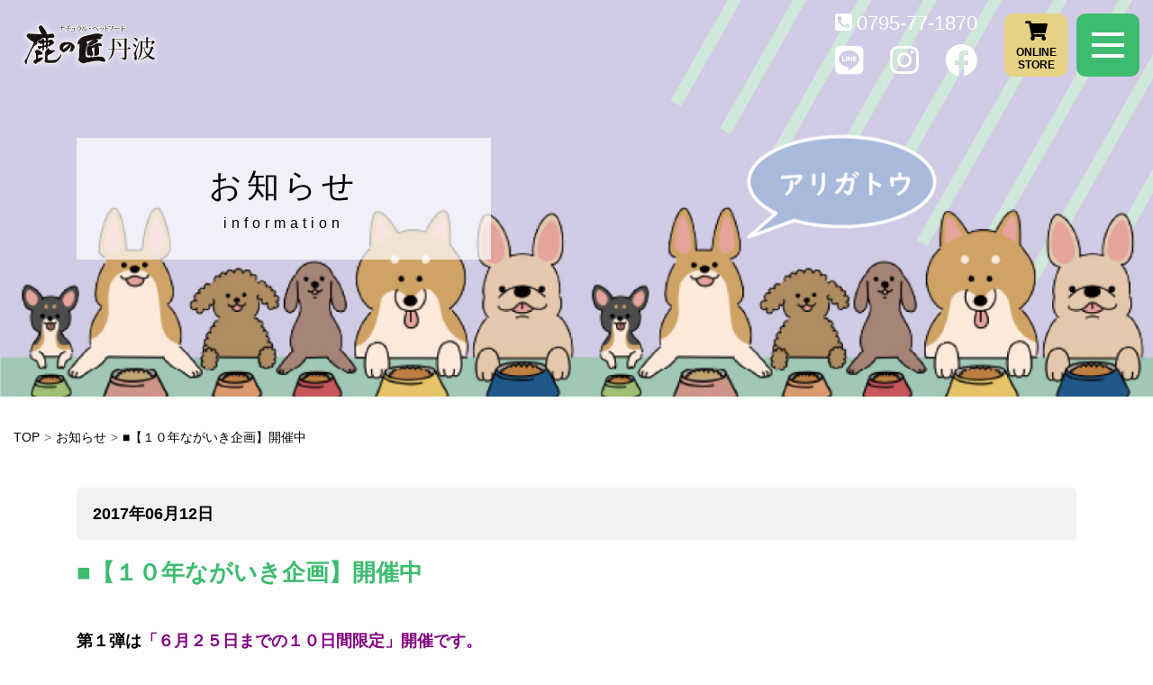

--- FILE ---
content_type: text/html; charset=UTF-8
request_url: https://eg-cycle.com/information/3571/
body_size: 12242
content:

<!doctype html>
<html lang="jp"><!-- InstanceBegin template="/Templates/Template.dwt" codeOutsideHTMLIsLocked="false" -->
	<head prefix="og: http://ogp.me/ns# fb: http://ogp.me/ns/fb# article: http://ogp.me/ns/article#">
	
	<!-- Global site tag (gtag.js) - Google Analytics -->
	<script async src="https://www.googletagmanager.com/gtag/js?id=UA-79510021-1"></script>
	<script>
	  window.dataLayer = window.dataLayer || [];
	  function gtag(){dataLayer.push(arguments);}
	  gtag('js', new Date());

	  gtag('config', 'UA-79510021-1');
	</script>
	
	<!-- Global site tag (gtag.js) - Google Analytics -->
	<script async src="https://www.googletagmanager.com/gtag/js?id=G-KBDVF3W6WE"></script>
	<script>
	  window.dataLayer = window.dataLayer || [];
	  function gtag(){dataLayer.push(arguments);}
	  gtag('js', new Date());

	  gtag('config', 'G-KBDVF3W6WE');
	</script>

	<meta charset="utf-8">
    <meta http-equiv="X-UA-Compatible" content="IE=edge">
    <meta name="viewport" content="width=device-width, initial-scale=1">
	<meta name="keywords" content="鹿,ドッグフード,兵庫県丹波市">
    <!-- InstanceBeginEditable name="doctitle" -->
	<title>■【１０年ながいき企画】開催中 | EGサイクル | 低アレルギーな鹿肉を使用したドッグフード「鹿の匠 丹波」</title>
		<!-- InstanceEndEditable -->
    <meta name="author" content="">
    <!-- ogp// -->
    <meta property="og:type" content="page" />
    <!-- トップページは"website" -->
    <meta property="og:title" content="■【１０年ながいき企画】開催中 | EGサイクル | 低アレルギーな鹿肉を使用したドッグフード「鹿の匠 丹波」">
	<meta property="og:description" content="第１弾は「６月２５日までの１０日間限定」開催です。 愛犬の健康を願い丹波ではじめた日本鹿（ジビエ）のナチュラル・ペットフード製造販売。【鹿の匠　丹波】はお蔭様で２０１７年に１０周年を迎えることが出来ました。これもひとえに全国のペットへの愛情あるお客様に求められる「本物」にこだわり、ペットフードを製造してきた当社への信頼をいただけた事と、ここに深く感謝を申しあげます。 感謝の気持ちを込めまして、期間 [&hellip;] | ■【１０年ながいき企画】開催中 | EGサイクル | 低アレルギーな鹿肉を使用したドッグフード「鹿の匠 丹波」">
	<meta property="og:url" content="https://eg-cycle.com/information/3571/" />
	<meta property="og:image" content="https://eg-cycle.com/wp-content/uploads/2017/06/29d91b2d95ff988ab556f445eaa3f716-355x271.jpg" />
	<meta property="og:image:width" content="355" />
	<meta property="og:image:height" content="271" />
	<meta name="twitter:card" content="summary_large_image">
	<meta name="twitter:site" content="@">
    <!--// ogp -->
    <link rel="shortcut icon" href="https://eg-cycle.com/favicon.ico">
    <link rel="stylesheet" href="https://eg-cycle.com/asset/css/bootstrap.min.css" type="text/css" media="all">
    <link rel="stylesheet" href="https://eg-cycle.com/asset/css/site-style.css?20240405" type="text/css" media="all">
    <link rel="stylesheet" href="https://eg-cycle.com/asset/css/swiper.css" type="text/css" media="all">
    <script src="https://eg-cycle.com/asset/js/jquery-3.5.1.min.js"></script>
    <script src="https://eg-cycle.com/asset/js/swiper.min.js"></script>
    <script src="https://eg-cycle.com/asset/js/nav-nomal.js"></script>
    <script src="https://eg-cycle.com/asset/js/setting.js?20240405"></script>
    
		<!-- All in One SEO 4.9.3 - aioseo.com -->
	<meta name="robots" content="max-image-preview:large" />
	<meta name="author" content="EGサイクル 瀬川"/>
	<link rel="canonical" href="https://eg-cycle.com/information/3571/" />
	<meta name="generator" content="All in One SEO (AIOSEO) 4.9.3" />
		<script type="application/ld+json" class="aioseo-schema">
			{"@context":"https:\/\/schema.org","@graph":[{"@type":"Article","@id":"https:\/\/eg-cycle.com\/information\/3571\/#article","name":"\u25a0\u3010\uff11\uff10\u5e74\u306a\u304c\u3044\u304d\u4f01\u753b\u3011\u958b\u50ac\u4e2d | EG\u30b5\u30a4\u30af\u30eb | \u4f4e\u30a2\u30ec\u30eb\u30ae\u30fc\u306a\u9e7f\u8089\u3092\u4f7f\u7528\u3057\u305f\u30c9\u30c3\u30b0\u30d5\u30fc\u30c9\u300c\u9e7f\u306e\u5320 \u4e39\u6ce2\u300d","headline":"\u25a0\u3010\uff11\uff10\u5e74\u306a\u304c\u3044\u304d\u4f01\u753b\u3011\u958b\u50ac\u4e2d","author":{"@id":"https:\/\/eg-cycle.com\/author\/egsegawa\/#author"},"publisher":{"@id":"https:\/\/eg-cycle.com\/#organization"},"image":{"@type":"ImageObject","url":"https:\/\/eg-cycle.com\/wp-content\/uploads\/2017\/06\/29d91b2d95ff988ab556f445eaa3f716.jpg","width":1000,"height":763},"datePublished":"2017-06-12T15:34:03+09:00","dateModified":"2021-09-13T11:33:17+09:00","inLanguage":"ja","mainEntityOfPage":{"@id":"https:\/\/eg-cycle.com\/information\/3571\/#webpage"},"isPartOf":{"@id":"https:\/\/eg-cycle.com\/information\/3571\/#webpage"},"articleSection":"\u304a\u77e5\u3089\u305b"},{"@type":"BreadcrumbList","@id":"https:\/\/eg-cycle.com\/information\/3571\/#breadcrumblist","itemListElement":[{"@type":"ListItem","@id":"https:\/\/eg-cycle.com#listItem","position":1,"name":"\u30db\u30fc\u30e0","item":"https:\/\/eg-cycle.com","nextItem":{"@type":"ListItem","@id":"https:\/\/eg-cycle.com\/category\/information\/#listItem","name":"\u304a\u77e5\u3089\u305b"}},{"@type":"ListItem","@id":"https:\/\/eg-cycle.com\/category\/information\/#listItem","position":2,"name":"\u304a\u77e5\u3089\u305b","item":"https:\/\/eg-cycle.com\/category\/information\/","nextItem":{"@type":"ListItem","@id":"https:\/\/eg-cycle.com\/information\/3571\/#listItem","name":"\u25a0\u3010\uff11\uff10\u5e74\u306a\u304c\u3044\u304d\u4f01\u753b\u3011\u958b\u50ac\u4e2d"},"previousItem":{"@type":"ListItem","@id":"https:\/\/eg-cycle.com#listItem","name":"\u30db\u30fc\u30e0"}},{"@type":"ListItem","@id":"https:\/\/eg-cycle.com\/information\/3571\/#listItem","position":3,"name":"\u25a0\u3010\uff11\uff10\u5e74\u306a\u304c\u3044\u304d\u4f01\u753b\u3011\u958b\u50ac\u4e2d","previousItem":{"@type":"ListItem","@id":"https:\/\/eg-cycle.com\/category\/information\/#listItem","name":"\u304a\u77e5\u3089\u305b"}}]},{"@type":"Organization","@id":"https:\/\/eg-cycle.com\/#organization","name":"EG\u30b5\u30a4\u30af\u30eb | \u4f4e\u30a2\u30ec\u30eb\u30ae\u30fc\u306a\u9e7f\u8089\u3092\u4f7f\u7528\u3057\u305f\u30c9\u30c3\u30b0\u30d5\u30fc\u30c9\u300c\u9e7f\u306e\u5320 \u4e39\u6ce2\u300d","description":"100\uff05\u56fd\u7523\u91ce\u751f\u9e7f\u306e\u9e7f\u8089\u3092\u4f7f\u7528\u3057\u305f\u30c9\u30c3\u30b0\u30d5\u30fc\u30c9\u3001\u4e39\u6ce2\u7523\u306e\u5546\u54c1\u3092\u901a\u4fe1\u8ca9\u58f2\u3059\u308bEG\u30b5\u30a4\u30af\u30eb\u516c\u5f0f\u30b5\u30a4\u30c8\u3002","url":"https:\/\/eg-cycle.com\/"},{"@type":"Person","@id":"https:\/\/eg-cycle.com\/author\/egsegawa\/#author","url":"https:\/\/eg-cycle.com\/author\/egsegawa\/","name":"EG\u30b5\u30a4\u30af\u30eb \u702c\u5ddd"},{"@type":"WebPage","@id":"https:\/\/eg-cycle.com\/information\/3571\/#webpage","url":"https:\/\/eg-cycle.com\/information\/3571\/","name":"\u25a0\u3010\uff11\uff10\u5e74\u306a\u304c\u3044\u304d\u4f01\u753b\u3011\u958b\u50ac\u4e2d | EG\u30b5\u30a4\u30af\u30eb | \u4f4e\u30a2\u30ec\u30eb\u30ae\u30fc\u306a\u9e7f\u8089\u3092\u4f7f\u7528\u3057\u305f\u30c9\u30c3\u30b0\u30d5\u30fc\u30c9\u300c\u9e7f\u306e\u5320 \u4e39\u6ce2\u300d","inLanguage":"ja","isPartOf":{"@id":"https:\/\/eg-cycle.com\/#website"},"breadcrumb":{"@id":"https:\/\/eg-cycle.com\/information\/3571\/#breadcrumblist"},"author":{"@id":"https:\/\/eg-cycle.com\/author\/egsegawa\/#author"},"creator":{"@id":"https:\/\/eg-cycle.com\/author\/egsegawa\/#author"},"image":{"@type":"ImageObject","url":"https:\/\/eg-cycle.com\/wp-content\/uploads\/2017\/06\/29d91b2d95ff988ab556f445eaa3f716.jpg","@id":"https:\/\/eg-cycle.com\/information\/3571\/#mainImage","width":1000,"height":763},"primaryImageOfPage":{"@id":"https:\/\/eg-cycle.com\/information\/3571\/#mainImage"},"datePublished":"2017-06-12T15:34:03+09:00","dateModified":"2021-09-13T11:33:17+09:00"},{"@type":"WebSite","@id":"https:\/\/eg-cycle.com\/#website","url":"https:\/\/eg-cycle.com\/","name":"EG\u30b5\u30a4\u30af\u30eb | \u4f4e\u30a2\u30ec\u30eb\u30ae\u30fc\u306a\u9e7f\u8089\u3092\u4f7f\u7528\u3057\u305f\u30c9\u30c3\u30b0\u30d5\u30fc\u30c9\u300c\u9e7f\u306e\u5320 \u4e39\u6ce2\u300d","description":"100\uff05\u56fd\u7523\u91ce\u751f\u9e7f\u306e\u9e7f\u8089\u3092\u4f7f\u7528\u3057\u305f\u30c9\u30c3\u30b0\u30d5\u30fc\u30c9\u3001\u4e39\u6ce2\u7523\u306e\u5546\u54c1\u3092\u901a\u4fe1\u8ca9\u58f2\u3059\u308bEG\u30b5\u30a4\u30af\u30eb\u516c\u5f0f\u30b5\u30a4\u30c8\u3002","inLanguage":"ja","publisher":{"@id":"https:\/\/eg-cycle.com\/#organization"}}]}
		</script>
		<!-- All in One SEO -->

<link rel="alternate" type="application/rss+xml" title="EGサイクル | 低アレルギーな鹿肉を使用したドッグフード「鹿の匠 丹波」 &raquo; ■【１０年ながいき企画】開催中 のコメントのフィード" href="https://eg-cycle.com/information/3571/feed/" />
<link rel="alternate" title="oEmbed (JSON)" type="application/json+oembed" href="https://eg-cycle.com/wp-json/oembed/1.0/embed?url=https%3A%2F%2Feg-cycle.com%2Finformation%2F3571%2F" />
<link rel="alternate" title="oEmbed (XML)" type="text/xml+oembed" href="https://eg-cycle.com/wp-json/oembed/1.0/embed?url=https%3A%2F%2Feg-cycle.com%2Finformation%2F3571%2F&#038;format=xml" />
<style id='wp-img-auto-sizes-contain-inline-css' type='text/css'>
img:is([sizes=auto i],[sizes^="auto," i]){contain-intrinsic-size:3000px 1500px}
/*# sourceURL=wp-img-auto-sizes-contain-inline-css */
</style>
<style id='wp-emoji-styles-inline-css' type='text/css'>

	img.wp-smiley, img.emoji {
		display: inline !important;
		border: none !important;
		box-shadow: none !important;
		height: 1em !important;
		width: 1em !important;
		margin: 0 0.07em !important;
		vertical-align: -0.1em !important;
		background: none !important;
		padding: 0 !important;
	}
/*# sourceURL=wp-emoji-styles-inline-css */
</style>
<style id='wp-block-library-inline-css' type='text/css'>
:root{--wp-block-synced-color:#7a00df;--wp-block-synced-color--rgb:122,0,223;--wp-bound-block-color:var(--wp-block-synced-color);--wp-editor-canvas-background:#ddd;--wp-admin-theme-color:#007cba;--wp-admin-theme-color--rgb:0,124,186;--wp-admin-theme-color-darker-10:#006ba1;--wp-admin-theme-color-darker-10--rgb:0,107,160.5;--wp-admin-theme-color-darker-20:#005a87;--wp-admin-theme-color-darker-20--rgb:0,90,135;--wp-admin-border-width-focus:2px}@media (min-resolution:192dpi){:root{--wp-admin-border-width-focus:1.5px}}.wp-element-button{cursor:pointer}:root .has-very-light-gray-background-color{background-color:#eee}:root .has-very-dark-gray-background-color{background-color:#313131}:root .has-very-light-gray-color{color:#eee}:root .has-very-dark-gray-color{color:#313131}:root .has-vivid-green-cyan-to-vivid-cyan-blue-gradient-background{background:linear-gradient(135deg,#00d084,#0693e3)}:root .has-purple-crush-gradient-background{background:linear-gradient(135deg,#34e2e4,#4721fb 50%,#ab1dfe)}:root .has-hazy-dawn-gradient-background{background:linear-gradient(135deg,#faaca8,#dad0ec)}:root .has-subdued-olive-gradient-background{background:linear-gradient(135deg,#fafae1,#67a671)}:root .has-atomic-cream-gradient-background{background:linear-gradient(135deg,#fdd79a,#004a59)}:root .has-nightshade-gradient-background{background:linear-gradient(135deg,#330968,#31cdcf)}:root .has-midnight-gradient-background{background:linear-gradient(135deg,#020381,#2874fc)}:root{--wp--preset--font-size--normal:16px;--wp--preset--font-size--huge:42px}.has-regular-font-size{font-size:1em}.has-larger-font-size{font-size:2.625em}.has-normal-font-size{font-size:var(--wp--preset--font-size--normal)}.has-huge-font-size{font-size:var(--wp--preset--font-size--huge)}.has-text-align-center{text-align:center}.has-text-align-left{text-align:left}.has-text-align-right{text-align:right}.has-fit-text{white-space:nowrap!important}#end-resizable-editor-section{display:none}.aligncenter{clear:both}.items-justified-left{justify-content:flex-start}.items-justified-center{justify-content:center}.items-justified-right{justify-content:flex-end}.items-justified-space-between{justify-content:space-between}.screen-reader-text{border:0;clip-path:inset(50%);height:1px;margin:-1px;overflow:hidden;padding:0;position:absolute;width:1px;word-wrap:normal!important}.screen-reader-text:focus{background-color:#ddd;clip-path:none;color:#444;display:block;font-size:1em;height:auto;left:5px;line-height:normal;padding:15px 23px 14px;text-decoration:none;top:5px;width:auto;z-index:100000}html :where(.has-border-color){border-style:solid}html :where([style*=border-top-color]){border-top-style:solid}html :where([style*=border-right-color]){border-right-style:solid}html :where([style*=border-bottom-color]){border-bottom-style:solid}html :where([style*=border-left-color]){border-left-style:solid}html :where([style*=border-width]){border-style:solid}html :where([style*=border-top-width]){border-top-style:solid}html :where([style*=border-right-width]){border-right-style:solid}html :where([style*=border-bottom-width]){border-bottom-style:solid}html :where([style*=border-left-width]){border-left-style:solid}html :where(img[class*=wp-image-]){height:auto;max-width:100%}:where(figure){margin:0 0 1em}html :where(.is-position-sticky){--wp-admin--admin-bar--position-offset:var(--wp-admin--admin-bar--height,0px)}@media screen and (max-width:600px){html :where(.is-position-sticky){--wp-admin--admin-bar--position-offset:0px}}

/*# sourceURL=wp-block-library-inline-css */
</style><style id='global-styles-inline-css' type='text/css'>
:root{--wp--preset--aspect-ratio--square: 1;--wp--preset--aspect-ratio--4-3: 4/3;--wp--preset--aspect-ratio--3-4: 3/4;--wp--preset--aspect-ratio--3-2: 3/2;--wp--preset--aspect-ratio--2-3: 2/3;--wp--preset--aspect-ratio--16-9: 16/9;--wp--preset--aspect-ratio--9-16: 9/16;--wp--preset--color--black: #000000;--wp--preset--color--cyan-bluish-gray: #abb8c3;--wp--preset--color--white: #ffffff;--wp--preset--color--pale-pink: #f78da7;--wp--preset--color--vivid-red: #cf2e2e;--wp--preset--color--luminous-vivid-orange: #ff6900;--wp--preset--color--luminous-vivid-amber: #fcb900;--wp--preset--color--light-green-cyan: #7bdcb5;--wp--preset--color--vivid-green-cyan: #00d084;--wp--preset--color--pale-cyan-blue: #8ed1fc;--wp--preset--color--vivid-cyan-blue: #0693e3;--wp--preset--color--vivid-purple: #9b51e0;--wp--preset--gradient--vivid-cyan-blue-to-vivid-purple: linear-gradient(135deg,rgb(6,147,227) 0%,rgb(155,81,224) 100%);--wp--preset--gradient--light-green-cyan-to-vivid-green-cyan: linear-gradient(135deg,rgb(122,220,180) 0%,rgb(0,208,130) 100%);--wp--preset--gradient--luminous-vivid-amber-to-luminous-vivid-orange: linear-gradient(135deg,rgb(252,185,0) 0%,rgb(255,105,0) 100%);--wp--preset--gradient--luminous-vivid-orange-to-vivid-red: linear-gradient(135deg,rgb(255,105,0) 0%,rgb(207,46,46) 100%);--wp--preset--gradient--very-light-gray-to-cyan-bluish-gray: linear-gradient(135deg,rgb(238,238,238) 0%,rgb(169,184,195) 100%);--wp--preset--gradient--cool-to-warm-spectrum: linear-gradient(135deg,rgb(74,234,220) 0%,rgb(151,120,209) 20%,rgb(207,42,186) 40%,rgb(238,44,130) 60%,rgb(251,105,98) 80%,rgb(254,248,76) 100%);--wp--preset--gradient--blush-light-purple: linear-gradient(135deg,rgb(255,206,236) 0%,rgb(152,150,240) 100%);--wp--preset--gradient--blush-bordeaux: linear-gradient(135deg,rgb(254,205,165) 0%,rgb(254,45,45) 50%,rgb(107,0,62) 100%);--wp--preset--gradient--luminous-dusk: linear-gradient(135deg,rgb(255,203,112) 0%,rgb(199,81,192) 50%,rgb(65,88,208) 100%);--wp--preset--gradient--pale-ocean: linear-gradient(135deg,rgb(255,245,203) 0%,rgb(182,227,212) 50%,rgb(51,167,181) 100%);--wp--preset--gradient--electric-grass: linear-gradient(135deg,rgb(202,248,128) 0%,rgb(113,206,126) 100%);--wp--preset--gradient--midnight: linear-gradient(135deg,rgb(2,3,129) 0%,rgb(40,116,252) 100%);--wp--preset--font-size--small: 13px;--wp--preset--font-size--medium: 20px;--wp--preset--font-size--large: 36px;--wp--preset--font-size--x-large: 42px;--wp--preset--spacing--20: 0.44rem;--wp--preset--spacing--30: 0.67rem;--wp--preset--spacing--40: 1rem;--wp--preset--spacing--50: 1.5rem;--wp--preset--spacing--60: 2.25rem;--wp--preset--spacing--70: 3.38rem;--wp--preset--spacing--80: 5.06rem;--wp--preset--shadow--natural: 6px 6px 9px rgba(0, 0, 0, 0.2);--wp--preset--shadow--deep: 12px 12px 50px rgba(0, 0, 0, 0.4);--wp--preset--shadow--sharp: 6px 6px 0px rgba(0, 0, 0, 0.2);--wp--preset--shadow--outlined: 6px 6px 0px -3px rgb(255, 255, 255), 6px 6px rgb(0, 0, 0);--wp--preset--shadow--crisp: 6px 6px 0px rgb(0, 0, 0);}:where(.is-layout-flex){gap: 0.5em;}:where(.is-layout-grid){gap: 0.5em;}body .is-layout-flex{display: flex;}.is-layout-flex{flex-wrap: wrap;align-items: center;}.is-layout-flex > :is(*, div){margin: 0;}body .is-layout-grid{display: grid;}.is-layout-grid > :is(*, div){margin: 0;}:where(.wp-block-columns.is-layout-flex){gap: 2em;}:where(.wp-block-columns.is-layout-grid){gap: 2em;}:where(.wp-block-post-template.is-layout-flex){gap: 1.25em;}:where(.wp-block-post-template.is-layout-grid){gap: 1.25em;}.has-black-color{color: var(--wp--preset--color--black) !important;}.has-cyan-bluish-gray-color{color: var(--wp--preset--color--cyan-bluish-gray) !important;}.has-white-color{color: var(--wp--preset--color--white) !important;}.has-pale-pink-color{color: var(--wp--preset--color--pale-pink) !important;}.has-vivid-red-color{color: var(--wp--preset--color--vivid-red) !important;}.has-luminous-vivid-orange-color{color: var(--wp--preset--color--luminous-vivid-orange) !important;}.has-luminous-vivid-amber-color{color: var(--wp--preset--color--luminous-vivid-amber) !important;}.has-light-green-cyan-color{color: var(--wp--preset--color--light-green-cyan) !important;}.has-vivid-green-cyan-color{color: var(--wp--preset--color--vivid-green-cyan) !important;}.has-pale-cyan-blue-color{color: var(--wp--preset--color--pale-cyan-blue) !important;}.has-vivid-cyan-blue-color{color: var(--wp--preset--color--vivid-cyan-blue) !important;}.has-vivid-purple-color{color: var(--wp--preset--color--vivid-purple) !important;}.has-black-background-color{background-color: var(--wp--preset--color--black) !important;}.has-cyan-bluish-gray-background-color{background-color: var(--wp--preset--color--cyan-bluish-gray) !important;}.has-white-background-color{background-color: var(--wp--preset--color--white) !important;}.has-pale-pink-background-color{background-color: var(--wp--preset--color--pale-pink) !important;}.has-vivid-red-background-color{background-color: var(--wp--preset--color--vivid-red) !important;}.has-luminous-vivid-orange-background-color{background-color: var(--wp--preset--color--luminous-vivid-orange) !important;}.has-luminous-vivid-amber-background-color{background-color: var(--wp--preset--color--luminous-vivid-amber) !important;}.has-light-green-cyan-background-color{background-color: var(--wp--preset--color--light-green-cyan) !important;}.has-vivid-green-cyan-background-color{background-color: var(--wp--preset--color--vivid-green-cyan) !important;}.has-pale-cyan-blue-background-color{background-color: var(--wp--preset--color--pale-cyan-blue) !important;}.has-vivid-cyan-blue-background-color{background-color: var(--wp--preset--color--vivid-cyan-blue) !important;}.has-vivid-purple-background-color{background-color: var(--wp--preset--color--vivid-purple) !important;}.has-black-border-color{border-color: var(--wp--preset--color--black) !important;}.has-cyan-bluish-gray-border-color{border-color: var(--wp--preset--color--cyan-bluish-gray) !important;}.has-white-border-color{border-color: var(--wp--preset--color--white) !important;}.has-pale-pink-border-color{border-color: var(--wp--preset--color--pale-pink) !important;}.has-vivid-red-border-color{border-color: var(--wp--preset--color--vivid-red) !important;}.has-luminous-vivid-orange-border-color{border-color: var(--wp--preset--color--luminous-vivid-orange) !important;}.has-luminous-vivid-amber-border-color{border-color: var(--wp--preset--color--luminous-vivid-amber) !important;}.has-light-green-cyan-border-color{border-color: var(--wp--preset--color--light-green-cyan) !important;}.has-vivid-green-cyan-border-color{border-color: var(--wp--preset--color--vivid-green-cyan) !important;}.has-pale-cyan-blue-border-color{border-color: var(--wp--preset--color--pale-cyan-blue) !important;}.has-vivid-cyan-blue-border-color{border-color: var(--wp--preset--color--vivid-cyan-blue) !important;}.has-vivid-purple-border-color{border-color: var(--wp--preset--color--vivid-purple) !important;}.has-vivid-cyan-blue-to-vivid-purple-gradient-background{background: var(--wp--preset--gradient--vivid-cyan-blue-to-vivid-purple) !important;}.has-light-green-cyan-to-vivid-green-cyan-gradient-background{background: var(--wp--preset--gradient--light-green-cyan-to-vivid-green-cyan) !important;}.has-luminous-vivid-amber-to-luminous-vivid-orange-gradient-background{background: var(--wp--preset--gradient--luminous-vivid-amber-to-luminous-vivid-orange) !important;}.has-luminous-vivid-orange-to-vivid-red-gradient-background{background: var(--wp--preset--gradient--luminous-vivid-orange-to-vivid-red) !important;}.has-very-light-gray-to-cyan-bluish-gray-gradient-background{background: var(--wp--preset--gradient--very-light-gray-to-cyan-bluish-gray) !important;}.has-cool-to-warm-spectrum-gradient-background{background: var(--wp--preset--gradient--cool-to-warm-spectrum) !important;}.has-blush-light-purple-gradient-background{background: var(--wp--preset--gradient--blush-light-purple) !important;}.has-blush-bordeaux-gradient-background{background: var(--wp--preset--gradient--blush-bordeaux) !important;}.has-luminous-dusk-gradient-background{background: var(--wp--preset--gradient--luminous-dusk) !important;}.has-pale-ocean-gradient-background{background: var(--wp--preset--gradient--pale-ocean) !important;}.has-electric-grass-gradient-background{background: var(--wp--preset--gradient--electric-grass) !important;}.has-midnight-gradient-background{background: var(--wp--preset--gradient--midnight) !important;}.has-small-font-size{font-size: var(--wp--preset--font-size--small) !important;}.has-medium-font-size{font-size: var(--wp--preset--font-size--medium) !important;}.has-large-font-size{font-size: var(--wp--preset--font-size--large) !important;}.has-x-large-font-size{font-size: var(--wp--preset--font-size--x-large) !important;}
/*# sourceURL=global-styles-inline-css */
</style>

<style id='classic-theme-styles-inline-css' type='text/css'>
/*! This file is auto-generated */
.wp-block-button__link{color:#fff;background-color:#32373c;border-radius:9999px;box-shadow:none;text-decoration:none;padding:calc(.667em + 2px) calc(1.333em + 2px);font-size:1.125em}.wp-block-file__button{background:#32373c;color:#fff;text-decoration:none}
/*# sourceURL=/wp-includes/css/classic-themes.min.css */
</style>
<link rel='stylesheet' id='contact-form-7-css' href='https://eg-cycle.com/wp-content/plugins/contact-form-7/includes/css/styles.css?ver=6.1.4' type='text/css' media='all' />
<link rel='stylesheet' id='cf7msm_styles-css' href='https://eg-cycle.com/wp-content/plugins/contact-form-7-multi-step-module/resources/cf7msm.css?ver=4.5' type='text/css' media='all' />
<script type="text/javascript" src="https://eg-cycle.com/wp-includes/js/jquery/jquery.min.js?ver=3.7.1" id="jquery-core-js"></script>
<script type="text/javascript" src="https://eg-cycle.com/wp-includes/js/jquery/jquery-migrate.min.js?ver=3.4.1" id="jquery-migrate-js"></script>
<link rel="https://api.w.org/" href="https://eg-cycle.com/wp-json/" /><link rel="alternate" title="JSON" type="application/json" href="https://eg-cycle.com/wp-json/wp/v2/posts/3571" /><link rel="EditURI" type="application/rsd+xml" title="RSD" href="https://eg-cycle.com/xmlrpc.php?rsd" />
<meta name="generator" content="WordPress 6.9" />
<link rel='shortlink' href='https://eg-cycle.com/?p=3571' />
<!-- Markup (JSON-LD) structured in schema.org ver.4.8.1 START -->
<script type="application/ld+json">
{
    "@context": "https://schema.org",
    "@type": "Article",
    "mainEntityOfPage": {
        "@type": "WebPage",
        "@id": "https://eg-cycle.com/information/3571/"
    },
    "headline": "■【１０年ながいき企画】開催中",
    "datePublished": "2017-06-12T15:34:03+0900",
    "dateModified": "2021-09-13T11:33:17+0900",
    "author": {
        "@type": "Person",
        "name": "EGサイクル 瀬川"
    },
    "description": "第１弾は「６月２５日までの１０日間限定」開催です。愛犬の健康を願い丹波ではじめた日本鹿（ジビエ）のナチュラル・ペットフード製造販売。【鹿の匠　丹波】はお蔭様で２０１７年に１０周年を迎えることが出来ました。これもひとえに全",
    "image": {
        "@type": "ImageObject",
        "url": "https://eg-cycle.com/wp-content/uploads/2017/06/29d91b2d95ff988ab556f445eaa3f716.jpg",
        "width": 1000,
        "height": 763
    }
}
</script>
<!-- Markup (JSON-LD) structured in schema.org END -->
    
    <script type="text/javascript">
    (function(c,l,a,r,i,t,y){
        c[a]=c[a]||function(){(c[a].q=c[a].q||[]).push(arguments)};
        t=l.createElement(r);t.async=1;t.src="https://www.clarity.ms/tag/"+i;
        y=l.getElementsByTagName(r)[0];y.parentNode.insertBefore(t,y);
    })(window, document, "clarity", "script", "pwq12kjayd");
</script>

	</head>



<body class="">

<!-- now loading start -->
<div id="loader-bg">
	<div id="loader">
		<div class="spinner">
			<div class="bounce1"></div>
			<div class="bounce2"></div>
			<div class="bounce3"></div>
		</div>
	</div>
</div>
<!-- now loading end -->
		
<div id="wrapper">

<!-- Header start -->
<header id="header-wrap">
	<div id="header-in" class="container-fluid">
		<div class="row justify-content-between">
			
			<div id="web-site-name" class="col-md-3 col-5">
				<h1 class="web-site-logo">
					<a href="https://eg-cycle.com/">
						<img src="https://eg-cycle.com/asset/img/logo.svg" alt="ナチュラル・ペットフード 鹿の匠 丹波" class="max-img">
					</a>
				</h1>
			</div>
			
			<div class="col-md-9 col-7 nav-div">
				<ul>
					<li>
						<div id="contact-menu">
							<div><a href="tel:0795-77-1870">0795-77-1870</a></div>
							<div class="sns-list">
								<div><a href="https://lin.ee/uSg9puq" class="sns-icon line" target="_blank"></a></div>
								<div><a href="https://www.instagram.com/shikanotakumi.2007/" class="sns-icon insta" target="_blank"></a></div>
								<div><a href="https://www.facebook.com/shikanotakumi/" class="sns-icon facebook" target="_blank"></a></div>
							</div>
						</div>									
					</li>
					<li>
						<div id="online-store-btn">
							<div id="online-store-btn-in">
								<a href="https://shop.eg-cycle.com/" target="_blank">ONLINE<br>STORE</a>
							</div>										
						</div>
					</li>
					<li>
						<div id="common-nav-switch" class="menu-mobile">
							<div id="common-nav-switch-in">
								<div class="bar bar01"></div>
								<div class="bar bar02"></div>
								<div class="bar bar03"></div>
							</div>
						</div>
					</li>
				</ul>
			</div>
			
			<!-- Fixed Menu Start -->
			<section  id="fixed-menu">
				<div id="menu-contents">
					<ul class="main-list">
					<li id="menu-item-6324" class="menu-item menu-item-type-custom menu-item-object-custom menu-item-6324"><span><a target="_blank" href="https://shop.eg-cycle.com/view/page/login">マイページ</a></span></li>
<li id="menu-item-6325" class="menu-item menu-item-type-post_type menu-item-object-page menu-item-has-children menu-item-6325"><span><a href="https://eg-cycle.com/deer-food/">日本鹿のフードとは</a></span>
<ul class="sub-menu">
	<li id="menu-item-6326" class="menu-item menu-item-type-post_type menu-item-object-page menu-item-6326"><span><a href="https://eg-cycle.com/deer-food/deer/">日本鹿とは</a></span></li>
	<li id="menu-item-6327" class="menu-item menu-item-type-post_type menu-item-object-page menu-item-6327"><span><a href="https://eg-cycle.com/deer-food/nutrition/">日本鹿の栄養と特徴</a></span></li>
	<li id="menu-item-6328" class="menu-item menu-item-type-post_type menu-item-object-page menu-item-6328"><span><a href="https://eg-cycle.com/deer-food/tripe/">特別な食餌トライプ</a></span></li>
</ul>
</li>
<li id="menu-item-6329" class="menu-item menu-item-type-post_type menu-item-object-page menu-item-has-children menu-item-6329"><span><a href="https://eg-cycle.com/commitment/">6つのこだわり</a></span>
<ul class="sub-menu">
	<li id="menu-item-6330" class="menu-item menu-item-type-post_type menu-item-object-page menu-item-6330"><span><a href="https://eg-cycle.com/commitment/commitment01/">手づくりフードで健康を願う</a></span></li>
	<li id="menu-item-6331" class="menu-item menu-item-type-post_type menu-item-object-page menu-item-6331"><span><a href="https://eg-cycle.com/commitment/commitment02/">オリジナル「新風乾」製法</a></span></li>
	<li id="menu-item-6332" class="menu-item menu-item-type-post_type menu-item-object-page menu-item-6332"><span><a href="https://eg-cycle.com/commitment/commitment03/">手作り・無添加にこだわる</a></span></li>
	<li id="menu-item-6333" class="menu-item menu-item-type-post_type menu-item-object-page menu-item-6333"><span><a href="https://eg-cycle.com/commitment/commitment04/">安心安全の衛生管理</a></span></li>
	<li id="menu-item-6334" class="menu-item menu-item-type-post_type menu-item-object-page menu-item-6334"><span><a href="https://eg-cycle.com/commitment/commitment05/">シカ有効活用率85％以上</a></span></li>
	<li id="menu-item-6335" class="menu-item menu-item-type-post_type menu-item-object-page menu-item-6335"><span><a href="https://eg-cycle.com/commitment/commitment06/">ペット栄養管理士に聞く</a></span></li>
</ul>
</li>
<li id="menu-item-6336" class="menu-item menu-item-type-custom menu-item-object-custom menu-item-has-children menu-item-6336"><span><a target="_blank" href="https://shop.eg-cycle.com/shopbrand/all_items">商品一覧</a></span>
<ul class="sub-menu">
	<li id="menu-item-6337" class="menu-item menu-item-type-custom menu-item-object-custom menu-item-6337"><span><a target="_blank" href="https://shop.eg-cycle.com/shopbrand/Dry/">ドライ</a></span></li>
	<li id="menu-item-6338" class="menu-item menu-item-type-custom menu-item-object-custom menu-item-6338"><span><a target="_blank" href="https://shop.eg-cycle.com/shopbrand/cool/">生食</a></span></li>
	<li id="menu-item-6339" class="menu-item menu-item-type-custom menu-item-object-custom menu-item-6339"><span><a target="_blank" href="https://shop.eg-cycle.com/shopbrand/retort/">レトルト</a></span></li>
	<li id="menu-item-6340" class="menu-item menu-item-type-custom menu-item-object-custom menu-item-6340"><span><a target="_blank" href="https://shop.eg-cycle.com/shopbrand/vegetable/">悦子さんの育てた野菜</a></span></li>
	<li id="menu-item-6341" class="menu-item menu-item-type-custom menu-item-object-custom menu-item-6341"><span><a target="_blank" href="https://shop.eg-cycle.com/view/category/Emergency">防災フード</a></span></li>
	<li id="menu-item-6342" class="menu-item menu-item-type-custom menu-item-object-custom menu-item-6342"><span><a target="_blank" href="https://shop.eg-cycle.com/view/category/honoka">芳の香</a></span></li>
</ul>
</li>
<li id="menu-item-6343" class="menu-item menu-item-type-post_type menu-item-object-page current_page_parent menu-item-6343"><span><a href="https://eg-cycle.com/news/">お知らせ</a></span></li>
<li id="menu-item-6344" class="menu-item menu-item-type-taxonomy menu-item-object-category menu-item-6344"><span><a href="https://eg-cycle.com/category/blog/">小野池さんのブログ</a></span></li>
<li id="menu-item-6345" class="menu-item menu-item-type-taxonomy menu-item-object-category menu-item-6345"><span><a href="https://eg-cycle.com/category/voice/">お客様の声</a></span></li>
<li id="menu-item-6954" class="menu-item menu-item-type-taxonomy menu-item-object-category menu-item-6954"><span><a href="https://eg-cycle.com/category/blog-etsuko/">悦子さんぶろぐ～丹波より～</a></span></li>
<li id="menu-item-6376" class="menu-item menu-item-type-post_type menu-item-object-page menu-item-6376"><span><a href="https://eg-cycle.com/faq/product/">よくある質問</a></span></li>
<li id="menu-item-6386" class="menu-item menu-item-type-post_type menu-item-object-page menu-item-has-children menu-item-6386"><span><a href="https://eg-cycle.com/company/">EGサイクルについて</a></span>
<ul class="sub-menu">
	<li id="menu-item-6387" class="menu-item menu-item-type-post_type menu-item-object-page menu-item-6387"><span><a href="https://eg-cycle.com/company/">会社概要</a></span></li>
	<li id="menu-item-6388" class="menu-item menu-item-type-custom menu-item-object-custom menu-item-6388"><span><a href="https://eg-cycle.com/company/#access">アクセス</a></span></li>
	<li id="menu-item-6389" class="menu-item menu-item-type-post_type menu-item-object-page menu-item-6389"><span><a href="https://eg-cycle.com/contact/">お問い合わせ</a></span></li>
</ul>
</li>
						<li class="contact-menu">
							<div><a href="tel:0795-77-1870">0795-77-1870</a></div>
							<div class="sns-btn">
								<div><a href="https://lin.ee/uSg9puq" class="sns-icon line" target="_blank"></a></div>
								<div><a href="https://www.instagram.com/shikanotakumi.2007/" class="sns-icon insta" target="_blank"></a></div>
								<div><a href="https://www.facebook.com/shikanotakumi/" class="sns-icon facebook" target="_blank"></a></div>
							</div>
						</li>
					</ul>
				</div>
			</section>
			<!-- Fixed Menu End -->
			
		</div>
	</div>
</header>
<!-- Header end -->
			
		<!-- Main Visual Start -->
		<section id="main-visual">
					<!-- InstanceBeginEditable name="Page Visual" -->
				<div id="contents-visual" class="information">
					<div class="container">
						<div class="visual-flex">
							<div>
							<h2>お知らせ<span>information</span></h2>							</div>
						</div>
					</div>
				</div>
			<!-- InstanceEndEditable -->
						
		</section>
		<!-- Main Visual End --> 
		
		<!-- Contents Section Start -->
		<section  id="contents-section" class="bt-sp60">
		
					<nav class="container-fluid">
				<ol class="breadcrumb"><li class="breadcrumb-item"><a href="https://eg-cycle.com/">
					  TOP</a></li><li class="breadcrumb-item"><a href="https://eg-cycle.com/category/information/">
					  お知らせ</a></li><li class="breadcrumb-item">■【１０年ながいき企画】開催中</li></ol>			</nav>
		
				<div id="information" class="container news-common">
			<div class="information-contents">
				<div class="info-header">
					<div class="entry-data">2017年06月12日</div>
					<h3 class="entry-title">■【１０年ながいき企画】開催中</h3>
				</div>
				<div class="entry-contents">
				<p><strong>第１弾は<span style="color: #800080;">「６月２５日までの１０日間限定」開催です。</span></strong></p>
<p>愛犬の健康を願い丹波ではじめた日本鹿（ジビエ）のナチュラル・ペットフード製造販売。【鹿の匠　丹波】はお蔭様で２０１７年に１０周年を迎えることが出来ました。これもひとえに全国のペットへの愛情あるお客様に求められる「本物」にこだわり、ペットフードを製造してきた当社への信頼をいただけた事と、ここに深く感謝を申しあげます。</p>
<p><img fetchpriority="high" decoding="async" class="alignnone wp-image-3542" src="https://eg-cycle.com/wp-content/uploads/2017/06/cb5780828dd999402a1eef8bd3214020-710x415.jpg" alt="" width="546" height="263" /></p>
<p><a href="https://eg-cycle.com/shop/products/detail.php?product_id=84"><img decoding="async" class="size-large wp-image-3572" src="https://eg-cycle.com/wp-content/uploads/2017/06/28e850e7e2f77258ed6fe7b82bc4aed2-710x613.jpg" alt="" width="710" height="613" srcset="https://eg-cycle.com/wp-content/uploads/2017/06/28e850e7e2f77258ed6fe7b82bc4aed2-710x613.jpg 710w, https://eg-cycle.com/wp-content/uploads/2017/06/28e850e7e2f77258ed6fe7b82bc4aed2-355x306.jpg 355w, https://eg-cycle.com/wp-content/uploads/2017/06/28e850e7e2f77258ed6fe7b82bc4aed2-768x663.jpg 768w, https://eg-cycle.com/wp-content/uploads/2017/06/28e850e7e2f77258ed6fe7b82bc4aed2.jpg 1000w" sizes="(max-width: 710px) 100vw, 710px" /></a></p>
<p><strong>感謝の気持ちを込めまして、期間限定の特価商品をご用意させていただきました。題して【感謝の１０年ながいき企画】です！</strong></p>
<p><a href="https://eg-cycle.com/shop/products/detail.php?product_id=84"><span style="color: #008000;"><span style="color: #0000ff;"><strong>「たっぷり骨ドライ」</strong></span>　</span>通常50ｇが１１００円の品を、<span style="color: #0000ff;"><strong>２袋100ｇで１０００円</strong></span></a>にてお求めいただけます！</p>
<p>鹿肉６割：骨４割のオリジナル「新風乾」製法で仕上げたました。良質のたんぱく質は49.4％、丈夫な筋肉を作ります。<strong>カルシウムは牛乳の約９０倍</strong>で、衰えない強い骨にします。脊髄も入って栄養豊富だから、元気いっぱいのカラダになります。シニア犬にも安心の粒タイプ。無添加の日本鹿100％の「本物」を、この機会にぜひ、お試しください。</p>
<p>７月１５日から第２弾も企画中です～お楽しみに！</p>
<p><img decoding="async" class="alignnone size-large wp-image-1879" src="https://eg-cycle.com/wp-content/uploads/2015/07/mame-710x533.jpg" alt="" width="710" height="533" srcset="https://eg-cycle.com/wp-content/uploads/2015/07/mame-710x533.jpg 710w, https://eg-cycle.com/wp-content/uploads/2015/07/mame-355x267.jpg 355w, https://eg-cycle.com/wp-content/uploads/2015/07/mame-768x577.jpg 768w, https://eg-cycle.com/wp-content/uploads/2015/07/mame.jpg 852w" sizes="(max-width: 710px) 100vw, 710px" /></p>
<p>&nbsp;</p>
				</div>
				<div class="prev-btn">
					<a href="javascript:history.back();">前のページに戻る</a>
				</div>
				
				
			</div>
		</div>
		


				
		  	</section>
			<!-- Contents Section End -->

		  	<!-- Footer Start -->
			  <footer id="footer">
				<section id="footer-menu">
					<div class="container">
						<div class="menu-flex">
							
							<div class="menu-div">
								<ul id="menu-footer1" class=""><li id="menu-item-6354" class="menu-item menu-item-type-post_type menu-item-object-page menu-item-has-children menu-item-6354"><span><a href="https://eg-cycle.com/deer-food/">日本鹿のフードとは</a></span>
<ul class="sub-menu">
	<li id="menu-item-6355" class="menu-item menu-item-type-post_type menu-item-object-page menu-item-6355"><span><a href="https://eg-cycle.com/deer-food/deer/">日本鹿とは</a></span></li>
	<li id="menu-item-6356" class="menu-item menu-item-type-post_type menu-item-object-page menu-item-6356"><span><a href="https://eg-cycle.com/deer-food/nutrition/">日本鹿の栄養と特徴</a></span></li>
	<li id="menu-item-6357" class="menu-item menu-item-type-post_type menu-item-object-page menu-item-6357"><span><a href="https://eg-cycle.com/deer-food/tripe/">特別な食餌トライプ</a></span></li>
</ul>
</li>
<li id="menu-item-6346" class="menu-item menu-item-type-post_type menu-item-object-page menu-item-has-children menu-item-6346"><span><a href="https://eg-cycle.com/commitment/">6つのこだわり</a></span>
<ul class="sub-menu">
	<li id="menu-item-6347" class="menu-item menu-item-type-post_type menu-item-object-page menu-item-6347"><span><a href="https://eg-cycle.com/commitment/commitment01/">手づくりフードで健康を願う</a></span></li>
	<li id="menu-item-6348" class="menu-item menu-item-type-post_type menu-item-object-page menu-item-6348"><span><a href="https://eg-cycle.com/commitment/commitment02/">オリジナル「新風乾」製法</a></span></li>
	<li id="menu-item-6349" class="menu-item menu-item-type-post_type menu-item-object-page menu-item-6349"><span><a href="https://eg-cycle.com/commitment/commitment03/">手作り・無添加にこだわる</a></span></li>
	<li id="menu-item-6350" class="menu-item menu-item-type-post_type menu-item-object-page menu-item-6350"><span><a href="https://eg-cycle.com/commitment/commitment04/">安心安全の衛生管理</a></span></li>
	<li id="menu-item-6351" class="menu-item menu-item-type-post_type menu-item-object-page menu-item-6351"><span><a href="https://eg-cycle.com/commitment/commitment05/">シカ有効活用率85％以上</a></span></li>
	<li id="menu-item-6352" class="menu-item menu-item-type-post_type menu-item-object-page menu-item-6352"><span><a href="https://eg-cycle.com/commitment/commitment06/">ペット栄養管理士に聞く</a></span></li>
</ul>
</li>
</ul>							</div>
							
							<div class="menu-div">
								<ul id="menu-footer2" class=""><li id="menu-item-6358" class="menu-item menu-item-type-custom menu-item-object-custom menu-item-has-children menu-item-6358"><span><a target="_blank" href="https://shop.eg-cycle.com/shopbrand/all_items">商品一覧</a></span>
<ul class="sub-menu">
	<li id="menu-item-6359" class="menu-item menu-item-type-custom menu-item-object-custom menu-item-6359"><span><a target="_blank" href="https://shop.eg-cycle.com/shopbrand/Dry/">ドライ</a></span></li>
	<li id="menu-item-6360" class="menu-item menu-item-type-custom menu-item-object-custom menu-item-6360"><span><a target="_blank" href="https://shop.eg-cycle.com/shopbrand/cool/">生食</a></span></li>
	<li id="menu-item-6361" class="menu-item menu-item-type-custom menu-item-object-custom menu-item-6361"><span><a target="_blank" href="https://shop.eg-cycle.com/shopbrand/retort/">レトルト</a></span></li>
	<li id="menu-item-6362" class="menu-item menu-item-type-custom menu-item-object-custom menu-item-6362"><span><a target="_blank" href="https://shop.eg-cycle.com/shopbrand/vegetable/">悦子さんの育てた野菜</a></span></li>
	<li id="menu-item-6363" class="menu-item menu-item-type-custom menu-item-object-custom menu-item-6363"><span><a target="_blank" href="https://shop.eg-cycle.com/view/category/Emergency">防災フード</a></span></li>
	<li id="menu-item-6364" class="menu-item menu-item-type-custom menu-item-object-custom menu-item-6364"><span><a target="_blank" href="https://shop.eg-cycle.com/view/category/honoka">芳の香</a></span></li>
</ul>
</li>
</ul>							</div>
							
							<div class="menu-div">
								<ul id="menu-footer3" class=""><li id="menu-item-6365" class="menu-item menu-item-type-post_type menu-item-object-page current_page_parent menu-item-6365"><span><a href="https://eg-cycle.com/news/">お知らせ</a></span></li>
<li id="menu-item-6367" class="menu-item menu-item-type-taxonomy menu-item-object-category menu-item-6367"><span><a href="https://eg-cycle.com/category/blog/">小野池さんのブログ</a></span></li>
<li id="menu-item-6366" class="menu-item menu-item-type-taxonomy menu-item-object-category menu-item-6366"><span><a href="https://eg-cycle.com/category/voice/">お客様の声</a></span></li>
<li id="menu-item-6955" class="menu-item menu-item-type-taxonomy menu-item-object-category menu-item-6955"><span><a href="https://eg-cycle.com/category/blog-etsuko/">悦子さんぶろぐ～丹波より～</a></span></li>
<li id="menu-item-6377" class="menu-item menu-item-type-post_type menu-item-object-page menu-item-6377"><span><a href="https://eg-cycle.com/faq/product/">よくある質問</a></span></li>
<li id="menu-item-6390" class="menu-item menu-item-type-post_type menu-item-object-page menu-item-6390"><span><a href="https://eg-cycle.com/company/">会社概要</a></span></li>
<li id="menu-item-6391" class="menu-item menu-item-type-custom menu-item-object-custom menu-item-6391"><span><a href="https://eg-cycle.com/company/#access">アクセス</a></span></li>
<li id="menu-item-6378" class="menu-item menu-item-type-post_type menu-item-object-page menu-item-6378"><span><a href="https://eg-cycle.com/contact/">お問い合わせ</a></span></li>
</ul>							</div>
							
							<div class="menu-div">
								<ul id="menu-footer4" class=""><li id="menu-item-6392" class="menu-item menu-item-type-post_type menu-item-object-page menu-item-6392"><span><a href="https://eg-cycle.com/contact/">お取引のご案内</a></span></li>
<li id="menu-item-6394" class="menu-item menu-item-type-custom menu-item-object-custom menu-item-6394"><span><a target="_blank" href="https://www.satofull.jp/products/list.php?q=%E4%B8%B9%E6%B3%A2%E5%B8%82%20%E9%B9%BF%E3%81%AE%E5%8C%A0&#038;cnt=60&#038;p=1">ふるさと納税（さとふる）</a></span></li>
<li id="menu-item-6395" class="menu-item menu-item-type-custom menu-item-object-custom menu-item-6395"><span><a target="_blank" href="https://www.furusato-tax.jp/search?q=%E4%B8%B9%E6%B3%A2%E5%B8%82+%E9%B9%BF%E3%81%AE%E5%8C%A0&#038;header=1&#038;target=1&#038;sst=">ふるさと納税（ふるさとチョイス）</a></span></li>
<li id="menu-item-6396" class="menu-item menu-item-type-custom menu-item-object-custom menu-item-6396"><span><a target="_blank" href="https://shop.eg-cycle.com/view/contract">特定商取引法に関する表記</a></span></li>
<li id="menu-item-6397" class="menu-item menu-item-type-custom menu-item-object-custom menu-item-6397"><span><a target="_blank" href="https://shop.eg-cycle.com/view/policy">プライバシーポリシー</a></span></li>
</ul>							</div>
							
							<div class="menu-div">
								<ul id="menu-footer5" class=""><li id="menu-item-6368" class="menu-item menu-item-type-custom menu-item-object-custom menu-item-6368"><span><a target="_blank" href="https://shop.eg-cycle.com/view/page/login">マイページ</a></span></li>
</ul>							</div>
							
						</div>
						
						<div class="corp-data">
							<div class="row">
								<div class="col-12 text-center">
									<h6><a href="https://eg-cycle.com/"><img src="https://eg-cycle.com/asset/img/eg-cycle.svg" alt="EGサイクル"  class="max-img"></a></h6>
									<p>株式会社EGサイクル<br>〒669-3146　兵庫県丹波市山南町南中113-6<br>TEL:0795-77-1870　FAX:0795-77-1871</p>
								</div>
							</div>
						</div>						
						
					</div>
				</section>
			</footer>
			<!-- Footer End -->
			
		</div>
	</body>
<!-- InstanceEnd --></html>
<script type="speculationrules">
{"prefetch":[{"source":"document","where":{"and":[{"href_matches":"/*"},{"not":{"href_matches":["/wp-*.php","/wp-admin/*","/wp-content/uploads/*","/wp-content/*","/wp-content/plugins/*","/wp-content/themes/eg-cycle2021/*","/*\\?(.+)"]}},{"not":{"selector_matches":"a[rel~=\"nofollow\"]"}},{"not":{"selector_matches":".no-prefetch, .no-prefetch a"}}]},"eagerness":"conservative"}]}
</script>
<script type="text/javascript" src="https://eg-cycle.com/wp-includes/js/dist/hooks.min.js?ver=dd5603f07f9220ed27f1" id="wp-hooks-js"></script>
<script type="text/javascript" src="https://eg-cycle.com/wp-includes/js/dist/i18n.min.js?ver=c26c3dc7bed366793375" id="wp-i18n-js"></script>
<script type="text/javascript" id="wp-i18n-js-after">
/* <![CDATA[ */
wp.i18n.setLocaleData( { 'text direction\u0004ltr': [ 'ltr' ] } );
//# sourceURL=wp-i18n-js-after
/* ]]> */
</script>
<script type="text/javascript" src="https://eg-cycle.com/wp-content/plugins/contact-form-7/includes/swv/js/index.js?ver=6.1.4" id="swv-js"></script>
<script type="text/javascript" id="contact-form-7-js-translations">
/* <![CDATA[ */
( function( domain, translations ) {
	var localeData = translations.locale_data[ domain ] || translations.locale_data.messages;
	localeData[""].domain = domain;
	wp.i18n.setLocaleData( localeData, domain );
} )( "contact-form-7", {"translation-revision-date":"2025-11-30 08:12:23+0000","generator":"GlotPress\/4.0.3","domain":"messages","locale_data":{"messages":{"":{"domain":"messages","plural-forms":"nplurals=1; plural=0;","lang":"ja_JP"},"This contact form is placed in the wrong place.":["\u3053\u306e\u30b3\u30f3\u30bf\u30af\u30c8\u30d5\u30a9\u30fc\u30e0\u306f\u9593\u9055\u3063\u305f\u4f4d\u7f6e\u306b\u7f6e\u304b\u308c\u3066\u3044\u307e\u3059\u3002"],"Error:":["\u30a8\u30e9\u30fc:"]}},"comment":{"reference":"includes\/js\/index.js"}} );
//# sourceURL=contact-form-7-js-translations
/* ]]> */
</script>
<script type="text/javascript" id="contact-form-7-js-before">
/* <![CDATA[ */
var wpcf7 = {
    "api": {
        "root": "https:\/\/eg-cycle.com\/wp-json\/",
        "namespace": "contact-form-7\/v1"
    }
};
//# sourceURL=contact-form-7-js-before
/* ]]> */
</script>
<script type="text/javascript" src="https://eg-cycle.com/wp-content/plugins/contact-form-7/includes/js/index.js?ver=6.1.4" id="contact-form-7-js"></script>
<script type="text/javascript" id="cf7msm-js-extra">
/* <![CDATA[ */
var cf7msm_posted_data = [];
//# sourceURL=cf7msm-js-extra
/* ]]> */
</script>
<script type="text/javascript" src="https://eg-cycle.com/wp-content/plugins/contact-form-7-multi-step-module/resources/cf7msm.min.js?ver=4.5" id="cf7msm-js"></script>
<script id="wp-emoji-settings" type="application/json">
{"baseUrl":"https://s.w.org/images/core/emoji/17.0.2/72x72/","ext":".png","svgUrl":"https://s.w.org/images/core/emoji/17.0.2/svg/","svgExt":".svg","source":{"concatemoji":"https://eg-cycle.com/wp-includes/js/wp-emoji-release.min.js?ver=6.9"}}
</script>
<script type="module">
/* <![CDATA[ */
/*! This file is auto-generated */
const a=JSON.parse(document.getElementById("wp-emoji-settings").textContent),o=(window._wpemojiSettings=a,"wpEmojiSettingsSupports"),s=["flag","emoji"];function i(e){try{var t={supportTests:e,timestamp:(new Date).valueOf()};sessionStorage.setItem(o,JSON.stringify(t))}catch(e){}}function c(e,t,n){e.clearRect(0,0,e.canvas.width,e.canvas.height),e.fillText(t,0,0);t=new Uint32Array(e.getImageData(0,0,e.canvas.width,e.canvas.height).data);e.clearRect(0,0,e.canvas.width,e.canvas.height),e.fillText(n,0,0);const a=new Uint32Array(e.getImageData(0,0,e.canvas.width,e.canvas.height).data);return t.every((e,t)=>e===a[t])}function p(e,t){e.clearRect(0,0,e.canvas.width,e.canvas.height),e.fillText(t,0,0);var n=e.getImageData(16,16,1,1);for(let e=0;e<n.data.length;e++)if(0!==n.data[e])return!1;return!0}function u(e,t,n,a){switch(t){case"flag":return n(e,"\ud83c\udff3\ufe0f\u200d\u26a7\ufe0f","\ud83c\udff3\ufe0f\u200b\u26a7\ufe0f")?!1:!n(e,"\ud83c\udde8\ud83c\uddf6","\ud83c\udde8\u200b\ud83c\uddf6")&&!n(e,"\ud83c\udff4\udb40\udc67\udb40\udc62\udb40\udc65\udb40\udc6e\udb40\udc67\udb40\udc7f","\ud83c\udff4\u200b\udb40\udc67\u200b\udb40\udc62\u200b\udb40\udc65\u200b\udb40\udc6e\u200b\udb40\udc67\u200b\udb40\udc7f");case"emoji":return!a(e,"\ud83e\u1fac8")}return!1}function f(e,t,n,a){let r;const o=(r="undefined"!=typeof WorkerGlobalScope&&self instanceof WorkerGlobalScope?new OffscreenCanvas(300,150):document.createElement("canvas")).getContext("2d",{willReadFrequently:!0}),s=(o.textBaseline="top",o.font="600 32px Arial",{});return e.forEach(e=>{s[e]=t(o,e,n,a)}),s}function r(e){var t=document.createElement("script");t.src=e,t.defer=!0,document.head.appendChild(t)}a.supports={everything:!0,everythingExceptFlag:!0},new Promise(t=>{let n=function(){try{var e=JSON.parse(sessionStorage.getItem(o));if("object"==typeof e&&"number"==typeof e.timestamp&&(new Date).valueOf()<e.timestamp+604800&&"object"==typeof e.supportTests)return e.supportTests}catch(e){}return null}();if(!n){if("undefined"!=typeof Worker&&"undefined"!=typeof OffscreenCanvas&&"undefined"!=typeof URL&&URL.createObjectURL&&"undefined"!=typeof Blob)try{var e="postMessage("+f.toString()+"("+[JSON.stringify(s),u.toString(),c.toString(),p.toString()].join(",")+"));",a=new Blob([e],{type:"text/javascript"});const r=new Worker(URL.createObjectURL(a),{name:"wpTestEmojiSupports"});return void(r.onmessage=e=>{i(n=e.data),r.terminate(),t(n)})}catch(e){}i(n=f(s,u,c,p))}t(n)}).then(e=>{for(const n in e)a.supports[n]=e[n],a.supports.everything=a.supports.everything&&a.supports[n],"flag"!==n&&(a.supports.everythingExceptFlag=a.supports.everythingExceptFlag&&a.supports[n]);var t;a.supports.everythingExceptFlag=a.supports.everythingExceptFlag&&!a.supports.flag,a.supports.everything||((t=a.source||{}).concatemoji?r(t.concatemoji):t.wpemoji&&t.twemoji&&(r(t.twemoji),r(t.wpemoji)))});
//# sourceURL=https://eg-cycle.com/wp-includes/js/wp-emoji-loader.min.js
/* ]]> */
</script>



--- FILE ---
content_type: text/css
request_url: https://eg-cycle.com/asset/css/site-style.css?20240405
body_size: 16231
content:
@charset "UTF-8";
/*---------------------------------------------*/
/* 設定開始                                    */
/*---------------------------------------------*/
/*---------------------------------------------*/
/* webfont load                                */
/*---------------------------------------------*/
@font-face {
  font-family: 'fontawesome';
  src: url("../fonts/fa-brands-400.eot");
  src: url("../fonts/fa-brands-400.eot") format("embedded-opentype"), url("../fonts/fa-brands-400.woff2") format("woff2"), url("../fonts/fa-brands-400.woff") format("woff"), url("../fonts/fa-brands-400.ttf") format("truetype"), url("../fonts/fa-brands-400.svg") format("svg");
  font-weight: normal;
  font-style: normal;
}
@font-face {
  font-family: 'fontawesome-s';
  src: url("../fonts/fa-solid-900.eot");
  src: url("../fonts/fa-solid-900.eot") format("embedded-opentype"), url("../fonts/fa-solid-900.woff2") format("woff2"), url("../fonts/fa-solid-900.woff") format("woff"), url("../fonts/fa-solid-900.ttf") format("truetype"), url("../fonts/fa-solid-900.svg") format("svg");
  font-weight: normal;
  font-style: normal;
}
@font-face {
  font-family: 'fontawesome-b';
  src: url("../fonts/fa-regular-400.eot");
  src: url("../fonts/fa-regular-400.eot") format("embedded-opentype"), url("../fonts/fa-regular-400.woff2") format("woff2"), url("../fonts/fa-regular-400.woff") format("woff"), url("../fonts/fa-regular-400.ttf") format("truetype"), url("../fonts/fa-regular-400.svg") format("svg");
  font-weight: normal;
  font-style: normal;
}
/*---------------------------------------------*/
/* SCSS Load                                   */
/*---------------------------------------------*/
/*基本*/
html {
  width: 100%;
  height: 100%;
  font-size: 62.5%;
  overflow-x: hidden;
}

body {
  width: 100%;
  height: 100%;
  font-size: 18px;
  font-size: 1.8rem;
  line-height: 175%;
  font-family: "游ゴシック体", "游ゴシック", YuGothic, メイリオ, Meiryo, "ヒラギノ角ゴ Pro W3", "Hiragino Kaku Gothic Pro", "ＭＳ Ｐゴシック", "MS PGothic", Osaka, sans-serif;
  color: #000;
  font-weight: 500;
}

/* IE表示用のCSS　IEは游ゴシックは謎の隙間が出来るためメイリオにする*/
_:-ms-input-placeholder, :root body {
  font-family: Meiryo, sans-serif !important;
}

.float-clear {
  clear: both;
}

a {
  color: #694D21;
  text-decoration: none;
}

a:hover {
  color: #694D21;
  text-decoration: none;
}

a.sns-icon::after {
  font-family: "fontawesome";
}

a.facebook::after {
  content: "\f09a";
}

a.insta::after {
  content: "\f16d";
}

a.line::after {
  content: "\f3c0";
}

a.language::after {
  font-family: "fontawesome-s";
  content: "\f0ac";
}

a.basic-btn {
  display: block;
  margin: 0 auto;
  padding: 15px 0;
  border: 1px solid #FFF;
  border-radius: 10px;
  background-color: #FFF;
  text-align: center;
  font-weight: bold;
  color: #000;
  transition: 0.5s all ease;
}
@media (min-width: 992px) {
  a.basic-btn {
    width: 60%;
  }
}
a.basic-btn::before {
  content: "\f0a9";
  font-family: 'fontawesome-s';
  color: #000;
  margin-right: 10px;
  transition: 0.5s all ease;
}

hr {
  border-top-color: #CCCCCC;
  border-right-color: #CCCCCC;
  border-bottom-color: #CCCCCC;
  border-left-color: #CCCCCC;
  margin-top: 10px;
  margin-bottom: 10px;
}

/*スペース*/
.bt-sp10 {
  margin-bottom: 10px !important;
}

.bt-sp20 {
  margin-bottom: 20px !important;
}

.bt-sp30 {
  margin-bottom: 30px !important;
}

.bt-sp40 {
  margin-bottom: 40px !important;
}

.bt-sp60 {
  margin-bottom: 60px !important;
}

.bt-sp60-40 {
  margin-bottom: 60px !important;
}
@media (max-width: 767px) {
  .bt-sp60-40 {
    margin-bottom: 20px !important;
  }
}

.bt-sp80 {
  margin-bottom: 80px !important;
}

@media (max-width: 767px) {
  .mb-sp-40 {
    margin-bottom: 40px;
  }
}
/*グリッドシステムのガター調整*/
.row-0 {
  margin-left: 0px;
  margin-right: 0px;
}
.row-0 > div {
  padding-right: 0px;
  padding-left: 0px;
  padding-bottom: 0px;
}

.row-10 {
  margin-left: -5px;
  margin-right: -5px;
}
.row-10 > div {
  padding-right: 5px;
  padding-left: 5px;
  padding-bottom: 10px;
}

.row-20 {
  margin-left: -10px;
  margin-right: -10px;
}
.row-20 > div {
  padding-right: 10px;
  padding-left: 10px;
  padding-bottom: 20px;
}

.row-30 {
  margin-left: -15px;
  margin-right: -15px;
}
.row-30 > div {
  padding-right: 15px;
  padding-left: 15px;
  padding-bottom: 30px;
}

/*比率を保って拡大・縮小処理*/
.ratio-1_1:before {
  content: "";
  display: block;
  padding-top: 100%;
  /* 1:1 */
}

.ratio-7_3:before {
  content: "";
  display: block;
  padding-top: 30%;
  /* 7:3 */
}

.ratio-8_2:before {
  content: "";
  display: block;
  padding-top: 20%;
  /* 8:2 */
}

.ratio-1_2:before {
  content: "";
  display: block;
  padding-top: 200%;
  /* 1:2 */
}

.ratio-4_3:before {
  content: "";
  display: block;
  padding-top: 75%;
  /* 4:3 */
}

.ratio-16_9:before {
  content: "";
  display: block;
  padding-top: 56.25%;
  /* 16:9 */
}

.ratio-8_5:before {
  content: "";
  display: block;
  padding-top: 62.5%;
  /* 8:5 ≒ 黄金比 */
}

.ratio-1_1,
.ratio-7_3,
.ratio-8_2,
.ratio-1_2,
.ratio-4_3,
.ratio-16_9,
.ratio-8_5 {
  position: relative;
  overflow: hidden;
}

.ratio-1_1 > img,
.ratio-7_3 > img,
.ratio-8_2 > img,
.ratio-1_2 > img,
.ratio-4_3 > img,
.ratio-16_9 > img,
.ratio-8_5 > img {
  position: absolute;
  top: 0;
  left: 0;
}

/*---------------------------------------------*/
/*追加グリッド                                    */
/*---------------------------------------------*/
.col-xs-15,
.col-sm-15,
.col-md-15,
.col-lg-15 {
  position: relative;
  min-height: 1px;
}

.col-xs-15 {
  -ms-flex: 0 0 20%;
  flex: 0 0 20%;
  max-width: 20%;
}

@media (min-width: 768px) {
  .col-sm-15 {
    -ms-flex: 0 0 20%;
    flex: 0 0 20%;
    max-width: 20%;
  }
}
@media (min-width: 992px) {
  .col-md-15 {
    -ms-flex: 0 0 20%;
    flex: 0 0 20%;
    max-width: 20%;
  }
}
@media (min-width: 1200px) {
  .col-lg-15 {
    -ms-flex: 0 0 20%;
    flex: 0 0 20%;
    max-width: 20%;
  }
}
/*---------------------------------------------*/
/*Slider Layout                                */
/*---------------------------------------------*/
.slider-outside {
  position: relative;
}
.slider-outside > .swiper-container {
  width: calc(100% - 80px);
}
.slider-outside .swiper-button-prev,
.slider-outside .swiper-button-next {
  width: 20px;
  height: 74px;
  background-size: 20px 49px;
  background-image: url("../img/arrow.png");
  background-position: center center;
  background-repeat: no-repeat;
  z-index: 91;
  border-radius: 5px;
  outline: none;
  background-color: #CECECE;
  top: calc(50% - 15px);
}
.slider-outside .swiper-button-prev::after,
.slider-outside .swiper-button-next::after {
  content: "";
}
.slider-outside .swiper-button-prev {
  transform: scale(-1, 1);
}

@media (max-width: 991px) {
  .slider-outside .swiper-button-prev,
  .slider-outside .swiper-button-next {
    width: 30px;
    background-size: 30px 74px;
  }
  .slider-outside .swiper-button-prev {
    left: 0;
  }
  .slider-outside .swiper-button-next {
    right: 0;
  }
}
/*---------------------------------------------*/
/* パンくずリスト                                */
/*---------------------------------------------*/
.breadcrumb {
  padding: 0;
  margin-top: 30px;
  margin-bottom: 0;
  background-color: transparent;
  border-radius: 0;
  font-size: 14px;
}
.breadcrumb > .breadcrumb-item + .breadcrumb-item::before {
  content: ">";
}
.breadcrumb a {
  color: #000;
}
.breadcrumb a:hover {
  color: #694D21;
}

/********************************************************************* マップ埋め込み */
.gmap {
  position: relative;
  width: 100%;
  height: 0;
  padding-top: 50%;
}
.gmap iframe {
  position: absolute;
  top: 0;
  left: 0;
  width: 100%;
  height: 100%;
}

/********************************************************************* 画像の高さ処理 */
.container img {
  height: auto;
  max-width: none;
}

@media (min-width: 768px) {
  .lg-w-75 {
    width: 85%;
  }
}
#wrapper {
  width: 100%;
}

#header-wrap {
  width: 100%;
  height: auto;
  padding: 10px 0;
  position: fixed;
  top: 0;
  left: 0;
  z-index: 101;
  background-color: transparent;
  transition: .5s ease all;
}
#header-wrap #header-in {
  /* --------------------------------------------------------------- Logo Style */
  /* --------------------------------------------------------------- Menu Style */
}
#header-wrap #header-in #web-site-name {
  display: flex;
  align-items: center;
}
#header-wrap #header-in #web-site-name .web-site-logo {
  width: 170px;
  margin: 0 !important;
}
#header-wrap #header-in .nav-div > ul {
  list-style: none;
  padding: 0;
  margin: 0;
  display: flex;
  justify-content: flex-end;
  align-items: center;
  flex-wrap: nowrap;
}
#header-wrap #header-in .nav-div > ul li {
  margin-left: 10px;
  /* --------------------------------------------------------------- Online Store Btn Style */
  /* --------------------------------------------------------------- Menu Open Btn Style */
  /* ---------------------------------------------------------------Tel SNS Style */
}
#header-wrap #header-in .nav-div > ul li #online-store-btn {
  display: block;
  position: relative;
  width: 70px;
  height: 70px;
  background-color: #E6D282;
  border-radius: 10px;
  text-align: center;
}
#header-wrap #header-in .nav-div > ul li #online-store-btn #online-store-btn-in {
  position: absolute;
  top: 50%;
  left: 50%;
  transform: translate(-50%, -50%);
}
#header-wrap #header-in .nav-div > ul li #online-store-btn #online-store-btn-in a {
  display: block;
  font-size: 12px;
  font-weight: bold;
  line-height: 14px;
  color: #000;
}
#header-wrap #header-in .nav-div > ul li #online-store-btn #online-store-btn-in a::before {
  display: block;
  content: "\f07a";
  font-family: "fontawesome-s";
  font-size: 22px;
  margin-bottom: 10px;
  padding-top: 5px;
}
#header-wrap #header-in .nav-div > ul li #common-nav-switch {
  display: block;
  position: relative;
  width: 70px;
  height: 70px;
  cursor: pointer;
  background-color: #3DBC70;
  border-radius: 10px;
  z-index: 101;
}
#header-wrap #header-in .nav-div > ul li #common-nav-switch #common-nav-switch-in {
  position: absolute;
  top: 50%;
  left: 50%;
  width: 36px;
  height: 28px;
  transform: translate(-50%, -50%);
}
#header-wrap #header-in .nav-div > ul li #common-nav-switch #common-nav-switch-in .bar {
  position: absolute;
  left: 0;
  width: 36px;
  height: 4px;
  transition: all 0.4s ease 0s;
  background: #FFF;
}
#header-wrap #header-in .nav-div > ul li #common-nav-switch #common-nav-switch-in .bar01 {
  top: 0;
}
#header-wrap #header-in .nav-div > ul li #common-nav-switch #common-nav-switch-in .bar02 {
  top: 12px;
}
#header-wrap #header-in .nav-div > ul li #common-nav-switch #common-nav-switch-in .bar03 {
  bottom: 0px;
}
#header-wrap #header-in .nav-div > ul li #contact-menu {
  margin-right: 20px;
}
#header-wrap #header-in .nav-div > ul li #contact-menu > div a {
  color: #FFF;
  transition: 0.5s all ease;
}
#header-wrap #header-in .nav-div > ul li #contact-menu > div:first-child {
  font-size: 22px;
  display: inline-block;
  margin-bottom: 10px;
}
#header-wrap #header-in .nav-div > ul li #contact-menu > div:first-child a::before {
  content: "\f87b";
  font-family: "fontawesome-s";
  margin-right: 0.25em;
}
#header-wrap #header-in .nav-div > ul li #contact-menu > div:last-child {
  margin: 0 auto;
  display: flex;
  flex-wrap: nowrap;
  justify-content: space-between;
}
#header-wrap #header-in .nav-div > ul li #contact-menu > div:last-child div a::after {
  font-size: 36px;
}

@media (max-width: 991px) {
  #header-wrap {
    top: 0px;
  }
  #header-wrap #header-in .nav-div > ul > li #contact-menu {
    display: none;
  }
}
#header-wrap.scroll {
  background-color: rgba(255, 255, 255, 0.7);
  top: 0;
}
#header-wrap.scroll #header-in .nav-div > ul > li #contact-menu a {
  color: #000;
}

/* --------------------------------------------------------------- Fixed Menu Style */
#fixed-menu {
  position: fixed;
  top: 0;
  width: 100%;
  height: 100%;
  background-color: #FFF;
  z-index: 100;
  overflow-y: scroll;
  transition: 0.5s all;
  border-left: 1px solid #D4D4D4;
  opacity: 0;
}
#fixed-menu #menu-contents .main-list {
  margin: 0;
  padding: 0;
  list-style: none;
}
#fixed-menu #menu-contents .main-list > li {
  border-bottom: 1px solid #D4D4D4;
  background-color: #FFF;
}
#fixed-menu #menu-contents .main-list > li > span {
  position: relative;
  display: table;
  width: 100%;
}
#fixed-menu #menu-contents .main-list > li > span a {
  color: #000;
  padding: 1.5em;
  display: block;
  width: 100%;
  font-weight: bold;
}
#fixed-menu #menu-contents .main-list > li > span span.sp-gnav-layer-btn {
  display: table-cell;
  width: 40px;
  cursor: pointer;
  background-color: #3DBC70;
}
#fixed-menu #menu-contents .main-list > li > span span.sp-gnav-layer-btn::before {
  content: "";
  position: absolute;
  display: block;
  width: 16px;
  height: 2px;
  top: 50%;
  right: 12px;
  margin: -1px 0 0;
  background-color: #FFF;
}
#fixed-menu #menu-contents .main-list > li > span span.sp-gnav-layer-btn::after {
  content: "";
  position: absolute;
  display: block;
  width: 2px;
  height: 16px;
  top: 50%;
  right: 19px;
  margin: -8px 0 0;
  background-color: #FFF;
  transition: 0.5s all ease;
}
#fixed-menu #menu-contents .main-list > li span.sp-gnav-layer-btn.current::after {
  transform: rotate(-90deg);
}
#fixed-menu #menu-contents .main-list > li > ul {
  margin: 0;
  padding: 0;
  list-style: none;
  display: none;
}
#fixed-menu #menu-contents .main-list > li > ul > li {
  border-top: 1px solid #D4D4D4;
  background-color: #EBFBF1;
}
#fixed-menu #menu-contents .main-list > li > ul > li span a {
  padding: 1.5em;
  display: block;
  width: 100%;
}
#fixed-menu #menu-contents .main-list > li:first-child {
  padding: 1.5em 100px 1.5em 1.5em;
}
#fixed-menu #menu-contents .main-list > li:first-child span a {
  background-color: #E6D282;
  text-align: center;
  padding: 0.75em 0;
  border-radius: 50px;
}
#fixed-menu #menu-contents .main-list > li.contact-menu {
  padding: 1.5em;
  text-align: center;
}
#fixed-menu #menu-contents .main-list > li.contact-menu > div {
  width: 170px;
}
#fixed-menu #menu-contents .main-list > li.contact-menu > div a {
  color: #000;
}
#fixed-menu #menu-contents .main-list > li.contact-menu > div:first-child {
  font-size: 22px;
  display: inline-block;
  margin-bottom: 10px;
}
#fixed-menu #menu-contents .main-list > li.contact-menu > div:first-child a::before {
  content: "\f87b";
  font-family: "fontawesome-s";
  margin-right: 0.25em;
}
@media (max-width: 767px) {
  #fixed-menu #menu-contents .main-list > li.contact-menu > div:first-child {
    display: block;
    width: 100%;
    text-align: center;
  }
}
#fixed-menu #menu-contents .main-list > li.contact-menu > div:last-child {
  margin: 0 auto;
  display: flex;
  flex-wrap: nowrap;
  justify-content: space-between;
}
#fixed-menu #menu-contents .main-list > li.contact-menu > div:last-child div a::after {
  font-size: 36px;
}

.nav-mask {
  opacity: 0;
  transition: 0.6s all;
}

@media (min-width: 768px) {
  #fixed-menu {
    width: 400px;
    right: -400px;
  }
}
@media (max-width: 767px) {
  #fixed-menu {
    right: -100vw;
  }
}
/* --------------------------------------------------------------- Menu Open Style */
.nav-active body {
  overflow: hidden;
}
.nav-active #wrapper {
  position: fixed;
}
.nav-active #header-wrap {
  top: 0 !important;
  background-color: #FFF !important;
}
.nav-active #common-nav-switch #common-nav-switch-in .bar01 {
  transform: translateY(12px) rotate(-45deg);
}
.nav-active #common-nav-switch #common-nav-switch-in .bar02 {
  opacity: 0;
}
.nav-active #common-nav-switch #common-nav-switch-in .bar03 {
  transform: translateY(-12px) rotate(45deg);
}
.nav-active .nav-mask {
  display: block;
  position: fixed;
  top: 0;
  left: 0;
  width: 100%;
  height: 100%;
  z-index: 97;
  background-color: #FFF;
  opacity: 0.75;
}
.nav-active #fixed-menu {
  opacity: 1;
}

@media (min-width: 768px) {
  .nav-active #fixed-menu {
    transform: translateX(-400px);
  }
}
@media (max-width: 767px) {
  .nav-active #fixed-menu {
    transform: translateX(-100vw);
  }
}
/* --------------------------------------------------------------- Footer Style */
#footer {
  background-color: #EEEEEE;
}
#footer #footer-menu {
  padding: 50px 0;
}
#footer #footer-menu .menu-flex {
  display: flex;
  flex-wrap: wrap;
  justify-content: space-between;
}
#footer #footer-menu .menu-flex .menu-div {
  font-size: 16px;
}
#footer #footer-menu .menu-flex .menu-div > ul {
  list-style: none;
  padding: 0;
  margin: 0;
}
#footer #footer-menu .menu-flex .menu-div > ul > li span a {
  font-weight: bold;
  color: #000;
}
#footer #footer-menu .menu-flex .menu-div > ul > li ul {
  list-style: none;
  margin-bottom: 0;
  padding-left: 0;
}
#footer #footer-menu .menu-flex .menu-div > ul > li ul li span a {
  font-weight: normal;
}
#footer #footer-menu .corp-data h6 {
  width: 200px;
  display: inline-block;
  margin-bottom: 30px;
}

@media (min-width: 768px) {
  #footer #footer-menu .menu-flex {
    margin-bottom: 70px;
  }
  #footer #footer-menu .menu-flex .menu-div > ul > li {
    margin-bottom: 2px;
  }
  #footer #footer-menu .menu-flex .menu-div > ul > li ul {
    margin-top: 2px;
    padding-left: 2px;
  }
  #footer #footer-menu .menu-flex .menu-div > ul > li ul li {
    margin-bottom: 2px;
  }
}
@media (max-width: 767px) {
  #footer #footer-menu .menu-flex {
    margin-bottom: 40px;
  }
  #footer #footer-menu .menu-flex .menu-div {
    width: 50%;
  }
  #footer #footer-menu .menu-flex .menu-div:nth-child(n+3) {
    margin-top: 20px;
  }
  #footer #footer-menu .menu-flex .menu-div > ul {
    font-size: 90%;
  }
  #footer #footer-menu .menu-flex .menu-div > ul > li a {
    display: block;
  }
  #footer #footer-menu .menu-flex .menu-div > ul > li ul {
    margin-left: 10px;
  }
}
/* --------------------------------------------------------------- Page Top Btn Style */
.page-top {
  display: block;
  width: 60px;
  height: 60px;
  position: fixed;
  right: 15px;
  bottom: 15px;
  z-index: 96;
  border-radius: 30px;
  background-color: #DBBF8E;
  cursor: pointer;
}
.page-top::after {
  content: '';
  width: 15px;
  height: 15px;
  border: 0px;
  border-top: solid 4px #000;
  border-right: solid 4px #000;
  position: absolute;
  top: 25px;
  left: 50%;
  transform: translateX(-50%) rotate(-45deg);
}

/* --------------------------------------------------------------------- Top Menu Style */
#top-menu {
  display: none;
  background-color: #FFF;
}
#top-menu #top-menu-in .nav-div #top-only-nav .menu ul#main-content-list {
  display: flex;
  width: 100%;
  margin: 0;
  padding: 0;
  flex-wrap: nowrap;
}
#top-menu #top-menu-in .nav-div #top-only-nav .menu ul#main-content-list > li {
  position: relative;
  text-align: center;
  list-style: none;
  width: 100%;
  padding: 20px 0;
  transition: 0.5s ease;
}
#top-menu #top-menu-in .nav-div #top-only-nav .menu ul#main-content-list > li:last-child {
  padding: 20px 10px;
}
#top-menu #top-menu-in .nav-div #top-only-nav .menu ul#main-content-list > li span a {
  display: block;
  font-size: 16px;
  font-weight: bold;
  color: #000000;
  padding: 10px 0;
}
#top-menu #top-menu-in .nav-div #top-only-nav .menu ul#main-content-list > li span a span {
  display: block;
  font-size: 10px;
  color: #BFBFBF;
  transition: 0.5s ease;
}
#top-menu #top-menu-in .nav-div #top-only-nav .menu ul#main-content-list > li > ul {
  position: absolute;
  padding: 0;
  margin: 0;
  list-style: none;
  width: 150%;
  display: none;
  transition: 0.5s all ease;
  z-index: 10;
  padding-top: 20px;
}
#top-menu #top-menu-in .nav-div #top-only-nav .menu ul#main-content-list > li > ul li {
  text-align: left;
  border-bottom: 1px solid #FFF;
}
#top-menu #top-menu-in .nav-div #top-only-nav .menu ul#main-content-list > li > ul li:last-child {
  border-bottom: none;
}
#top-menu #top-menu-in .nav-div #top-only-nav .menu ul#main-content-list > li > ul li span a {
  background-color: #E6D282;
  display: block;
  padding: 15px;
}
#top-menu #top-menu-in .nav-div #top-only-nav .menu ul#main-content-list > li > ul li span a:hover {
  background-color: #D4B12E;
}
#top-menu #top-menu-in .nav-div #top-only-nav .menu ul#main-content-list > li:hover:not(#top-menu #top-menu-in .nav-div #top-only-nav .menu ul#main-content-list > li:hover:last-child) {
  background-color: #E6D282;
}
#top-menu #top-menu-in .nav-div #top-only-nav .menu ul#main-content-list > li:hover:not(#top-menu #top-menu-in .nav-div #top-only-nav .menu ul#main-content-list > li:hover:last-child) span a span {
  color: #000;
}
#top-menu #top-menu-in .nav-div #top-only-nav .menu ul#main-content-list > li:hover > ul {
  transition: 0s ease 0.5s;
  display: block;
  animation-name: fade-effects;
  animation-duration: 0.5s;
  animation-timing-function: ease-out;
  animation-delay: 0s;
  animation-iteration-count: 1;
  animation-direction: normal;
  animation-fill-mode: forwards;
}
@keyframes fade-effects {
  0% {
    opacity: 0;
  }
  100% {
    opacity: 1;
  }
}
#top-menu #top-menu-in .nav-div #top-only-nav .menu ul#main-content-list > li:last-child span {
  display: block;
  height: 100%;
}
#top-menu #top-menu-in .nav-div #top-only-nav .menu ul#main-content-list > li:last-child span a {
  display: flex;
  justify-content: center;
  align-items: center;
  height: 100%;
  background-color: #E6D282;
  border-radius: 10px;
  border: 5px solid #E6D282;
  transition: 0.5s ease;
}
#top-menu #top-menu-in .nav-div #top-only-nav .menu ul#main-content-list > li:last-child span a:hover {
  background-color: #FFF;
  color: #E6D282;
}

/* --------------------------------------------------------------------- PC Style */
@media (max-width: 1200px) {
  #top-menu {
    display: none;
    background-color: #FFF;
  }
  #top-menu #top-menu-in .nav-div #top-only-nav .menu ul#main-content-list > li span a {
    font-size: 14px;
  }
}
@media (min-width: 992px) {
  #top-menu {
    display: block;
  }
}
/* --------------------------------------------------------------------- Main Visual Style */
#main-visual #slider-section {
  /* --------------------------------------------------------------------- PC Only Slider */
  /* --------------------------------------------------------------------- SP Only Slider */
}
#main-visual #slider-section .main-swiper {
  display: none;
  /* スライダー左右の矢印 */
}
#main-visual #slider-section .main-swiper .swiper-wrapper .swiper-slide {
  overflow: hidden;
}
#main-visual #slider-section .main-swiper .swiper-wrapper .swiper-slide a {
  display: block;
  width: 100%;
}
#main-visual #slider-section .main-swiper .swiper-wrapper .swiper-slide a img {
  display: block;
  width: 100%;
  height: auto;
}
#main-visual #slider-section .main-swiper .swiper-button-next,
#main-visual #slider-section .main-swiper .swiper-button-prev {
  outline: none;
}
#main-visual #slider-section .main-swiper .swiper-button-next:after {
  content: '';
  width: 20px;
  height: 20px;
  border: 0px;
  border-top: solid 4px #3DBC70;
  /* 色はここで変更 */
  border-right: solid 4px #3DBC70;
  /* 色はここで変更 */
  -ms-transform: rotate(45deg);
  -webkit-transform: rotate(45deg);
  transform: rotate(45deg);
  position: absolute;
  top: 50%;
  right: 10px;
  margin-top: -4px;
}
#main-visual #slider-section .main-swiper .swiper-button-prev:after {
  content: '';
  width: 20px;
  height: 20px;
  border: 0px;
  border-top: solid 4px #3DBC70;
  /* 色はここで変更 */
  border-right: solid 4px #3DBC70;
  /* 色はここで変更 */
  -ms-transform: rotate(227deg);
  -webkit-transform: rotate(227deg);
  transform: rotate(227deg);
  position: absolute;
  top: 50%;
  left: 10px;
  margin-top: -4px;
}
#main-visual #slider-section .pc-only .swiper-wrapper {
  /* --------------------------------------------------------------------- PC Only Slider 1枚目 */
  /* --------------------------------------------------------------------- PC Only Slider 2枚目 */
  /* --------------------------------------------------------------------- PC Only Slider 3枚目 */
}
#main-visual #slider-section .pc-only .swiper-wrapper .swiper-slide {
  background-size: cover;
  background-position: center center;
  opacity: 0.6;
  transition: 0.5s all ease;
}
#main-visual #slider-section .pc-only .swiper-wrapper .swiper-slide a {
  position: relative;
}
#main-visual #slider-section .pc-only .swiper-wrapper .swiper-slide.swiper-slide-active {
  opacity: 1;
}
#main-visual #slider-section .pc-only .swiper-wrapper .slide-bg01 {
  background-image: url(../img/pc-slide01.jpg);
}
#main-visual #slider-section .pc-only .swiper-wrapper .slide-bg01 a .label {
  position: absolute;
  left: 70px;
  top: 51.5%;
  transform: translateY(-50%);
  line-height: 46px;
}
#main-visual #slider-section .pc-only .swiper-wrapper .slide-bg01 a .label span {
  font-size: 26px;
  font-weight: bold;
  background-color: rgba(255, 255, 255, 0.7);
  color: #000;
  padding: 5px 10px;
}
#main-visual #slider-section .pc-only .swiper-wrapper .slide-bg02 {
  background-image: url(../img/pc-slide02.jpg);
  background-position: bottom center;
}
#main-visual #slider-section .pc-only .swiper-wrapper .slide-bg02 a .label {
  position: absolute;
  left: 15%;
  top: 55%;
  transform: translateY(-50%);
  -ms-writing-mode: tb-rl;
  writing-mode: vertical-rl;
  color: #FFF;
  text-shadow: 0px 0px 5px #000,0px 0px 5px #000,0px 0px 10px #000,0px 0px 10px #000, 0px 0px 15px #000;
  line-height: 48px;
  font-size: 22px;
  font-family: "游明朝体", "Yu Mincho", YuMincho, "ヒラギノ明朝 Pro", "Hiragino Mincho Pro", "MS P明朝", "MS PMincho", serif;
  letter-spacing: 2px;
  font-weight: normal;
  height: 42ch;
}
#main-visual #slider-section .pc-only .swiper-wrapper .slide-bg02 a .label span {
  display: block;
}
#main-visual #slider-section .pc-only .swiper-wrapper .slide-bg02 a .moji-img {
  position: absolute;
  left: 40px;
  bottom: 100px;
}
#main-visual #slider-section .pc-only .swiper-wrapper .slide-bg02 a .moji-img img {
  max-width: 100%;
  width: 45px;
}
@media (min-width: 768px) and (max-width: 991px) {
  #main-visual #slider-section .pc-only .swiper-wrapper .slide-bg02 a .moji-img {
    left: 60px;
    bottom: 80px;
  }
}
#main-visual #slider-section .pc-only .swiper-wrapper .slide-bg03 {
  background-image: url(../img/pc-slide03.jpg);
}
#main-visual #slider-section .pc-only .swiper-wrapper .slide-bg03 a .label {
  position: absolute;
  left: 70px;
  top: 51.5%;
  transform: translateY(-50%);
  line-height: 46px;
}
#main-visual #slider-section .pc-only .swiper-wrapper .slide-bg03 a .label span {
  font-size: 26px;
  font-weight: bold;
  background-color: rgba(255, 255, 255, 0.7);
  color: #000;
  padding: 5px 10px;
}
@media (min-width: 768px) {
  #main-visual #slider-section .pc-only {
    display: block !important;
  }
}
#main-visual #slider-section .sp-only .swiper-wrapper {
  /* --------------------------------------------------------------------- SP Only Slider 1枚目 */
  /* --------------------------------------------------------------------- SP Only Slider 2枚目 */
  /* --------------------------------------------------------------------- SP Only Slider 3枚目 */
}
#main-visual #slider-section .sp-only .swiper-wrapper .swiper-slide {
  background-size: cover;
  background-position: center center;
}
#main-visual #slider-section .sp-only .swiper-wrapper .slide-bg01 {
  background-image: url(../img/sp-slide01.jpg);
}
#main-visual #slider-section .sp-only .swiper-wrapper .slide-bg01 a .label {
  position: absolute;
  left: 70px;
  top: 51.5%;
  transform: translateY(-50%);
  line-height: 46px;
}
#main-visual #slider-section .sp-only .swiper-wrapper .slide-bg01 a .label span {
  font-size: 22px;
  font-weight: bold;
  background-color: rgba(255, 255, 255, 0.7);
  color: #000;
  padding: 5px 10px;
}
@media (max-width: 767px) {
  #main-visual #slider-section .sp-only .swiper-wrapper .slide-bg01 a .label {
    left: 50px;
  }
  #main-visual #slider-section .sp-only .swiper-wrapper .slide-bg01 a .label span {
    font-size: 18px;
  }
}
#main-visual #slider-section .sp-only .swiper-wrapper .slide-bg02 {
  background-image: url(../img/sp-slide02.jpg);
  background-position: center center;
}
#main-visual #slider-section .sp-only .swiper-wrapper .slide-bg02 a .label {
  position: absolute;
  left: 50%;
  top: 56%;
  transform: translate(-50%, -50%);
  -ms-writing-mode: tb-rl;
  writing-mode: vertical-rl;
  color: #FFF;
  text-shadow: 0px 0px 5px #000,0px 0px 5px #000,0px 0px 10px #000,0px 0px 10px #000, 0px 0px 15px #000;
  line-height: 36px;
  font-size: 16px;
  font-family: "游明朝体", "Yu Mincho", YuMincho, "ヒラギノ明朝 Pro", "Hiragino Mincho Pro", "MS P明朝", "MS PMincho", serif;
  letter-spacing: 2px;
  font-weight: normal;
  height: 42ch;
}
#main-visual #slider-section .sp-only .swiper-wrapper .slide-bg02 a .label img {
  max-width: 100%;
}
#main-visual #slider-section .sp-only .swiper-wrapper .slide-bg02 a .label span {
  display: block;
}
#main-visual #slider-section .sp-only .swiper-wrapper .slide-bg02 a .moji-img {
  position: absolute;
  left: 30px;
  bottom: 60px;
}
#main-visual #slider-section .sp-only .swiper-wrapper .slide-bg02 a .moji-img img {
  max-width: 100%;
  width: 45px;
}
#main-visual #slider-section .sp-only .swiper-wrapper .slide-bg03 {
  background-image: url(../img/sp-slide03.jpg);
}
#main-visual #slider-section .sp-only .swiper-wrapper .slide-bg03 a .label {
  position: absolute;
  left: 70px;
  top: 51.5%;
  transform: translateY(-50%);
  line-height: 46px;
}
#main-visual #slider-section .sp-only .swiper-wrapper .slide-bg03 a .label span {
  font-size: 22px;
  font-weight: bold;
  background-color: rgba(255, 255, 255, 0.7);
  color: #000;
  padding: 5px 10px;
}
@media (max-width: 767px) {
  #main-visual #slider-section .sp-only .swiper-wrapper .slide-bg03 a .label {
    left: 50px;
  }
  #main-visual #slider-section .sp-only .swiper-wrapper .slide-bg03 a .label span {
    font-size: 18px;
  }
}
@media (max-width: 767px) {
  #main-visual #slider-section .sp-only {
    display: block !important;
  }
  #main-visual #slider-section .sp-only .swiper-wrapper .swiper-slide a {
    padding-top: 600px !important;
  }
}

@media (min-width: 768px) and (max-width: 1200px) {
  #main-visual #slider-section .main-swiper .swiper-wrapper .swiper-slide a img {
    width: 150%;
  }
}
/* --------------------------------------------------------------------- Top Title Common Style */
.section-common {
  padding: 80px 0 100px 0;
  position: relative;
}
.section-common .container,
.section-common .container-md {
  position: relative;
  z-index: 1;
}
.section-common .container .section-title,
.section-common .container-md .section-title {
  margin-bottom: 60px;
  text-align: center;
}
.section-common .container .section-title > span,
.section-common .container-md .section-title > span {
  display: inline-block;
  position: relative;
}
.section-common .container .section-title > span::before, .section-common .container .section-title > span::after,
.section-common .container-md .section-title > span::before,
.section-common .container-md .section-title > span::after {
  content: "";
  display: block;
  position: absolute;
}
@media (max-width: 767px) {
  .section-common .container .section-title > span::before, .section-common .container .section-title > span::after,
  .section-common .container-md .section-title > span::before,
  .section-common .container-md .section-title > span::after {
    display: none !important;
  }
}
.section-common .container .section-title > span h3,
.section-common .container-md .section-title > span h3 {
  font-size: 40px;
  font-weight: lighter;
  line-height: 56px;
  letter-spacing: 10px;
  margin-bottom: 10px;
}
.section-common .container .section-title > span h3 span,
.section-common .container-md .section-title > span h3 span {
  display: block;
  font-size: 26px;
}
.section-common .container .section-title > span p,
.section-common .container-md .section-title > span p {
  font-size: 18px;
  font-weight: lighter;
  letter-spacing: 5px;
}
@media (min-width: 768px) {
  .section-common .container > p,
  .section-common .container-md > p {
    font-size: 18px;
    line-height: 38px;
  }
}

@media (max-width: 767px) {
  .section-common .container .section-title > span h3 {
    font-size: 28px;
    letter-spacing: 5px;
  }
  .section-common .container .section-title > span h3 span {
    font-size: 20px;
  }
}
/* --------------------------------------------------------------------- 日本鹿のペットフード Style */
#petfood {
  background-color: #E7F8DD;
  padding-bottom: 100px;
  overflow: hidden;
}
#petfood .container > p {
  max-width: 500px;
  margin: 0  auto;
}
#petfood .container .section-title > span::before {
  bottom: 0px;
  left: -70px;
  width: 39px;
  height: 43px;
  background-image: url(../img/decoration02.png);
}
#petfood .container .section-title > span::after {
  bottom: 10px;
  right: -180px;
  width: 173px;
  height: 141px;
  background-image: url(../img/decoration01.png);
}
#petfood .container .photo-frame {
  text-align: center;
}
#petfood .container .photo-frame > figure {
  margin: 50px 0;
  text-align: center;
  position: relative;
  display: inline-block;
}
#petfood .container .photo-frame > figure::before {
  content: "";
  display: block;
  position: absolute;
  top: -10px;
  left: -15px;
  width: 208px;
  height: 90px;
  background-image: url(../img/decoration03.png);
}
#petfood .container .photo-frame > figure img {
  max-width: 100%;
  border-radius: 10px;
}
#petfood .container .about-us {
  margin-top: 50px;
}
#petfood .container .about-us .col-md-6 a div {
  display: flex;
  justify-content: center;
  position: relative;
}
#petfood .container .about-us .col-md-6 a div p {
  position: absolute;
  left: 0;
  top: 40px;
  font-size: 20px;
  font-weight: bold;
  color: #3A9F9C;
  background-color: #FFF;
  display: inline-block;
  z-index: 1;
  padding: 20px 40px;
}
#petfood .container .about-us .col-md-6 a div figure {
  margin-bottom: 0;
  width: 400px;
  height: 400px;
  border-radius: 200px;
  overflow: hidden;
  border: 20px solid #FFF;
  position: relative;
  background-position: center center;
  background-size: 115%;
  transition: background ease 0.5s;
}
#petfood .container .about-us .col-md-6 a div div {
  position: absolute;
  right: 120px;
  bottom: 10px;
  width: 70px;
  height: 70px;
  background-color: #3A9F9C;
  border: 5px solid #3A9F9C;
  border-radius: 35px;
  transition: background ease 0.5s;
}
#petfood .container .about-us .col-md-6 a div div::before {
  content: "\f105";
  font-size: 26px;
  font-family: 'fontawesome-s';
  color: #FFF;
  transition: color ease 0.5s;
  position: absolute;
  top: 50%;
  left: 50%;
  -webkit-transform: translate(-50%, -50%);
  -moz-transform: translate(-50%, -50%);
  -ms-transform: translate(-50%, -50%);
  -o-transform: translate(-50%, -44%);
  transform: translate(-50%, -50%);
}
@media (max-width: 991px) and (min-width: 768px) {
  #petfood .container .about-us .col-md-6 a div p {
    top: 20px;
  }
  #petfood .container .about-us .col-md-6 a div figure {
    width: 300px;
    height: 300px;
    border-width: 10px;
  }
  #petfood .container .about-us .col-md-6 a div div {
    right: 40px;
  }
}
@media (max-width: 767px) {
  #petfood .container .about-us .col-md-6 a div p {
    top: 20px;
    padding: 10px 20px;
    display: block;
  }
  #petfood .container .about-us .col-md-6 a div figure {
    width: 300px;
    height: 300px;
    border-width: 5px;
  }
  #petfood .container .about-us .col-md-6 a div div {
    right: 40px;
  }
}
#petfood .container .about-us .col-md-6 a:hover div figure {
  background-size: 100%;
}
#petfood .container .about-us .col-md-6 a:hover div div {
  background-color: #FFF;
}
#petfood .container .about-us .col-md-6 a:hover div div::before {
  color: #3A9F9C;
}
#petfood .container .about-us .col-md-6:nth-child(1) a div figure {
  background-image: url("../img/about01.jpg");
}
#petfood .container .about-us .col-md-6:nth-child(2) a div figure {
  background-image: url("../img/about02.jpg");
}

/* --------------------------------------------------------------------- 6つのこだわり Style */
#commitment {
  position: relative;
  background-color: #C19F91;
  color: #FFF;
  padding-bottom: 140px;
  padding-top: 40px;
}
#commitment::after {
  content: "";
  position: absolute;
  top: 0;
  left: 0;
  transform: skewY(-2deg);
  transform-origin: top left;
  z-index: 0;
  width: 100%;
  height: 100%;
  background-color: #C19F91;
}
#commitment .section-title::before {
  content: "";
  background-image: url(../img/decoration04.png);
  background-repeat: no-repeat;
  width: 65px;
  height: 43px;
  display: block;
  margin: 0 auto 25px;
}
#commitment .commitment-div {
  margin-top: 40px;
  margin-bottom: 80px;
}
#commitment .commitment-div .col-12 a > div {
  padding: 20px 0;
  transition: 0.5s ease all;
  position: relative;
}
#commitment .commitment-div .col-12 a > div::after {
  content: "";
  position: absolute;
  right: 0;
  bottom: 0;
  display: block;
  width: 0;
  height: 0;
  border-style: solid;
  border-width: 0 0 20px 20px;
  border-color: transparent transparent #FFF transparent;
  opacity: 1;
  transition: 0.5s ease all;
}
#commitment .commitment-div .col-12 a > div p {
  color: #FFF;
  font-size: 20px;
  font-weight: bold;
  margin-bottom: 20px;
}
#commitment .commitment-div .col-12 a > div p.number {
  font-family: "Times New Roman";
  font-size: 62px;
  font-style: italic;
  padding-top: 10px;
  margin-bottom: 40px;
}
#commitment .commitment-div .col-12 a > div figure {
  text-align: center;
  position: relative;
  padding: 10px 0;
}
#commitment .commitment-div .col-12 a > div figure::before {
  content: "";
  display: block;
  position: absolute;
  top: 0;
  left: 0;
  width: 100%;
  height: 100%;
  background-image: url(../img/commitment-bg.png);
  background-position: center center;
  background-repeat: no-repeat;
  z-index: -1;
}
#commitment .commitment-div .col-12 a > div figure img {
  max-width: 100%;
}
#commitment .commitment-div .col-12 a:hover > div {
  background-color: rgba(205, 177, 166, 0.75);
}
#commitment .commitment-div .col-12 a:hover > div::after {
  opacity: 1;
}
#commitment .basic-btn:hover {
  background-color: #C19F91;
  color: #FFF;
}
#commitment .basic-btn:hover::before {
  color: #FFF;
}

@media (min-width: 992px) {
  #commitment .commitment-div .col-12 {
    border-right: 1px dashed #FFF;
  }
  #commitment .commitment-div .col-12:nth-child(3n) {
    border-right: none;
  }
  #commitment .commitment-div .col-12:nth-child(n+4) {
    margin-top: 50px;
  }
  #commitment .commitment-div .col-12 a > div::after {
    opacity: 0;
  }
}
@media (min-width: 768px) and (max-width: 991px) {
  #commitment .commitment-div .col-12 {
    border-right: 1px dashed #FFF;
  }
  #commitment .commitment-div .col-12:nth-child(2n) {
    border-right: none;
  }
  #commitment .commitment-div .col-12:nth-child(n+3) {
    margin-top: 50px;
  }
}
@media (max-width: 767px) {
  #commitment .commitment-div .col-12:nth-child(n+2) {
    margin-top: 20px;
  }
  #commitment .commitment-div .col-12 a > div p {
    margin-bottom: 0;
  }
  #commitment .commitment-div .col-12 a > div figure {
    display: none;
  }
}
/* --------------------------------------------------------------------- 商品一覧 Style */
#line-up {
  position: relative;
  /* -------------------------------------------------------------------------------- 商品ピックUP 共通 */
  /* -------------------------------------------------------------------------------- 商品ピックUP 上段 */
  /* -------------------------------------------------------------------------------- 商品ピックUP 下段 */
  /* -------------------------------------------------------------------------------- 商品ピックUP バナースライド */
}
#line-up::after {
  content: "";
  position: absolute;
  top: 0;
  left: 0;
  transform: skewY(-2deg);
  transform-origin: top left;
  z-index: 0;
  width: 100%;
  height: 100%;
  background-color: #FFF;
}
#line-up .section-title::before {
  content: "";
  background-image: url(../img/decoration05.png);
  background-repeat: no-repeat;
  width: 63px;
  height: 37px;
  display: block !important;
  margin: 0 auto 25px;
}
#line-up .row > div a > div {
  display: block;
  position: relative;
  padding: 10px 0;
  transition: background ease 0.5s;
  height: 100%;
}
#line-up .row > div a > div::after {
  content: "";
  position: absolute;
  right: 0;
  bottom: 0;
  display: block;
  width: 0;
  height: 0;
  border-style: solid;
  border-width: 0 0 20px 20px;
  border-color: transparent transparent #61573B transparent;
  opacity: 0;
  transition: 0.5s ease all;
}
@media (max-width: 767px) {
  #line-up .row > div a > div::after {
    opacity: 1 !important;
  }
}
#line-up .row > div a > div figure {
  width: 90%;
  height: auto;
  padding-top: 90%;
  margin: 0 auto 30px auto;
  border-radius: 50%;
  position: relative;
  background-position: center center;
  background-size: 100%;
  transition: background ease 0.5s;
}
#line-up .row > div a > div figure::before {
  content: "";
  display: block;
  width: 100%;
  height: 100%;
  border-radius: 50%;
  position: absolute;
  top: 10px;
  left: 10px;
  z-index: -1;
  background-color: #EFECDF;
}
#line-up .row > div a > div h4 {
  font-size: 32px;
  font-weight: bold;
  color: #61573B;
  margin-bottom: 20px;
}
#line-up .row > div a > div p {
  text-align: left;
  padding: 0 40px;
}
@media (max-width: 767px) {
  #line-up .row > div a > div p {
    padding: 0 10px;
  }
}
#line-up .row > div a:hover .line-up-div figure {
  background-size: 115%;
}
#line-up .row > div:hover a > div {
  background-color: rgba(147, 132, 89, 0.1);
}
#line-up .row > div:hover a > div::after {
  opacity: 1;
}
#line-up .line-up-list {
  margin-bottom: 70px;
}
#line-up .line-up-list .col-12:nth-child(1) a .line-up-div figure {
  background-image: url(../img/pickup01.jpg);
}
#line-up .line-up-list .col-12:nth-child(2) a .line-up-div figure {
  background-image: url(../img/pickup02.jpg);
}
#line-up .line-up-list .col-12:nth-child(3) a .line-up-div figure {
  background-image: url(../img/pickup03.jpg);
}
#line-up .line-up-small {
  margin-bottom: 70px;
}
#line-up .line-up-small .col-6 a > div h4 {
  font-size: 22px;
}
#line-up .line-up-small .col-6:nth-child(1) a .line-up-div figure {
  background-image: url(../img/pickup04.jpg);
}
#line-up .line-up-small .col-6:nth-child(2) a .line-up-div figure {
  background-image: url(../img/pickup05.jpg);
}
#line-up .line-up-small .col-6:nth-child(3) a .line-up-div figure {
  background-image: url(../img/pickup06.jpg);
}
#line-up #banner-slider .banner-swiper {
  margin-bottom: 70px;
}
#line-up #banner-slider .banner-swiper .swiper-wrapper .swiper-slide a {
  transition: 0.5s all ease;
  border: 5px solid transparent;
  display: block;
  position: relative;
}
#line-up #banner-slider .banner-swiper .swiper-wrapper .swiper-slide a::after {
  content: "";
  position: absolute;
  right: 0;
  bottom: 0;
  display: block;
  width: 0;
  height: 0;
  border-style: solid;
  border-width: 0 0 20px 20px;
  border-color: transparent transparent #3DBC70 transparent;
  opacity: 0;
  transition: 0.5s ease all;
}
#line-up #banner-slider .banner-swiper .swiper-wrapper .swiper-slide a img {
  width: 100%;
}
#line-up #banner-slider .banner-swiper .swiper-wrapper .swiper-slide a:hover {
  border-color: #3DBC70;
}
#line-up #banner-slider .banner-swiper .swiper-wrapper .swiper-slide a:hover::after {
  opacity: 0;
}
#line-up #banner-slider .banner-swiper .swiper-wrapper .swiper-slide > img {
  width: 100%;
  padding: 5px;
}
#line-up .basic-btn {
  border-color: #000;
  padding: 30px 0;
}
#line-up .basic-btn::before {
  content: "\f07a";
  font-family: "fontawesome-s";
  margin-right: 20px;
  font-size: 22px;
}
#line-up .basic-btn::after {
  display: none;
}
#line-up .basic-btn:hover {
  background-color: #E6D282;
  border-color: #E6D282;
}

@media (min-width: 768px) {
  #line-up .line-up-list .col-12 {
    border-right: 1px dashed #A1A1A1;
  }
  #line-up .line-up-list .col-12:last-child {
    border-right: none;
  }
  #line-up .line-up-small .col-6 {
    border-right: 1px dashed #A1A1A1;
  }
  #line-up .line-up-small .col-6:last-child {
    border-right: none;
  }
}
@media (min-width: 992px) {
  #line-up .line-up-small {
    padding: 0 100px;
  }
  #line-up #banner-slider {
    padding: 0 20px;
  }
  #line-up #banner-slider .banner-swiper .swiper-wrapper {
    justify-content: space-between;
  }
  #line-up #banner-slider .banner-swiper .swiper-wrapper .swiper-slide {
    width: calc( 100% / 4 - 10px);
  }
  #line-up .basic-btn {
    width: 50%;
  }
}
@media (max-width: 991px) and (min-width: 768px) {
  #line-up .line-up-list .col-12 a .line-up-div h4 {
    font-size: 24px;
  }
  #line-up .line-up-list .col-12 a .line-up-div p {
    padding: 0;
  }
  #line-up #banner-slider .banner-swiper .swiper-wrapper {
    justify-content: space-between;
  }
  #line-up #banner-slider .banner-swiper .swiper-wrapper .swiper-slide {
    width: calc( 100% / 4 - 0px);
  }
}
@media (max-width: 1200px) {
  #line-up .line-up-small .col-6 a > div p {
    padding: 10px;
  }
}
@media (max-width: 991px) {
  #line-up .line-up-small .col-6 a > div h4 {
    height: 2em;
  }
  #line-up .line-up-small .col-6 a > div h4 span {
    display: block;
  }
}
@media (max-width: 767px) {
  #line-up .line-up-list {
    padding: 0 40px;
  }
  #line-up .line-up-list .col-12:nth-child(n+2) {
    margin-top: 20px;
  }
  #line-up .line-up-small .col-6:last-child {
    margin-left: 25%;
    margin-top: 20px;
  }
  #line-up .line-up-small .col-6 p {
    font-size: 14px;
  }
  #line-up #banner-slider {
    margin: 0px -15px 0px -15px;
  }
}
/* --------------------------------------------------------------------- お客様の声 Style */
#voice {
  background-color: #EDF5E8;
}
#voice .section-title::before {
  content: "";
  background-image: url(../img/decoration06.png);
  background-repeat: no-repeat;
  width: 65px;
  height: 32px;
  display: block;
  margin: 0 auto 25px;
}
#voice .section-title > span::before {
  bottom: 20px;
  left: -200px;
  width: 178px;
  height: 90px;
  background-image: url(../img/decoration07.png);
}
#voice .section-title > span::after {
  bottom: 10px;
  right: -170px;
  width: 149px;
  height: 103px;
  background-image: url(../img/decoration08.png);
}
#voice #voice-slider {
  padding: 0 30px;
  margin-bottom: 60px;
  position: relative;
}
#voice #voice-slider .voice-swiper .swiper-slide {
  height: auto;
}
#voice #voice-slider .voice-swiper .swiper-slide a {
  height: 100%;
  display: flex;
  flex-direction: column;
}
#voice #voice-slider .voice-swiper .swiper-slide a figure {
  width: 100%;
  padding-top: 100%;
  overflow: hidden;
  position: relative;
  margin-bottom: 30px;
  border-radius: 10px;
}
#voice #voice-slider .voice-swiper .swiper-slide a figure img {
  width: auto;
  height: 100%;
  border-radius: 10px;
  transform-origin: center center;
  opacity: 1;
  transition: 0.5s all ease;
  position: absolute;
  top: 50%;
  left: 50%;
  -webkit-transform: translate(-50%, -50%);
  -moz-transform: translate(-50%, -50%);
  -ms-transform: translate(-50%, -50%);
  -o-transform: translate(-50%, -44%);
  transform: translate(-50%, -50%);
}
#voice #voice-slider .voice-swiper .swiper-slide a .voice-comment {
  padding: 35px 25px;
  background: #FFF;
  border-radius: 10px;
  position: relative;
  flex-grow: 1;
  display: flex;
  flex-direction: column;
}
#voice #voice-slider .voice-swiper .swiper-slide a .voice-comment::before {
  content: "";
  width: 0;
  height: 0;
  border-style: solid;
  border-width: 0 15px 25px 15px;
  border-color: transparent transparent #FFF transparent;
  position: absolute;
  top: -20px;
  left: 50%;
  transform: translateX(-50%);
}
#voice #voice-slider .voice-swiper .swiper-slide a .voice-comment > div {
  font-size: 18px;
  font-weight: bold;
  color: #50AC2F;
  margin-bottom: 20px;
  text-indent: -32px;
  padding-left: 32px;
}
#voice #voice-slider .voice-swiper .swiper-slide a .voice-comment > div::before {
  content: "\f4ad";
  font-family: "fontawesome-b";
  margin-right: 10px;
  font-size: 22px;
  font-weight: normal;
}
#voice #voice-slider .voice-swiper .swiper-slide a .voice-comment p {
  display: block;
  color: #000;
}
#voice #voice-slider .voice-swiper .swiper-slide a .voice-comment p.small {
  text-align: center;
  margin-top: auto;
  margin-bottom: 0;
  color: #50AC2F;
}
#voice #voice-slider .voice-swiper .swiper-slide a:hover figure img {
  opacity: 0.8;
}
#voice #voice-slider .voice-slide-prev,
#voice #voice-slider .voice-slide-next {
  display: block;
  width: 50px;
  height: 50px;
  border-radius: 25px;
  background-color: #FFF;
  border: 1px solid #50AC2F;
  outline: none;
}
#voice #voice-slider .voice-slide-prev::after,
#voice #voice-slider .voice-slide-next::after {
  content: '';
  width: 15px;
  height: 15px;
  border: 0px;
  border-top: solid 4px #3DBC70;
  border-right: solid 4px #3DBC70;
  position: absolute;
  top: 50%;
}
#voice #voice-slider .voice-slide-prev::after {
  left: calc(50% + 2px);
  transform: translate(-50%, -50%) rotate(-135deg);
}
#voice #voice-slider .voice-slide-next::after {
  left: calc(50% - 2px);
  transform: translate(-50%, -50%) rotate(45deg);
}
#voice .basic-btn {
  border-color: #50AC2F;
  color: #50AC2F;
}
#voice .basic-btn::before {
  color: #50AC2F;
}
#voice .basic-btn:hover {
  background-color: #50AC2F;
  color: #FFF;
}
#voice .basic-btn:hover::before {
  color: #FFF;
}
@media (min-width: 1201px) {
  #voice #voice-slider .voice-slide-prev,
  #voice #voice-slider .voice-slide-next {
    top: 50%;
  }
  #voice #voice-slider .voice-slide-prev {
    left: -30px;
  }
  #voice #voice-slider .voice-slide-next {
    right: -30px;
  }
}
@media (max-width: 1200px) and (min-width: 992px) {
  #voice #voice-slider .voice-slide-prev,
  #voice #voice-slider .voice-slide-next {
    top: 40%;
  }
}
@media (max-width: 991px) and (min-width: 768px) {
  #voice #voice-slider .voice-slide-prev,
  #voice #voice-slider .voice-slide-next {
    top: 45%;
  }
}
@media (max-width: 1200px) {
  #voice #voice-slider {
    padding: 0 50px;
  }
  #voice #voice-slider .voice-slide-prev {
    left: -10px;
  }
  #voice #voice-slider .voice-slide-next {
    right: -10px;
  }
}
@media (max-width: 767px) {
  #voice #voice-slider {
    padding: 0 50px;
  }
  #voice #voice-slider .voice-slide-prev,
  #voice #voice-slider .voice-slide-next {
    top: 365px;
  }
}

/* --------------------------------------------------------------------- お知らせ Style */
#information .section-title h3::before {
  display: block;
  content: "\f18c";
  font-family: "fontawesome";
  color: #000;
  font-size: 26px;
  margin-bottom: 15px;
}
#information .news-list {
  max-width: 800px;
  margin: 0 auto 60px auto;
}
#information .news-list > li {
  position: relative;
  padding: 30px 15px;
  border-bottom: 1px solid #B8B8B8;
  margin-bottom: 0;
}
#information .news-list > li a {
  position: absolute;
  top: 0;
  left: 0;
  width: 100%;
  height: 100%;
  transition: 0.5s all ease;
}
#information .news-list > li a:hover {
  background-color: rgba(184, 184, 184, 0.1);
}
#information .news-list > li > div:nth-child(2) {
  width: 20%;
  font-family: "Times New Roman";
  font-style: italic;
}
#information .basic-btn {
  border-color: #000;
}
#information .basic-btn:hover {
  background-color: #E6D282;
  border-color: #E6D282;
}

@media (max-width: 767px) {
  #information .news-list > li {
    flex-wrap: wrap;
    padding: 20px 15px;
  }
  #information .news-list > li > div {
    width: 100%;
  }
  #information .news-list > li > div:last-child {
    padding-left: 0;
  }
}
/* --------------------------------------------------------------------- ペットの栄養と健康Blog Style */
#health-blog {
  padding-top: 70px;
  background-color: #FFFFEF;
}
#health-blog .blog-banner {
  margin-bottom: 60px;
}
#health-blog .blog-banner .blog-banner-div {
  box-shadow: 10px 10px 0 #FFF;
}
#health-blog .blog-banner .blog-banner-div a img {
  width: 100%;
  transition: 0.5s all ease;
}
#health-blog .blog-banner .blog-banner-div a:hover img {
  opacity: 0.8;
}
#health-blog .blog-banner2 {
  margin-top: 60px;
}
#health-blog .blog-banner2 .blog-banner-div2 {
  box-shadow: 10px 10px 0 #FFF;
}
#health-blog .blog-banner2 .blog-banner-div2 a img {
  width: 100%;
  transition: 0.5s all ease;
}
#health-blog .blog-banner2 .blog-banner-div2 a:hover img {
  opacity: 0.8;
}
#health-blog .profile {
  display: flex;
  justify-content: space-between;
  background-color: #FFF;
  border-radius: 10px;
  padding: 25px 30px;
  position: relative;
  border: 1px solid #E6D282;
}
#health-blog .profile::before {
  content: "";
  width: 0;
  height: 0;
  border-style: solid;
  border-width: 0 20px 25px 20px;
  border-color: transparent transparent #FFF transparent;
  position: absolute;
  top: -25px;
  left: 50%;
  transform: translateX(-50%);
  z-index: 0;
}
#health-blog .profile::after {
  content: "";
  width: 0;
  height: 0;
  border-style: solid;
  border-width: 0 21px 26px 21px;
  border-color: transparent transparent #E6D282 transparent;
  position: absolute;
  top: -26.5px;
  left: 50%;
  transform: translateX(-50%);
  z-index: -1;
}
#health-blog .profile > div {
  padding: 15px;
  width: 50%;
  align-self: center;
}
#health-blog .profile > div p {
  background-color: #F5E3E3;
  font-size: 18px;
  font-weight: bold;
  padding: 15px;
  margin-bottom: 0;
}
#health-blog .profile > div p span {
  font-size: 12px;
}
#health-blog .profile > div ul {
  list-style: none;
  padding: 15px 0 0 0;
  margin-bottom: 0;
  font-weight: bold;
}
#health-blog .profile > div ul li {
  margin-bottom: 10px;
}
#health-blog .profile > div ul li:last-child {
  margin-bottom: 0;
}
#health-blog .profile > div a {
  border-color: #000;
  /*
  border-radius: 50px;
  background-color: #EFC5C5;
  display: block;
  padding: 20px 25px;
  color: #000;
  font-weight: bold;
  text-align: center;
  border: 2px solid #EFC5C5; 
  transition: 0.5s ease;
  &::before {
  	content: "\f0a9";
  	font-family: 'fontawesome-s';
  	color: #000;
  	margin-right: 10px;
  	transition: 0.5s all ease;
  }
  &:hover {
  	background-color: #FFF;
  	color: #EFC5C5;
  	&::before {
  		color: #EFC5C5;
  	}
  }
  */
}
@media (min-width: 768px) {
  #health-blog .profile > div a {
    width: 80%;
  }
}
#health-blog .profile > div a:hover {
  background-color: #E6D282;
  border-color: #E6D282;
}

@media (max-width: 1200px) and (min-width: 992px) {
  #health-blog .profile {
    flex-wrap: wrap;
  }
  #health-blog .profile > div {
    width: 50%;
  }
  #health-blog .profile > div:first-child {
    width: 100%;
    padding-bottom: 0;
  }
}
@media (max-width: 991px) {
  #health-blog .profile {
    flex-wrap: wrap;
  }
  #health-blog .profile > div {
    width: 100%;
  }
  #health-blog .profile > div:first-child {
    padding: 5px 15px;
  }
}
@media (max-width: 767px) {
  #health-blog .profile {
    padding: 15px 20px;
  }
  #health-blog .profile > div a {
    padding: 10px 15px;
  }
  #health-blog .profile > div a span {
    display: block;
  }
}
/* --------------------------------------------------------------------- Instagram Style */
#instagram {
  padding-bottom: 0;
}
#instagram .section-title h3::before {
  display: block;
  content: "\f16d";
  font-family: "fontawesome";
  color: #000;
  font-size: 42px;
  margin-bottom: 15px;
}
#instagram .insta-link {
  margin-bottom: 30px;
  position: relative;
}
#instagram .insta-link .insta-image {
  margin: 0px 7.5px;
}
#instagram .insta-link .insta-image > div {
  padding-left: 7.5px;
  padding-right: 7.5px;
}
#instagram .insta-link .insta-image > div .image-div {
  display: flex;
  flex-wrap: wrap;
  justify-content: space-between;
}
#instagram .insta-link .insta-image > div .image-div figure {
  margin-bottom: 0;
  position: relative;
  overflow: hidden;
  width: 100%;
  padding-top: 100%;
}
#instagram .insta-link .insta-image > div .image-div figure img {
  width: 100%;
  position: absolute;
  top: 50%;
  left: 50%;
  -webkit-transform: translate(-50%, -50%);
  -moz-transform: translate(-50%, -50%);
  -ms-transform: translate(-50%, -50%);
  -o-transform: translate(-50%, -44%);
  transform: translate(-50%, -50%);
}
#instagram .insta-link .insta-image > div:nth-child(2) figure:last-child {
  margin-top: 15px;
}
#instagram .insta-link .insta-image > div:nth-child(2) figure:nth-child(1), #instagram .insta-link .insta-image > div:nth-child(2) figure:nth-child(2) {
  width: calc(50% - 7.5px);
  padding-top: calc(50% - 7.5px);
}
#instagram .insta-link .insta-image > div:nth-child(3) .image-div figure:nth-child(n+2) {
  width: calc(50% - 7.5px);
  padding-top: calc(50% - 7.5px);
}
#instagram .insta-link .insta-image > div:nth-child(3) .image-div figure:first-child {
  margin-bottom: 15px;
  width: 100%;
}
#instagram .insta-link .insta-image > div:first-child .image-div figure:last-child {
  width: 100%;
  padding-top: calc(50% - 7.5px);
  margin-top: 15px;
}
#instagram .insta-link .insta-image > div:last-child .image-div figure:first-child {
  width: 100%;
  padding-top: calc(50% - 7.5px);
  margin-bottom: 15px;
}
@media (max-width: 767px) {
  #instagram .insta-link .insta-image > div:nth-child(n+3) {
    display: none;
  }
}
#instagram .insta-link a {
  display: block;
  width: calc(100% - 30px);
  height: 100%;
  position: absolute;
  top: 0;
  left: 15px;
  transition: 0.5s opacity ease;
  opacity: 0;
  background: linear-gradient(135deg, #427eff 0%, #f13f79 70%) no-repeat;
}
#instagram .insta-link a:hover {
  opacity: 0.2;
}
@media (max-width: 767px) {
  #instagram .insta-link a {
    width: calc(100% + 30px);
    left: -15px;
  }
}
@media (max-width: 767px) {
  #instagram .insta-link .insta-image {
    margin-right: -15px;
    margin-left: -15px;
    overflow: hidden;
  }
  #instagram .insta-link .insta-image > div {
    padding: 0;
  }
  #instagram .insta-link .insta-image > div:first-child {
    padding-right: 7.5px;
  }
  #instagram .insta-link .insta-image > div:nth-child(2) {
    padding-left: 7.5px;
  }
}
#instagram .sns-list {
  padding-right: 15px;
}
#instagram .sns-list ul {
  display: flex;
  justify-content: flex-end;
  align-items: center;
  list-style: none;
  margin: 0;
  padding: 0;
}
#instagram .sns-list ul li a::after {
  font-size: 52px;
  vertical-align: bottom;
}
#instagram .sns-list ul li a.line::after {
  color: #44BC00;
}
#instagram .sns-list ul li a.facebook {
  margin-left: 20px;
}
#instagram .sns-list ul li a.facebook::after {
  color: #2D46A8;
}
#instagram .sns-list ul li.line-point {
  font-size: 12px;
  background-color: #44BC00;
  border-radius: 5px;
  padding: 6px 10px;
  color: #FFF;
  line-height: 16px;
  text-align: center;
  position: relative;
  margin-right: 20px;
}
#instagram .sns-list ul li.line-point::after {
  content: "";
  width: 0;
  height: 0;
  border-style: solid;
  border-width: 10px 0 10px 15px;
  border-color: transparent transparent transparent #44BC00;
  position: absolute;
  top: 50%;
  right: -10px;
  transform: translateY(-50%);
}

/* --------------------------------------------------------------------- 会社概要 Style */
#contents-visual.company {
  background-image: url("../img/company/company-bg.jpg");
  background-position: center center;
}

.about-company {
  padding-top: 60px;
}
.about-company > ul {
  list-style: none;
  padding-left: 0;
  margin-bottom: 40px;
}
.about-company > ul li {
  width: 100%;
  display: flex;
  justify-content: flex-start;
  flex-wrap: nowrap;
  border-bottom: 1px solid #C2C2C2;
}
.about-company > ul li div {
  padding: 1.5em 1em;
}
.about-company > ul li div:first-child {
  text-align: center;
  font-weight: bold;
  background-color: #EEF5F3;
  width: 150px;
  min-width: 150px;
}
.about-company > ul li div:last-child {
  padding-left: 2em;
}
@media (max-width: 767px) {
  .about-company > ul li div {
    padding: 1em 0.5em;
  }
  .about-company > ul li div:first-child {
    min-width: 120px;
    width: 120px;
  }
  .about-company > ul li div:last-child {
    padding-left: 1em;
  }
  .about-company > ul li div:last-child span {
    display: block;
  }
}
.about-company .data {
  margin-bottom: 60px;
}
.about-company .data > div h3 {
  font-size: 18px;
  margin-bottom: 40px;
}
.about-company .data > div p {
  line-height: 220%;
}
.about-company .data > div ul {
  list-style: none;
  padding-left: 0;
  margin-bottom: 0;
}
.about-company .data > div ul li {
  padding-left: 18px;
  text-indent: -18px;
}
.about-company .data > div ul li::before {
  content: "●";
  font-size: 18px;
}
.about-company .data > div ul li:nth-child(n+2) {
  margin-top: 10px;
}
.about-company .contact-link {
  padding: 2em;
  background-color: #EEF5F3;
}
.about-company .contact-link p {
  margin-bottom: 0;
  line-height: 220%;
}
.about-company .contact-link p a {
  color: #C19F91;
  text-decoration: underline;
}

.access {
  background-color: #F5FFF2;
  padding: 60px 0;
}
.access h3 {
  text-align: center;
  font-size: 26px;
  font-weight: bold;
  margin-bottom: 60px;
}
.access .gmap {
  padding-top: 40%;
  margin-bottom: 40px;
}
@media (max-width: 767px) {
  .access .gmap {
    padding-top: 80%;
  }
}

/* --------------------------------------------------------------------- お問い合わせ Style */
#contents-visual.contact {
  background-image: url("../img/contact/contact-bg.jpg");
  background-position: center bottom;
  background-size: auto 100%;
}

#contact {
  margin-top: 60px;
}
#contact > p {
  margin-bottom: 40px;
  line-height: 220%;
}
#contact .form-wrapper form .contact-table {
  border: 1px solid #D8E3DF;
  margin-bottom: 40px;
}
#contact .form-wrapper form .contact-table dt,
#contact .form-wrapper form .contact-table dd {
  padding: 1em;
  border-bottom: 1px solid #D8E3DF;
}
#contact .form-wrapper form .contact-table dt {
  background-color: #EEF5F3;
  color: #31715A;
}
#contact .form-wrapper form .contact-table dt span.attention {
  padding: 10px;
  margin-left: 0.5em;
  color: #FFF;
  font-size: 70%;
  font-weight: bold;
  border-radius: 5px;
  vertical-align: middle;
  background: #d9534f;
}
#contact .form-wrapper form .contact-table dd {
  margin-bottom: 0;
}
#contact .form-wrapper form .contact-table dd input {
  outline: none;
  border: 1px solid #CCC;
  transition: 0.5s ease-in-out;
}
#contact .form-wrapper form .contact-table dd input:focus {
  border-color: #7fd5b2;
  box-shadow: 0 0 2px 2px rgba(127, 213, 178, 0.15) inset;
}
#contact .form-wrapper form .contact-table dd input[type="text"],
#contact .form-wrapper form .contact-table dd input[type="tel"],
#contact .form-wrapper form .contact-table dd input[type="email"] {
  width: 30%;
}
@media (max-width: 991px) {
  #contact .form-wrapper form .contact-table dd input[type="text"],
  #contact .form-wrapper form .contact-table dd input[type="tel"],
  #contact .form-wrapper form .contact-table dd input[type="email"] {
    width: 50%;
  }
}
@media (max-width: 767px) {
  #contact .form-wrapper form .contact-table dd input[type="text"],
  #contact .form-wrapper form .contact-table dd input[type="tel"],
  #contact .form-wrapper form .contact-table dd input[type="email"] {
    width: 100%;
  }
}
#contact .form-wrapper form .contact-table dd input[name="address-level2"],
#contact .form-wrapper form .contact-table dd input[name="address-line1"] {
  width: 50%;
}
@media (max-width: 991px) {
  #contact .form-wrapper form .contact-table dd input[name="address-level2"],
  #contact .form-wrapper form .contact-table dd input[name="address-line1"] {
    width: 75%;
  }
}
@media (max-width: 767px) {
  #contact .form-wrapper form .contact-table dd input[name="address-level2"],
  #contact .form-wrapper form .contact-table dd input[name="address-line1"] {
    width: 100%;
  }
}
@media (max-width: 767px) {
  #contact .form-wrapper form .contact-table dd input[name="postal-code"] {
    width: calc(100% - 24px);
  }
}
#contact .form-wrapper form .contact-table dd select {
  outline: none;
  border: 1px solid #CCC;
  margin-bottom: 10px;
  transition: 0.5s ease-in-out;
  padding: 5px;
}
#contact .form-wrapper form .contact-table dd select:focus {
  border-color: #7fd5b2;
}
#contact .form-wrapper form .contact-table dd textarea {
  outline: none;
  width: 100%;
  border: 1px solid #CCC;
  transition: 0.5s ease-in-out;
}
#contact .form-wrapper form .contact-table dd textarea:focus {
  border-color: #7fd5b2;
}
#contact .form-wrapper form .contact-table dd:last-child {
  border-bottom: none;
}
#contact .form-wrapper form .contact-table dd p.attention-text {
  margin-bottom: 0;
  color: red;
  font-size: 14px;
}
#contact .form-wrapper form .submit-btn {
  display: flex;
  justify-content: center;
  flex-wrap: nowrap;
  background-color: #EEF5F3;
  padding: 30px 15px;
}
#contact .form-wrapper form .submit-btn input {
  width: 220px;
  text-align: center;
  padding: 10px 0;
  background-color: #4AAA85;
  color: #FFF;
  font-weight: 800;
  border: 1px solid #4AAA85;
  border-radius: 5px;
  transition: 0.5s ease-in-out;
}
#contact .form-wrapper form .submit-btn input:hover {
  background-color: #FFF;
  color: #4AAA85;
}
#contact .form-wrapper form .submit-btn input:nth-child(n+2) {
  margin-left: 30px;
}

/* --------------------------------------------------------------------- サブページ 共通スタイル Style */
.subpage-list {
  margin-top: 60px;
  display: flex;
  flex-wrap: wrap;
}
.subpage-list > div {
  border: 1px solid #C9C9C9;
  border-radius: 10px;
  overflow: hidden;
  width: 100%;
}
.subpage-list > div a {
  display: block;
}
.subpage-list > div a figure {
  position: relative;
  overflow: hidden;
  margin-bottom: 0;
}
.subpage-list > div a figure::before {
  content: "";
  display: block;
  width: 100%;
  padding-top: 62.5%;
}
.subpage-list > div a figure img {
  display: block;
  width: 100%;
  height: auto;
  opacity: 1;
  transition: 0.5s ease-in-out;
  position: absolute;
  top: 50%;
  left: 50%;
  -webkit-transform: translate(-50%, -50%);
  -moz-transform: translate(-50%, -50%);
  -ms-transform: translate(-50%, -50%);
  -o-transform: translate(-50%, -44%);
  transform: translate(-50%, -50%);
}
.subpage-list > div a p {
  text-align: center;
  padding: 20px 15px;
  margin-bottom: 0;
  font-size: 18px;
  font-weight: bold;
  color: #000;
}
.subpage-list > div a:hover figure img {
  opacity: 0.7;
}
@media (min-width: 992px) {
  .subpage-list {
    justify-content: flex-start;
    flex-wrap: wrap;
  }
  .subpage-list > div {
    width: calc((100% / 3) - 10px);
    margin-right: 15px;
  }
  .subpage-list > div:nth-child(3n) {
    margin-right: 0;
  }
  .subpage-list > div:nth-child(n+4) {
    margin-top: 15px;
  }
}
@media (min-width: 768px) and (max-width: 991px) {
  .subpage-list {
    justify-content: space-between;
    flex-wrap: wrap;
  }
  .subpage-list > div {
    width: calc(50% - 7.5px);
  }
  .subpage-list > div:nth-child(2n) {
    margin-left: 15px;
  }
  .subpage-list > div:nth-child(n+3) {
    margin-top: 15px;
  }
}
@media (max-width: 767px) {
  .subpage-list > div:nth-child(n+2) {
    margin-top: 15px;
  }
}

/* --------------------------------------------------------------------- 中ページ共通ビジュアル Style */
#contents-visual {
  background-repeat: no-repeat;
  background-size: cover;
}
#contents-visual .container .visual-flex {
  height: 440px;
  display: flex;
  align-items: center;
}
#contents-visual .container .visual-flex > div {
  text-align: center;
  background-color: rgba(255, 255, 255, 0.7);
  padding: 30px 0px;
  width: 460px;
}
#contents-visual .container .visual-flex > div h2 {
  font-size: 36px;
  font-weight: lighter;
  letter-spacing: 5px;
  margin-bottom: 0;
}
#contents-visual .container .visual-flex > div h2 span {
  display: block;
  font-size: 16px;
  margin-top: 10px;
}
@media (max-width: 767px) {
  #contents-visual .container .visual-flex {
    justify-content: center;
  }
  #contents-visual .container .visual-flex > div {
    width: inherit;
    padding: 20px 30px;
  }
  #contents-visual .container .visual-flex > div h2 {
    font-size: 26px;
  }
  #contents-visual .container .visual-flex > div h2 span {
    font-size: 12px;
  }
}

/* --------------------------------------------------------------------- 中ページ共通 メニュー Style */
.page-menu {
  margin-top: 30px;
}
.page-menu ul {
  list-style: none;
  margin-bottom: 0;
  padding-left: 0;
}
.page-menu ul li span a {
  display: block;
  font-size: 18px;
  font-weight: bold;
  color: #000;
  transition: all ease 0.5s;
}
.page-menu ul li span a:hover {
  color: #694D21;
}
.page-menu ul li span a:hover::before {
  color: #694D21;
}
.page-menu ul li span a::before {
  content: "\f0a9";
  font-family: 'fontawesome-s';
  color: #000;
  margin-right: 10px;
  transition: 0.5s all ease;
}
@media (min-width: 768px) {
  .page-menu ul {
    display: flex;
    justify-content: flex-start;
  }
  .page-menu ul li {
    width: 30%;
  }
  .page-menu ul li:nth-child(n+2) {
    margin-left: 5%;
  }
  .page-menu ul li span a {
    position: relative;
    padding: 10px 0;
  }
  .page-menu ul li span a::after {
    content: "";
    position: absolute;
    left: 0;
    bottom: -4px;
    width: 100%;
    height: 5px;
    background-color: #97BE0B;
    transform: scale(0, 1);
    transition: 0.5s;
  }
  .page-menu ul li span a:hover::after {
    transform: scale(1);
  }
  .page-menu ul li span a.current::after {
    transform: scale(1);
  }
}
@media (max-width: 767px) {
  .page-menu ul li {
    width: 100%;
  }
  .page-menu ul li:nth-child(n+2) {
    margin-top: 25px;
  }
  .page-menu ul li span a {
    padding: 20px;
    text-align: left;
    border: 1px solid #97BE0B;
  }
}

figure.img-mark {
  position: relative;
}
figure.img-mark::before {
  content: "";
  background-image: url(../img/about/mark.png);
  background-repeat: no-repeat;
  width: 62px;
  height: 94px;
  display: block !important;
  position: absolute;
  top: -40px;
  left: 25px;
}
@media (max-width: 767px) {
  figure.img-mark {
    margin-top: 60px;
  }
}

/* --------------------------------------------------------------------- 日本鹿のフードとは Index Style */
#deer-food-list {
  margin-top: 60px;
  display: flex;
  flex-wrap: wrap;
}
#deer-food-list > div {
  border: 1px solid #C9C9C9;
  border-radius: 10px;
  overflow: hidden;
  width: 100%;
}
#deer-food-list > div a {
  display: block;
}
#deer-food-list > div a figure {
  position: relative;
  overflow: hidden;
  margin-bottom: 0;
}
#deer-food-list > div a figure::before {
  content: "";
  display: block;
  width: 100%;
  padding-top: 62.5%;
}
#deer-food-list > div a figure img {
  display: block;
  width: 100%;
  height: auto;
  opacity: 1;
  transition: 0.5s ease-in-out;
  position: absolute;
  top: 50%;
  left: 50%;
  -webkit-transform: translate(-50%, -50%);
  -moz-transform: translate(-50%, -50%);
  -ms-transform: translate(-50%, -50%);
  -o-transform: translate(-50%, -44%);
  transform: translate(-50%, -50%);
}
#deer-food-list > div a p {
  text-align: center;
  padding: 20px 15px;
  margin-bottom: 0;
  font-size: 18px;
  font-weight: bold;
  color: #000;
}
#deer-food-list > div a:hover figure img {
  opacity: 0.7;
}
@media (min-width: 992px) {
  #deer-food-list {
    justify-content: space-between;
    flex-wrap: nowrap;
  }
  #deer-food-list > div {
    width: calc((100% / 3) - 10px);
  }
}
@media (min-width: 768px) and (max-width: 991px) {
  #deer-food-list {
    justify-content: space-between;
    flex-wrap: wrap;
  }
  #deer-food-list > div {
    width: calc(50% - 7.5px);
  }
  #deer-food-list > div:last-child {
    margin-top: 15px;
  }
}
@media (max-width: 767px) {
  #deer-food-list > div:nth-child(n+2) {
    margin-top: 15px;
  }
}

/* --------------------------------------------------------------------- 日本鹿のフードとは Style */
#contents-visual.deer-food {
  background-image: url("../img/about/food-bg.jpg");
  background-position: center;
}

.deer-section {
  padding-top: 100px;
  padding-bottom: 60px;
}
.deer-section .section-title {
  text-align: center;
}
.deer-section .section-title::before {
  content: "";
  background-repeat: no-repeat;
  display: block !important;
  margin: 0 auto 25px;
}
.deer-section .section-title h4 {
  font-size: 26px;
  font-weight: bold;
}
.deer-section .common-about > h5 {
  padding-left: 1em;
  text-indent: -1em;
}
.deer-section .common-about .about-flex > div h5 {
  margin-bottom: 40px;
  padding-left: 1em;
  text-indent: -1em;
}
.deer-section .common-about .about-flex > div p {
  font-size: 18px;
  margin-bottom: 0;
  line-height: 220%;
}
.deer-section .common-about .about-flex > div p a {
  color: #C19F91;
  text-decoration: underline;
}
.deer-section .common-about .about-flex .image-box figure {
  width: 100%;
  margin-bottom: 0;
  position: relative;
}
.deer-section .common-about .about-flex .image-box figure img {
  width: 100%;
  border-radius: 10px;
}
@media (min-width: 768px) {
  .deer-section .section-title {
    margin-bottom: 80px;
  }
  .deer-section .common-about .about-flex {
    display: flex;
    justify-content: space-between;
  }
  .deer-section .common-about .about-flex > div {
    width: 50%;
  }
  .deer-section .common-about .about-flex > div:first-child {
    padding-right: 50px;
  }
  .deer-section .common-about .about-flex > div:last-child {
    padding-left: 10px;
  }
  .deer-section .common-about .about-flex .image-box {
    display: flex;
    align-items: center;
  }
  .deer-section .common-about .flex-order > div:first-child {
    order: 2;
    padding-right: 0;
    padding-left: 50px;
  }
  .deer-section .common-about .flex-order > div:last-child {
    order: 1;
    padding-left: 0;
    padding-right: 10px;
  }
}
@media (max-width: 767px) {
  .deer-section {
    padding-top: 60px;
  }
  .deer-section .section-title {
    margin-bottom: 60px;
  }
  .deer-section .common-about .about-flex > div {
    padding: 0 15px;
  }
  .deer-section .common-about .about-flex .image-box {
    margin-top: 20px;
  }
}

/* --------------------------------------------------------------------- 日本鹿とは Style */
.about-deer .section-title::before {
  background-image: url(../img/about/about-title01.png);
  width: 135px;
  height: 110px;
}

/* --------------------------------------------------------------------- 里山の環境を取りもどす Style */
.environment {
  background-color: #F5FFF2;
  /* --------------------------------------------------------------------- sdgs Style */
}
.environment .section-title::before {
  background-image: url(../img/about/about-title02.png);
  width: 143px;
  height: 72px;
}
.environment .common-about .sdgs > div figure img {
  border-radius: 0px !important;
  box-shadow: 0px 3px 6px rgba(0, 0, 0, 0.15);
}
@media (min-width: 768px) {
  .environment .common-about .sdgs > div:first-child {
    width: 70%;
  }
  .environment .common-about .sdgs > div:last-child {
    width: 30%;
  }
}
@media (max-width: 767px) {
  .environment .common-about .sdgs > div:last-child figure {
    text-align: center;
  }
  .environment .common-about .sdgs > div:last-child figure img {
    max-width: 230px;
  }
}

/* --------------------------------------------------------------------- 野生のチカラ Style */
.power .section-title::before {
  background-image: url(../img/about/about-title03.png);
  width: 120px;
  height: 120px;
}
.power .common-about .flex-order {
  flex-wrap: wrap;
}
.power .common-about .flex-order div {
  width: 100%;
}
.power .common-about .flex-order div .link-right {
  margin-top: 60px;
  text-align: right;
}
.power .common-about .flex-order div .link-right a {
  color: #000;
  transition: 0.5s all ease;
}
.power .common-about .flex-order div .link-right a::before {
  content: "\f0a9";
  font-family: 'fontawesome-s';
  color: #000;
  margin-right: 10px;
  transition: 0.5s all ease;
}
.power .common-about .flex-order div .link-right a:hover {
  color: #694D21;
}
.power .common-about .flex-order div .link-right a:hover::before {
  color: #694D21;
}
@media (min-width: 768px) {
  .power .common-about .flex-order div {
    padding: 0px !important;
  }
  .power .common-about .flex-order .image-box {
    margin-bottom: 60px;
  }
}

/* --------------------------------------------------------------------- 日本鹿の栄養と特徴 Style */
.feature .section-title::before {
  background-image: url(../img/about/about-title01.png);
  width: 135px;
  height: 110px;
}
@media (min-width: 768px) {
  .feature .feature-graph {
    margin-bottom: 80px !important;
  }
  .feature .feature-graph .about-flex > div:first-child {
    width: 40%;
  }
  .feature .feature-graph .about-flex > div:last-child {
    width: 60%;
  }
}
.feature .stamp > h5 {
  margin-bottom: 20px;
}
.feature .stamp .stamp-list {
  display: flex;
  justify-content: space-between;
}
.feature .stamp .stamp-list > div img {
  width: 100%;
}
@media (min-width: 768px) {
  .feature .stamp .stamp-list > div {
    width: calc((100% - 100px) / 9);
  }
}
@media (max-width: 767px) {
  .feature .stamp {
    padding: 0 15px;
  }
  .feature .stamp .stamp-list {
    padding: 0 30px;
    flex-wrap: wrap;
  }
  .feature .stamp .stamp-list > div {
    width: calc((100% - 20px) / 3);
  }
  .feature .stamp .stamp-list > div:nth-child(n+4) {
    margin-top: 10px;
  }
}

/* --------------------------------------------------------------------- 特別な食餌トライプ Style */
.tripe .section-title::before {
  background-image: url(../img/about/tripe.png);
  width: 115px;
  height: 115px;
}
.tripe .tripe-visual {
  position: relative;
  width: 100%;
}
.tripe .tripe-visual::before {
  content: "";
  background-image: url(../img/about/mark.png);
  background-repeat: no-repeat;
  width: 62px;
  height: 94px;
  display: block !important;
  position: absolute;
  top: -40px;
  left: 25px;
  z-index: 1;
}
.tripe .tripe-visual::after {
  content: "";
  background-repeat: no-repeat;
  background-image: url(../img/about/tripe-over.svg);
  background-size: cover;
  display: block !important;
  position: absolute;
  top: 50%;
  left: 50%;
  -webkit-transform: translate(-50%, -50%);
  -moz-transform: translate(-50%, -50%);
  -ms-transform: translate(-50%, -50%);
  -o-transform: translate(-50%, -44%);
  transform: translate(-50%, -50%);
}
@media (min-width: 1201px) {
  .tripe .tripe-visual::after {
    width: 260px;
    height: 260px;
  }
}
@media (min-width: 992px) and (max-width: 1200px) {
  .tripe .tripe-visual::after {
    width: 244px;
    height: 244px;
  }
}
@media (min-width: 768px) and (max-width: 991px) {
  .tripe .tripe-visual::after {
    width: 170px;
    height: 170px;
  }
}
@media (max-width: 767px) {
  .tripe .tripe-visual::after {
    width: 190px;
    height: 190px;
  }
}
.tripe .tripe-visual .tripe-flex {
  display: flex;
}
.tripe .tripe-visual .tripe-flex > div {
  background-position: center center;
  background-repeat: no-repeat;
  background-size: cover;
  position: relative;
}
.tripe .tripe-visual .tripe-flex > div p {
  font-size: 18px;
  text-align: center;
  position: absolute;
  max-width: 230px;
  width: 100%;
  padding: 10px 0;
  color: #FFF;
  background-color: #000;
}
@media (max-width: 991px) {
  .tripe .tripe-visual .tripe-flex > div p {
    max-width: 180px;
    font-size: 16px;
    padding: 5px 0;
  }
}
.tripe .tripe-visual .tripe-flex .dry-tripe {
  background-image: url(../img/about/tripe-dry.jpg);
}
@media (max-width: 767px) {
  .tripe .tripe-visual .tripe-flex .dry-tripe {
    background-image: url(../img/about/tripe-dry-sp.jpg);
  }
}
@media (min-width: 1201px) {
  .tripe .tripe-visual .tripe-flex .dry-tripe p {
    left: 56%;
  }
}
@media (max-width: 767px) {
  .tripe .tripe-visual .tripe-flex .dry-tripe p {
    right: 0;
  }
}
.tripe .tripe-visual .tripe-flex .green-tripe {
  background-image: url(../img/about/tripe-green.jpg);
}
@media (min-width: 1201px) {
  .tripe .tripe-visual .tripe-flex .green-tripe p {
    left: 44%;
  }
}
@media (max-width: 767px) {
  .tripe .tripe-visual .tripe-flex .green-tripe p {
    left: 0;
  }
}
@media (min-width: 768px) {
  .tripe .tripe-visual .tripe-flex {
    justify-content: space-between;
  }
  .tripe .tripe-visual .tripe-flex > div {
    width: 50%;
    padding-top: 42%;
  }
  .tripe .tripe-visual .tripe-flex > div p {
    position: absolute;
    top: 50%;
    left: 50%;
    -webkit-transform: translate(-50%, -50%);
    -moz-transform: translate(-50%, -50%);
    -ms-transform: translate(-50%, -50%);
    -o-transform: translate(-50%, -44%);
    transform: translate(-50%, -50%);
  }
}
@media (max-width: 767px) {
  .tripe .tripe-visual .tripe-flex {
    flex-wrap: wrap;
    flex-direction: column;
  }
  .tripe .tripe-visual .tripe-flex > div {
    width: 100%;
    padding-top: 75%;
  }
  .tripe .tripe-visual .tripe-flex > div p {
    position: absolute;
    top: 50%;
    transform: translateY(-50%);
  }
}
.tripe .tripe-title {
  display: flex;
  background-color: #25461A;
  color: #FFF;
  padding: 15px 0;
}
.tripe .tripe-title > div:nth-child(1) {
  border: 1px solid #FFF;
}
.tripe .tripe-title > div:nth-child(1) p {
  padding: 10px 30px;
  margin-bottom: 0;
}
.tripe .tripe-title > div:nth-child(2) p {
  font-size: 60px;
  font-weight: inherit;
}
.tripe .tripe-title > div:nth-child(2) p::after {
  content: "";
  background-image: url(../img/about/tripe-icon.png);
  background-repeat: no-repeat;
  background-size: contain;
  width: 58px;
  height: 53px;
  display: inline-block !important;
  margin-left: 10px;
  margin-bottom: -5px;
}
.tripe .tripe-title > div:nth-child(3) p {
  margin-bottom: 0;
  font-size: 14px;
}
@media (min-width: 992px) and (max-width: 1200px) {
  .tripe .tripe-title > div:nth-child(2) p {
    font-size: 48px;
  }
}
@media (min-width: 992px) {
  .tripe .tripe-title > div:nth-child(2) {
    margin: 0 10px 0 25px;
  }
}
@media (max-width: 991px) and (min-width: 768px) {
  .tripe .tripe-title {
    justify-content: center;
    align-items: center;
  }
  .tripe .tripe-title > div:nth-child(1) p {
    padding: 10px 20px;
  }
  .tripe .tripe-title > div:nth-child(2) {
    margin: 0 10px 0 15px;
  }
  .tripe .tripe-title > div:nth-child(2) p {
    font-size: 36px;
    margin-bottom: 0;
  }
  .tripe .tripe-title > div:nth-child(2) p::after {
    width: 42px;
    height: 38px;
  }
}
@media (min-width: 768px) {
  .tripe .tripe-title {
    justify-content: center;
    align-items: center;
  }
  .tripe .tripe-title > div:nth-child(3) p span {
    display: block;
  }
}
@media (max-width: 767px) {
  .tripe .tripe-title {
    flex-direction: column;
    text-align: center;
    padding: 15px;
  }
  .tripe .tripe-title > div:nth-child(1) {
    margin-bottom: 20px;
  }
  .tripe .tripe-title > div:nth-child(1) p {
    font-size: 18px;
  }
  .tripe .tripe-title > div:nth-child(2) {
    margin-bottom: 5px;
  }
  .tripe .tripe-title > div:nth-child(2) p {
    font-size: 32px;
  }
  .tripe .tripe-title > div:nth-child(2) p::after {
    display: none !important;
  }
}
.tripe .common-about .tripe-image {
  flex-wrap: wrap;
  justify-content: center;
  align-self: center;
}
.tripe .common-about .tripe-image figure {
  text-align: center;
}
.tripe .common-about .tripe-image figure img {
  max-width: 360px;
}
.tripe .common-about .tripe-image > p {
  font-size: 14px;
  font-weight: bold;
  line-height: 26px;
  color: #FFF;
  background-color: #568746;
  text-align: center;
  display: block;
  max-width: 360px;
  width: 100%;
  padding: 10px 0;
  border-radius: 10px;
  margin: 20px auto 0 auto;
}
.tripe .common-about .tripe-monitor {
  flex-wrap: wrap;
  justify-content: center;
  align-self: center;
}
.tripe .common-about .tripe-monitor figure {
  text-align: center;
}
.tripe .common-about .tripe-monitor figure img {
  max-width: 460px;
  border-radius: 0px !important;
}
.tripe .common-about .tripe-monitor > p {
  font-size: 12px !important;
  line-height: 22px;
  max-width: 460px;
  width: 100%;
  border-radius: 10px;
  margin: 10px auto 0 auto;
}

/* --------------------------------------------------------------------- 6つのこだわり Style */
#contents-visual.commitment {
  background-image: url("../img/commitment/commitment-bg.jpg");
  background-position: center center;
}
@media (max-width: 767px) {
  #contents-visual.commitment {
    background-position: right bottom;
  }
}

/* --------------------------------------------------------------------- 6つのこだわり メニュー Style */
.commitment-menu {
  margin-bottom: 60px;
}
.commitment-menu ul li span a {
  border: 1px solid #97BE0B;
  border-radius: 5px;
  padding: 20px;
  display: flex;
  align-items: center;
}
.commitment-menu ul li span a::after {
  display: none !important;
}
.commitment-menu ul li span a::before {
  font-family: "Times New Roman";
  font-style: italic;
  font-size: 30px;
  vertical-align: initial;
  display: inline-flex;
  width: 45px;
  height: 45px;
  justify-content: center;
  align-items: center;
  background-color: #F5FFF2;
  border-radius: 50%;
  margin-right: 10px;
}
.commitment-menu ul li span a:hover {
  background-color: #F5FFF2;
}
.commitment-menu ul li span a.item-1::before {
  content: "1";
}
.commitment-menu ul li span a.item-2::before {
  content: "2";
}
.commitment-menu ul li span a.item-3::before {
  content: "3";
}
.commitment-menu ul li span a.item-4::before {
  content: "4";
}
.commitment-menu ul li span a.item-5::before {
  content: "5";
}
.commitment-menu ul li span a.item-6::before {
  content: "6";
}
.commitment-menu ul li span a.current {
  background-color: #F5FFF2;
}
@media (min-width: 992px) {
  .commitment-menu ul li {
    width: calc((100% / 3) - 5px);
  }
  .commitment-menu ul li:nth-child(n+4) {
    margin-top: 10px;
  }
}
@media (min-width: 768px) and (max-width: 991px) {
  .commitment-menu ul li {
    width: calc((100% / 2) - 5px);
  }
  .commitment-menu ul li:nth-child(n+3) {
    margin-top: 10px;
  }
}
@media (min-width: 768px) {
  .commitment-menu ul {
    flex-wrap: wrap;
    justify-content: space-between;
  }
  .commitment-menu ul li {
    margin-left: 0 !important;
  }
}
@media (max-width: 767px) {
  .commitment-menu ul li:nth-child(n+2) {
    margin-top: 10px;
  }
}

/* --------------------------------------------------------------------- 日本鹿のフードとは Index Style */
#commitment-list {
  margin-top: 60px;
  display: flex;
  flex-wrap: wrap;
}
#commitment-list > div {
  border: 1px solid #C9C9C9;
  border-radius: 10px;
  overflow: hidden;
  width: 100%;
}
#commitment-list > div a {
  display: block;
}
#commitment-list > div a figure {
  position: relative;
  overflow: hidden;
  margin-bottom: 0;
}
#commitment-list > div a figure::before {
  content: "";
  display: block;
  width: 100%;
  padding-top: 62.5%;
}
#commitment-list > div a figure img {
  display: block;
  width: 100%;
  height: auto;
  opacity: 1;
  transition: 0.5s ease-in-out;
  position: absolute;
  top: 50%;
  left: 50%;
  -webkit-transform: translate(-50%, -50%);
  -moz-transform: translate(-50%, -50%);
  -ms-transform: translate(-50%, -50%);
  -o-transform: translate(-50%, -44%);
  transform: translate(-50%, -50%);
}
#commitment-list > div a p {
  text-align: center;
  padding: 20px 15px;
  margin-bottom: 0;
  font-size: 18px;
  font-weight: bold;
  color: #000;
}
#commitment-list > div a p::before {
  font-family: "Times New Roman";
  font-style: italic;
  font-size: 20px;
  vertical-align: initial;
  display: inline-flex;
  width: 25px;
  height: 25px;
  justify-content: center;
  align-items: center;
  background-color: #F5FFF2;
  border-radius: 50%;
  margin-right: 10px;
}
#commitment-list > div a p.item-1::before {
  content: "1";
}
#commitment-list > div a p.item-2::before {
  content: "2";
}
#commitment-list > div a p.item-3::before {
  content: "3";
}
#commitment-list > div a p.item-4::before {
  content: "4";
}
#commitment-list > div a p.item-5::before {
  content: "5";
}
#commitment-list > div a p.item-6::before {
  content: "6";
}
#commitment-list > div a:hover figure img {
  opacity: 0.7;
}
@media (min-width: 992px) {
  #commitment-list {
    justify-content: space-between;
    flex-wrap: wrap;
  }
  #commitment-list > div {
    width: calc((100% / 3) - 10px);
  }
  #commitment-list > div:nth-child(n+4) {
    margin-top: 40px;
  }
}
@media (min-width: 768px) and (max-width: 991px) {
  #commitment-list {
    justify-content: space-between;
    flex-wrap: wrap;
  }
  #commitment-list > div {
    width: calc(50% - 7.5px);
  }
  #commitment-list > div:nth-child(n+3) {
    margin-top: 30px;
  }
}
@media (max-width: 767px) {
  #commitment-list > div:nth-child(n+2) {
    margin-top: 30px;
  }
}

/* --------------------------------------------------------------------- 6つのこだわり セクション Style */
.commitment-top {
  padding-top: 80px;
  margin-bottom: 80px;
}
.commitment-top .section-title {
  text-align: center;
}
.commitment-top .section-title div {
  font-size: 62px;
  font-family: "Times New Roman";
  font-style: italic;
  font-weight: bold;
  position: relative;
  margin-bottom: 80px;
}
.commitment-top .section-title div::before {
  position: absolute;
  top: 50%;
  left: 50%;
  -webkit-transform: translate(-50%, -50%);
  -moz-transform: translate(-50%, -50%);
  -ms-transform: translate(-50%, -50%);
  -o-transform: translate(-50%, -44%);
  transform: translate(-50%, -50%);
  content: "";
  display: inline-block;
  width: 135px;
  height: 135px;
  border-radius: 50%;
  background-color: #F5FFF2;
  z-index: -1;
}
.commitment-top .section-title h4 {
  font-size: 26px;
  font-weight: bold;
}

/* --------------------------------------------------------------------- 6つのこだわり セクション 共通 Style */
.commitment-section {
  /* --------------------------------------------------------------------- 6つのこだわり 比率 Style */
}
.commitment-section .section-full {
  margin-bottom: 40px;
}
.commitment-section .section-full h5 {
  font-size: 22px;
  font-weight: bold;
  margin-bottom: 40px;
}
.commitment-section .section-full figure {
  margin-bottom: 0;
}
.commitment-section .section-full p {
  line-height: 220%;
  margin-bottom: 20px;
}
.commitment-section .section-full p:last-child {
  margin-bottom: 0;
}
.commitment-section .section-flex .text-div h5 {
  font-size: 22px;
  font-weight: bold;
  margin-bottom: 40px;
}
.commitment-section .section-flex .text-div p {
  margin-bottom: 20px;
  line-height: 220%;
}
.commitment-section .section-flex .text-div p:last-child {
  margin-bottom: 0;
}
.commitment-section .section-flex .text-div p a {
  color: #C19F91;
  text-decoration: underline;
}
.commitment-section .section-flex .photo-frame figure {
  margin-bottom: 0;
  border-radius: 10px;
  overflow: hidden;
  width: 100%;
}
.commitment-section .section-flex .photo-frame figure img {
  width: 100%;
}
@media (min-width: 768px) {
  .commitment-section .section-flex {
    display: flex;
    flex-wrap: nowrap;
  }
  .commitment-section .section-flex > div {
    width: 50%;
  }
  .commitment-section .section-flex .text-div {
    padding-right: 50px;
  }
  .commitment-section .section-flex .photo-frame {
    display: flex;
    align-items: center;
  }
}
@media (max-width: 767px) {
  .commitment-section .section-flex > div.sp-mb-40 {
    margin-bottom: 40px;
  }
}
@media (max-width: 767px) {
  .commitment-section .section-flex > div.sp-mb-20 {
    margin-bottom: 20px;
  }
}
@media (min-width: 768px) {
  .commitment-section .section-flex.ratio-4_6 > div:first-child {
    width: 40%;
  }
  .commitment-section .section-flex.ratio-4_6 > div:last-child {
    width: 60%;
  }
}
@media (min-width: 768px) {
  .commitment-section .section-flex.ratio-6_4 > div:first-child {
    width: 60%;
  }
  .commitment-section .section-flex.ratio-6_4 > div:last-child {
    width: 40%;
  }
}
.commitment-section .section-flex.ratio-7_3::before {
  display: none;
}
@media (min-width: 768px) {
  .commitment-section .section-flex.ratio-7_3 > div:first-child {
    width: 70%;
  }
  .commitment-section .section-flex.ratio-7_3 > div:last-child {
    width: 30%;
  }
}

/* --------------------------------------------------------------------- 6つのこだわり 手づくりフードで健康を願う Style */
.commitment-01 .photo-list {
  margin-top: 40px;
}
.commitment-01 .photo-list div img {
  width: 100%;
}
@media (min-width: 768px) {
  .commitment-01 .photo-frame {
    order: 2;
    width: 35% !important;
  }
  .commitment-01 .text-div {
    order: 1;
    width: 65% !important;
  }
  .commitment-01 .photo-list {
    column-count: 3;
    column-gap: 15px;
  }
}
@media (max-width: 767px) {
  .commitment-01 .section-flex div:first-child {
    margin-bottom: 40px;
  }
  .commitment-01 .photo-list {
    padding: 0 30px;
  }
  .commitment-01 .photo-list div:nth-child(n+2) {
    margin-top: 10px;
  }
}

/* --------------------------------------------------------------------- 6つのこだわり オリジナル「新風乾」製法 Style */
.commitment-02 .section-full figure {
  text-align: center;
}
.commitment-02 .section-full figure img {
  max-width: 70%;
}
@media (max-width: 767px) {
  .commitment-02 .section-full figure img {
    max-width: 100%;
  }
}
.commitment-02 .section-flex.ratio-4_6 .photo-frame figure {
  text-align: center;
}
.commitment-02 .section-flex.ratio-4_6 .photo-frame figure img {
  max-width: 70%;
}
.commitment-02 .section-flex .photo-frame.vertical {
  flex-direction: column;
}
.commitment-02 .section-flex .photo-frame.vertical figure:first-child {
  margin-bottom: 20px;
}
@media (min-width: 768px) {
  .commitment-02 .section-flex.flex-row-reverse .text-div {
    padding-right: 0;
    padding-left: 50px;
  }
}
.commitment-02 .secret-story {
  padding: 80px 0;
  background-color: #F5FFF2;
}
.commitment-02 .secret-story .section-title {
  text-align: center;
  margin-bottom: 60px;
}
.commitment-02 .secret-story .section-title::before {
  content: "";
  background-image: url(../img/commitment/title-icon01.png);
  background-repeat: no-repeat;
  width: 38px;
  height: 44px;
  display: block;
  margin: 0 auto 25px;
}
.commitment-02 .secret-story .section-title h5 {
  font-size: 26px;
  font-weight: bold;
}
.commitment-02 .secret-story .section-title img {
  max-width: 100%;
  margin: 20px 0;
}
@media (max-width: 768px) {
  .commitment-02 .secret-story .section-title p {
    text-align: left !important;
  }
}

/* --------------------------------------------------------------------- 6つのこだわり オリジナル「新風乾」製法 Style */
.commitment-03 .section-flex .photo-frame .grid {
  width: 100% !important;
  column-count: 2;
  column-gap: 15px;
}
.commitment-03 .section-flex .photo-frame .grid > div {
  width: 100%;
  position: relative;
  overflow: hidden;
  border: 1px solid #C9C9C9;
  border-radius: 10px;
}
.commitment-03 .section-flex .photo-frame .grid > div:nth-child(2), .commitment-03 .section-flex .photo-frame .grid > div:nth-child(4) {
  margin-top: 15px;
}
.commitment-03 .section-flex .photo-frame .grid > div::before {
  content: "";
  display: block;
  width: 100%;
  padding-top: 70%;
}
.commitment-03 .section-flex .photo-frame .grid > div img {
  display: block;
  width: 100% !important;
  height: auto;
  position: absolute;
  top: 50%;
  left: 50%;
  -webkit-transform: translate(-50%, -50%);
  -moz-transform: translate(-50%, -50%);
  -ms-transform: translate(-50%, -50%);
  -o-transform: translate(-50%, -44%);
  transform: translate(-50%, -50%);
}
@media (min-width: 768px) {
  .commitment-03 .section-flex.flex-row-reverse .text-div {
    padding-right: 0;
    padding-left: 50px;
  }
}
.commitment-03 .commitment-box {
  padding: 80px 0;
}
.commitment-03 .commitment-box .water-only {
  display: flex;
  justify-content: flex-start;
}
.commitment-03 .commitment-box .water-only figure {
  width: 40%;
}
.commitment-03 .commitment-box .water-only figure img {
  max-width: 100%;
}
.commitment-03 .commitment-box .water-only div {
  width: 60%;
  padding-left: 15px;
}
.commitment-03 .bg-color {
  background-color: #F5FFF2;
}

/* --------------------------------------------------------------------- 6つのこだわり オリジナル「新風乾」製法 Style */
@media (min-width: 768px) {
  .commitment-04 .section-flex.flex-row-reverse .text-div {
    padding-right: 0;
    padding-left: 50px;
  }
}
.commitment-04 .commitment-box {
  padding: 80px 0;
}
.commitment-04 .commitment-box:first-child {
  padding-top: 0;
}
.commitment-04 .bg-color {
  background-color: #F5FFF2;
}
.commitment-04 .guideline {
  margin-top: 80px;
}
.commitment-04 .guideline .guideline-div {
  padding: 60px 40px;
  background-color: #FFFEF2;
}
.commitment-04 .guideline .guideline-div > h5 {
  font-size: 22px;
  font-weight: bold;
  margin-bottom: 40px;
}
.commitment-04 .guideline .guideline-div .section-flex .text-div a {
  display: block;
  text-align: center;
  padding: 15px 0;
  color: #000;
  background-color: #FFF;
  border: 1px solid #707070;
  border-radius: 10px;
  font-weight: bold;
  transition: 0.5s all ease;
}
.commitment-04 .guideline .guideline-div .section-flex .text-div a::before {
  content: "\f0a9";
  font-family: 'fontawesome-s';
  color: #000;
  margin-right: 10px;
  transition: 0.5s all ease;
}
.commitment-04 .guideline .guideline-div .section-flex .text-div a:hover {
  color: #C19F91;
  border-color: #C19F91;
}
.commitment-04 .guideline .guideline-div .section-flex .text-div a:hover::before {
  color: #C19F91;
}
.commitment-04 .guideline .guideline-div .section-flex .photo-frame {
  flex-direction: column;
  align-self: center;
}
.commitment-04 .guideline .guideline-div .section-flex .photo-frame > figure {
  width: 100%;
  text-align: center;
}
.commitment-04 .guideline .guideline-div .section-flex .photo-frame > figure:first-child {
  margin-bottom: 20px;
}
.commitment-04 .guideline .guideline-div .section-flex .photo-frame > figure:first-child img {
  max-width: 100%;
}
@media (max-width: 767px) {
  .commitment-04 .guideline .guideline-div {
    padding: 60px 15px;
  }
}

/* --------------------------------------------------------------------- 6つのこだわり シカ有効活用率85％以上 Style */
.commitment-05 .section-flex .photo-frame .grid {
  width: 100% !important;
  column-count: 2;
  column-gap: 15px;
}
.commitment-05 .section-flex .photo-frame .grid > div {
  width: 100%;
  position: relative;
  overflow: hidden;
  border: 1px solid #C9C9C9;
  border-radius: 10px;
}
.commitment-05 .section-flex .photo-frame .grid > div:nth-child(2), .commitment-05 .section-flex .photo-frame .grid > div:nth-child(4) {
  margin-top: 15px;
}
.commitment-05 .section-flex .photo-frame .grid > div::before {
  content: "";
  display: block;
  width: 100%;
  padding-top: 100%;
}
.commitment-05 .section-flex .photo-frame .grid > div img {
  display: block;
  width: auto;
  height: 100% !important;
  position: absolute;
  top: 50%;
  left: 50%;
  -webkit-transform: translate(-50%, -50%);
  -moz-transform: translate(-50%, -50%);
  -ms-transform: translate(-50%, -50%);
  -o-transform: translate(-50%, -44%);
  transform: translate(-50%, -50%);
}
@media (max-width: 767px) {
  .commitment-05 .section-flex .text-div {
    margin-bottom: 40px;
  }
}

/* --------------------------------------------------------------------- 6つのこだわり ペット栄養管理士に聞く Style */
.commitment-06 {
  /* --------------------------------------------------------------------- 小野池智香 プロフィール Style */
  /* --------------------------------------------------------------------- 小野池智香 記事セクション Style */
}
.commitment-06 .profile {
  background-color: #FFFEF2;
}
.commitment-06 .profile .profile-flex figure {
  margin-bottom: 0;
  border-radius: 10px;
  overflow: hidden;
}
.commitment-06 .profile .profile-flex figure img {
  width: 100%;
}
.commitment-06 .profile .profile-flex div h5 {
  margin-bottom: 40px;
  font-size: 22px;
  font-weight: bold;
}
.commitment-06 .profile .profile-flex div p {
  line-height: 220%;
}
.commitment-06 .profile .speech {
  position: relative;
  padding: 40px 50px;
  background-color: #E6BBBB;
  border-radius: 10px;
  margin-top: 60px;
}
.commitment-06 .profile .speech::before {
  content: "";
  width: 0;
  height: 0;
  border-style: solid;
  border-width: 0 20px 25px 20px;
  border-color: transparent transparent #E6BBBB transparent;
  position: absolute;
  top: -25px;
  left: 50%;
  transform: translateX(-50%);
  z-index: 0;
}
.commitment-06 .profile .speech h5 {
  margin-bottom: 40px;
  font-size: 22px;
  font-weight: bold;
}
.commitment-06 .profile .speech p {
  line-height: 220%;
}
.commitment-06 .profile .speech > img {
  position: absolute;
  width: 120px;
  height: auto;
}
@media (min-width: 992px) {
  .commitment-06 .profile .speech img.img01 {
    right: 90px;
    top: 20px;
  }
  .commitment-06 .profile .speech img.img02 {
    right: 20px;
    bottom: 10px;
  }
}
@media (min-width: 768px) and (max-width: 991px) {
  .commitment-06 .profile .speech img.img01 {
    right: 60px;
    top: 80px;
  }
  .commitment-06 .profile .speech img.img02 {
    right: 30px;
    bottom: 40px;
  }
}
@media (min-width: 768px) {
  .commitment-06 .profile {
    padding: 40px 50px 100px 50px;
  }
  .commitment-06 .profile .profile-flex {
    display: flex;
    justify-content: flex-start;
  }
  .commitment-06 .profile .profile-flex figure {
    width: 50%;
  }
  .commitment-06 .profile .profile-flex div {
    width: 50%;
    align-self: center;
    padding-left: 50px;
  }
  .commitment-06 .profile .speech p {
    padding-right: 150px;
  }
}
@media (max-width: 767px) {
  .commitment-06 .profile {
    padding: 50px 30px;
  }
  .commitment-06 .profile .profile-flex figure {
    margin-bottom: 40px;
  }
  .commitment-06 .profile .speech {
    padding: 30px 20px 130px 20px;
  }
  .commitment-06 .profile .speech img.img01 {
    bottom: 10px;
    right: 10px;
  }
  .commitment-06 .profile .speech img.img02 {
    left: 10px;
    bottom: 10px;
  }
}
.commitment-06 .blog-section .section-title {
  text-align: center;
  position: relative;
  margin-bottom: 40px;
}
.commitment-06 .blog-section .section-title::after {
  content: "";
  background-image: url(../img/commitment/commitment06-title.png);
  background-repeat: no-repeat;
  width: 279px;
  height: 75px;
  display: block;
  margin: 0 auto;
}
.commitment-06 .blog-section .section-title h4 {
  font-size: 26px;
  font-weight: bold;
}
.commitment-06 .blog-section .section-title.position-original::after {
  margin-top: -30px;
}
.commitment-06 .blog-section .blog-flex > div {
  width: 100%;
}
.commitment-06 .blog-section .blog-flex > div figure {
  width: 100%;
  border-radius: 10px;
  overflow: hidden;
  margin-bottom: 0;
}
.commitment-06 .blog-section .blog-flex > div figure:nth-child(n+2) {
  margin-top: 20px;
}
.commitment-06 .blog-section .blog-flex > div figure img {
  width: 100%;
}
.commitment-06 .blog-section .blog-flex .blog-text {
  clear: both;
}
.commitment-06 .blog-section .blog-flex .blog-text img {
  max-width: 100%;
  margin-right: 30px;
  float: left;
}
.commitment-06 .blog-section .blog-flex .blog-text p {
  line-height: 220%;
  margin-bottom: 20px;
}
.commitment-06 .blog-section .blog-flex .blog-text p:last-child {
  margin-bottom: 0;
}
@media (min-width: 768px) {
  .commitment-06 .blog-section {
    padding-top: 90px;
  }
  .commitment-06 .blog-section .blog-flex {
    display: flex;
    justify-content: space-between;
    flex-wrap: nowrap;
  }
  .commitment-06 .blog-section .blog-flex .blog-text {
    width: 60%;
    padding-right: 50px;
  }
  .commitment-06 .blog-section .blog-flex .blog-photo {
    width: 40%;
    align-self: center;
    display: flex;
    flex-direction: column;
  }
  .commitment-06 .blog-section .blog-flex.flex-reverse .blog-text {
    order: 2;
    padding-right: 0 !important;
    padding-left: 50px;
  }
  .commitment-06 .blog-section .blog-flex.flex-reverse .blog-photo {
    order: 1;
  }
}
@media (max-width: 767px) {
  .commitment-06 .blog-section {
    padding-top: 60px;
  }
  .commitment-06 .blog-section .blog-flex .blog-text {
    margin-bottom: 40px;
  }
}

/* --------------------------------------------------------------------- よくある質問 Style */
#contents-visual.faq {
  background-image: url("../img/faq/faq-bg.jpg");
  background-position: right center;
}
@media (max-width: 767px) {
  #contents-visual.faq {
    background-position: left bottom;
  }
}

.faq-section {
  padding: 100px 0 60px 0;
}
.faq-section .section-title {
  text-align: center;
  margin-bottom: 60px;
}
.faq-section .section-title::before {
  content: "";
  background-repeat: no-repeat;
  display: block !important;
  margin: 0 auto 25px;
}
.faq-section .section-title h4 {
  font-size: 26px;
  font-weight: bold;
}
.faq-section .section-title.icon-block::before {
  background-image: url(../img/faq/icon.png);
  width: 89px;
  height: 82px;
}
.faq-section .faq-content ul {
  list-style: none;
  padding-left: 0;
  margin-bottom: 0;
}
.faq-section .faq-content ul li {
  margin-bottom: 30px;
}
.faq-section .faq-content ul li:last-child {
  margin-bottom: 0;
}
.faq-section .faq-content ul li p.faq-title {
  font-size: 20px;
  font-weight: bold;
  background-color: #F5FFF2;
  padding: 1em 2em 1em 1em;
  text-indent: -1em;
  margin-bottom: 0;
  cursor: pointer;
  position: relative;
}
.faq-section .faq-content ul li p.faq-title::before {
  content: "●";
}
.faq-section .faq-content ul li p.faq-title::after {
  content: "";
  position: absolute;
  right: 25px;
  top: 38%;
  transition: all 0.2s ease-in-out;
  display: block;
  width: 12px;
  height: 12px;
  border-top: solid 2px #000;
  border-right: solid 2px #000;
  -webkit-transform: rotate(135deg);
  transform: rotate(135deg);
}
.faq-section .faq-content ul li p.faq-title.open::after {
  transform: rotate(-45deg);
  top: 45%;
}
.faq-section .faq-content ul li .answer {
  font-size: 18px;
  padding: 15px 0;
  display: none;
}
.faq-section .faq-content ul li .answer > p {
  text-align: left !important;
  line-height: 220%;
}
.faq-section .faq-content ul li .answer > p.postage {
  padding-left: 1em;
  text-indent: -1em;
}
.faq-section .faq-content ul li .answer > p.postage::before {
  content: "■";
}
.faq-section .faq-content ul li .answer p.tel-icon::before {
  content: "\f87b";
  font-family: "fontawesome-s";
  margin-right: 0.25em;
}
.faq-section .faq-content ul li .answer p.fax-icon::before {
  content: "\f1ac";
  font-family: "fontawesome-s";
  margin-right: 0.25em;
}
.faq-section .faq-content ul li .answer a {
  color: #000;
  border-bottom: 1px solid #000;
  transition: 0.5s all ease;
}
.faq-section .faq-content ul li .answer a::before {
  content: "\f0a9";
  font-family: 'fontawesome-s';
  color: #000;
  margin-right: 10px;
  transition: 0.5s all ease;
}
.faq-section .faq-content ul li .answer a:hover {
  color: #C19F91;
  border-color: #C19F91;
}
.faq-section .faq-content ul li .answer a:hover::before {
  color: #C19F91;
}
@media (min-width: 768px) {
  .faq-section .faq-content ul li .answer {
    text-align: right;
  }
}

.faq-section.bg-color {
  background-color: #F5FFF2;
}
.faq-section.bg-color .faq-content ul li p.faq-title {
  background-color: #FFF;
}

/* --------------------------------------------------------------------- お知らせ Style */
#contents-visual.information {
  background-image: url("../img/information/news-bg.jpg");
  background-position: center center;
}
@media (max-width: 767px) {
  #contents-visual.information {
    background-position: left bottom;
  }
}

/* --------------------------------------------------------------------- ブログ Style */
#contents-visual.blog {
  background-image: url("../img/information/blog-bg-sp.jpg");
  background-position: center;
}
#contents-visual.blog .container .visual-flex {
  justify-content: center;
}
#contents-visual.blog .container .visual-flex > div {
  background-color: transparent !important;
  width: auto;
}
@media (max-width: 767px) {
  #contents-visual.blog .container .visual-flex > div {
    padding: 20px 0;
  }
}
#contents-visual.blog .container .visual-flex > div h2 {
  text-align: center;
  display: none;
}
#contents-visual.blog .container .visual-flex > div h2 img {
  max-width: 100%;
}
@media (min-width: 768px) {
  #contents-visual.blog .container .visual-flex > div h2.pc-visual {
    display: block !important;
  }
  #contents-visual.blog .container .visual-flex > div h2.pc-visual img {
    width: 120%;
  }
}
@media (max-width: 767px) {
  #contents-visual.blog .container .visual-flex > div h2.sp-visual {
    display: block !important;
  }
}
@media (min-width: 768px) {
  #contents-visual.blog {
    background-image: url("../img/information/blog-bg.jpg");
  }
}

/* --------------------------------------------------------------------- 悦子さんブログ Style */
#contents-visual.etsuko-blog {
  background-image: url("../img/information/etsuko-blog-bg.jpg");
  background-position: center;
}
#contents-visual.etsuko-blog .container .visual-flex {
  justify-content: center;
}
#contents-visual.etsuko-blog .container .visual-flex > div {
  background-color: transparent !important;
  width: auto;
}
@media (max-width: 767px) {
  #contents-visual.etsuko-blog .container .visual-flex > div {
    padding: 20px 0;
  }
}
#contents-visual.etsuko-blog .container .visual-flex > div h2 {
  text-align: center;
  display: none;
}
#contents-visual.etsuko-blog .container .visual-flex > div h2 img {
  max-width: 100%;
}
@media (min-width: 768px) {
  #contents-visual.etsuko-blog .container .visual-flex > div h2.pc-visual {
    display: block !important;
  }
  #contents-visual.blog .container .visual-flex > div h2.pc-visual img {
    width: 120%;
  }
}
@media (max-width: 767px) {
  #contents-visual.etsuko-blog .container .visual-flex > div h2.sp-visual {
    display: block !important;
  }
}
@media (min-width: 768px) {
  #contents-visual.etsuko-blog {
    background-image: url("../img/information/etsuko-blog-bg.jpg");
  }
}


/* --------------------------------------------------------------------- お客様の声 Style */
#contents-visual.voice {
  background-image: url("../img/voice/voice-bg-sp.jpg");
  background-position: center center;
}
#contents-visual.voice .container .visual-flex {
  justify-content: center;
}
#contents-visual.voice .container .visual-flex > div {
  width: auto;
  background-color: transparent !important;
}
@media (max-width: 767px) {
  #contents-visual.voice .container .visual-flex > div {
    padding: 20px 0;
  }
}
#contents-visual.voice .container .visual-flex > div h2 {
  text-align: center;
}
#contents-visual.voice .container .visual-flex > div h2::before {
  content: "";
  background-image: url(../img/voice/voice-img.png);
  background-repeat: no-repeat;
  background-size: contain;
  width: 178px;
  height: 200px;
  vertical-align: bottom;
}
#contents-visual.voice .container .visual-flex > div h2 img {
  max-width: 100%;
}
@media (min-width: 768px) {
  #contents-visual.voice .container .visual-flex > div h2 {
    margin-left: -80px;
  }
  #contents-visual.voice .container .visual-flex > div h2::before {
    display: inline-block !important;
  }
}
@media (min-width: 768px) {
  #contents-visual.voice {
    background-image: url("../img/voice/voice-bg.jpg");
  }
}

/* --------------------------------------------------------------------- 記事ページ Style */
.news-common {
  margin-top: 40px;
}
.news-common .information-contents .info-header {
  margin-bottom: 40px;
}
.news-common .information-contents .info-header .entry-data {
  background-color: #F1F1F1;
  border-radius: 5px;
  padding: 0.75em 1em;
  font-size: 18px;
  font-weight: bold;
  margin-bottom: 20px;
}
.news-common .information-contents .info-header .entry-title {
  font-size: 26px;
  font-weight: bold;
  margin-bottom: 0;
  color: #3DBC70;
}
.news-common .information-contents .entry-contents {
  margin-bottom: 80px;
}
.news-common .information-contents .entry-contents p {
  margin-bottom: 20px;
  font-size: 18px;
  line-height: 220%;
}
.news-common .information-contents .entry-contents img {
  max-width: 100%;
  height: auto;
  margin-bottom: 20px;
}
.news-common .information-contents .prev-btn {
  text-align: center;
}
.news-common .information-contents .prev-btn a {
  display: inline-block;
  border: 1px solid #50AC2F;
  color: #50AC2F;
  background-color: #FFF;
  transition: 0.5s ease;
  padding: 15px 50px;
  font-weight: bold;
  border-radius: 10px;
}
.news-common .information-contents .prev-btn a::before {
  content: "\f0a9";
  font-family: 'fontawesome-s';
  color: #50AC2F;
  margin-right: 10px;
  transition: 0.5s all ease;
}
.news-common .information-contents .prev-btn a:hover {
  background-color: #50AC2F;
  color: #FFF;
}
.news-common .information-contents .prev-btn a:hover::before {
  color: #FFF;
}
.news-common .information-contents .blog-profile {
  margin-top: 60px;
  background-color: #FBFCEA;
}
.news-common .information-contents .blog-profile h5 {
  margin-bottom: 50px;
  text-align: center;
}
.news-common .information-contents .blog-profile figure {
  margin-bottom: 0;
}
.news-common .information-contents .blog-profile figure img {
  max-width: 100%;
  width: 100%;
}
.news-common .information-contents .blog-profile p {
  line-height: 220%;
  font-weight: bold;
}
.news-common .information-contents .blog-profile p.name {
  display: inline-block;
  font-size: 20px;
  background-color: #FFF;
  padding: 0.25em 1em;
  margin-bottom: 30px;
}
.news-common .information-contents .blog-profile p.name span {
  font-size: 14px;
}
@media (min-width: 992px) {
  .news-common .information-contents .blog-profile {
    padding: 50px;
  }
}
@media (max-width: 991px) {
  .news-common .information-contents .blog-profile {
    padding: 30px;
  }
  .news-common .information-contents .blog-profile figure {
    margin-bottom: 30px;
  }
}

/* --------------------------------------------------------------------- バックナンバーページ Style */
.backnumber-common {
  margin-top: 40px;
}
.backnumber-common .backnumber-list {
  list-style: none;
  padding-left: 0;
  margin-bottom: 0;
}
.backnumber-common .backnumber-list li {
  position: relative;
  border-bottom: 1px solid #B8B8B8;
  padding: 20px 15px;
}
.backnumber-common .backnumber-list li a {
  position: absolute;
  width: 100%;
  height: 100%;
  top: 0;
  left: 0;
  transition: 0.5s ease;
  z-index: 1;
}
.backnumber-common .backnumber-list li a:hover {
  background-color: rgba(184, 184, 184, 0.1);
}
.backnumber-common .backnumber-list li > div:nth-child(2) {
  font-family: "Times New Roman";
  font-style: italic;
}
@media (min-width: 768px) {
  .backnumber-common .backnumber-list li {
    display: flex;
    justify-content: flex-start;
    flex-wrap: nowrap;
  }
  .backnumber-common .backnumber-list li > div:nth-child(2) {
    width: 20%;
  }
  .backnumber-common .backnumber-list li > div:nth-child(3) {
    width: 80%;
  }
}

/* --------------------------------------------------------------------- 写真あり ニュースリスト Style */
.news-detail .backnumber-list li {
  display: flex !important;
  align-items: flex-start;
}
.news-detail .backnumber-list li div:nth-child(2) {
  width: 100px;
  position: relative;
  overflow: hidden;
  flex-shrink: 0;
  background-color: #FFF;
}
.news-detail .backnumber-list li div:nth-child(2)::before {
  content: "";
  width: 100%;
  display: block;
  padding-top: 62.5%;
}
.news-detail .backnumber-list li div:nth-child(2) img {
  width: 100%;
  height: auto;
  display: block;
  position: absolute;
  top: 50%;
  left: 50%;
  -webkit-transform: translate(-50%, -50%);
  -moz-transform: translate(-50%, -50%);
  -ms-transform: translate(-50%, -50%);
  -o-transform: translate(-50%, -44%);
  transform: translate(-50%, -50%);
}
.news-detail .backnumber-list li div:last-child {
  padding-left: 10px;
  flex-grow: 1;
  white-space: nowrap;
  overflow: hidden;
  text-overflow: ellipsis;
}
.news-detail .backnumber-list li div:last-child time {
  display: block;
  font-family: "Times New Roman";
  font-style: italic;
}
.news-detail .backnumber-list li div:last-child p {
  display: block;
  margin-bottom: 0;
  white-space: nowrap;
  overflow: hidden;
  text-overflow: ellipsis;
}

/* --------------------------------------------------------------------- お客様の声 Style */
.voice-list > ul {
  margin-bottom: 0;
  padding-left: 0;
  list-style: none;
  display: flex;
  justify-content: flex-start;
  flex-wrap: wrap;
}
.voice-list > ul li {
  position: relative;
  border-radius: 10px;
  overflow: hidden;
}
.voice-list > ul li a {
  position: absolute;
  top: 0;
  left: 0;
  width: 100%;
  height: 100%;
  display: block;
  transition: 0.5s ease;
  z-index: 2;
}
.voice-list > ul li a:hover {
  background-color: rgba(184, 184, 184, 0.2);
}
.voice-list > ul li figure {
  position: relative;
  overflow: hidden;
  margin-bottom: 0;
}
.voice-list > ul li figure::before {
  content: "";
  width: 100%;
  padding-top: 100%;
  display: block;
}
.voice-list > ul li figure img {
  width: auto;
  height: 100%;
  display: block;
  position: absolute;
  top: 50%;
  left: 50%;
  -webkit-transform: translate(-50%, -50%);
  -moz-transform: translate(-50%, -50%);
  -ms-transform: translate(-50%, -50%);
  -o-transform: translate(-50%, -44%);
  transform: translate(-50%, -50%);
}
.voice-list > ul li .page-title {
  text-align: center;
  padding: 20px 15px;
  background-color: #F1F1F1;
  height: 100%;
}
.voice-list > ul li .page-title p {
  font-size: 18px;
  font-weight: bold;
  color: #50AC2F;
  margin-bottom: 0;
}
.voice-list > ul li .page-title p::before {
  content: "\f4ad";
  font-family: "fontawesome-b";
  margin-right: 10px;
  font-size: 22px;
  font-weight: normal;
  color: #50AC2F;
}
@media (min-width: 1201px) {
  .voice-list > ul li {
    width: calc(25% - 15px);
    margin-right: 20px;
  }
  .voice-list > ul li:nth-child(4n) {
    margin-right: 0;
  }
  .voice-list > ul li:nth-child(n+5) {
    margin-top: 20px;
  }
}
@media (min-width: 768px) and (max-width: 1200px) {
  .voice-list > ul li {
    width: calc((100% / 3) - 10px);
    margin-right: 15px;
  }
  .voice-list > ul li:nth-child(3n) {
    margin-right: 0;
  }
  .voice-list > ul li:nth-child(n+4) {
    margin-top: 30px;
  }
}
@media (max-width: 767px) {
  .voice-list > ul li {
    width: calc(50% - 7.5px);
    margin-right: 15px;
  }
  .voice-list > ul li:nth-child(2n) {
    margin-right: 0;
  }
  .voice-list > ul li:nth-child(n+3) {
    margin-top: 30px;
  }
}

/* --------------------------------------------------------------------- ページネーション Style */
.pagination {
  margin: 50px 0;
}
.pagination .page-number {
  margin: 0 auto;
  padding: 0;
  display: table;
  border-collapse: separate;
  border-spacing: 10px 0;
  line-height: 100%;
  list-style: none;
}
.pagination .page-number li {
  display: table-cell;
  width: 50px;
  height: 50px;
  line-height: 50px;
  text-align: center;
  border: 1px solid #3DBC70;
  border-radius: 50px;
  overflow: hidden;
}
.pagination .page-number li a {
  display: block;
  font-size: 16px;
  transition: 0.5s ease;
}
.pagination .page-number li a:hover {
  background-color: #3DBC70;
  color: #FFF;
}
.pagination .page-number li.current a {
  background-color: #3DBC70;
  color: #FFF;
}

/*-------------------------------------------*/
/* laoding                                   */
/*-------------------------------------------*/
#wrapper {
  visibility: hidden;
}

/*loading*/
#loader-bg {
  position: fixed;
  width: 100%;
  height: 100%;
  top: 0;
  left: 0;
  background-color: #F1F1F1;
  z-index: 999;
}
#loader-bg #loader {
  position: fixed;
  color: #d2d2d2;
  z-index: 1000;
  top: 50%;
  left: 50%;
  transform: translate(-50%, -50%);
  /*
  &:after {
  	content: "Now Loading";
  	font-size: 14px;
  	color: #3DBC70;
  }
  */
}
#loader-bg #loader .spinner {
  margin: 100px auto 0;
  width: 70px;
  text-align: center;
}
#loader-bg #loader .spinner > div {
  width: 18px;
  height: 18px;
  background-color: #3DBC70;
  border-radius: 100%;
  display: inline-block;
  -webkit-animation: sk-bouncedelay 1.4s infinite ease-in-out both;
  animation: sk-bouncedelay 1.4s infinite ease-in-out both;
}
#loader-bg #loader .spinner .bounce1 {
  -webkit-animation-delay: -0.32s;
  animation-delay: -0.32s;
}
#loader-bg #loader .spinner .bounce2 {
  -webkit-animation-delay: -0.16s;
  animation-delay: -0.16s;
}
@-webkit-keyframes sk-bouncedelay {
  0%, 80%, 100% {
    -webkit-transform: scale(0);
  }
  40% {
    -webkit-transform: scale(1);
  }
}
@keyframes sk-bouncedelay {
  0%, 80%, 100% {
    -webkit-transform: scale(0);
    transform: scale(0);
  }
  40% {
    -webkit-transform: scale(1);
    transform: scale(1);
  }
}
/*センター要素*/
.fullcenter {
  position: absolute;
  top: 50%;
  left: 50%;
  -webkit-transform: translate(-50%, -50%);
  -moz-transform: translate(-50%, -50%);
  -ms-transform: translate(-50%, -50%);
  -o-transform: translate(-50%, -44%);
  transform: translate(-50%, -50%);
}

/*---------------------------------------------*/
/* 見出し                                      */
/*---------------------------------------------*/
h1 {
  font-size: 46px;
  font-size: 4.6rem;
  line-height: 1.2;
}

h2 {
  font-size: 46px;
  font-size: 4.6rem;
  line-height: 1.25;
}

h3 {
  font-size: 40px;
  font-size: 4.0rem;
  line-height: 1.3;
}

h4 {
  font-size: 30px;
  font-size: 3.0rem;
  line-height: 1.35;
}

h5 {
  font-size: 20px;
  font-size: 2.0rem;
  line-height: 1.4;
  font-weight: 600;
}

h6 {
  font-size: 18px;
  font-size: 1.8rem;
  line-height: 1.45;
  font-weight: bold;
}

/*---------------------------------------------*/
/* 装飾見出し                                  */
/*---------------------------------------------*/
.mincho {
  font-family: YuMincho, "Yu Mincho", "Hiragino Mincho ProN", serif;
  font-weight: lighter;
}

h3 small {
  font-size: 18px;
  font-size: 1.8rem;
  display: block;
  font-family: "游ゴシック体", "游ゴシック", YuGothic, メイリオ, Meiryo, "ヒラギノ角ゴ Pro W3", "Hiragino Kaku Gothic Pro", "ＭＳ Ｐゴシック", "MS PGothic", Osaka, sans-serif;
  font-weight: 500;
}

/*---------------------------------------------*/
/* 画像ホバー効果                              */
/*---------------------------------------------*/
#contents_section li img,
#contents_section a img {
  transition: 0.5s;
  -webkit-transition: 0.5s;
}
#contents_section li:hover img,
#contents_section a:hover img {
  opacity: 0.5;
}

/*---------------------------------------------*/
/* 画像マスク                                  */
/*---------------------------------------------*/
.photo-area {
  position: relative;
  overflow: hidden;
  margin-bottom: 0px;
}
.photo-area img {
  width: 100%;
  height: auto;
  display: block;
  position: absolute;
  top: 50%;
  left: 50%;
  -webkit-transform: translate(-50%, -50%);
  -moz-transform: translate(-50%, -50%);
  -ms-transform: translate(-50%, -50%);
  -o-transform: translate(-50%, -50%);
  transform: translate(-50%, -50%);
}

.ratio_hmax {
  height: 100%;
}
.ratio_hmax img {
  width: 100% !important;
  height: auto !important;
}

/*---------------------------------------------*/
/* 最大幅で活用                                */
/*---------------------------------------------*/
.container-full {
  width: 100%;
  overflow: hidden;
}

.max-img {
  width: 100%;
  height: auto;
}

/*---------------------------------------------*/
/*リストのテーブル化                           */
/*---------------------------------------------*/
.news-list {
  padding: 0px;
  margin: 0px;
  list-style: none;
}
.news-list li {
  display: flex;
  justify-content: flex-start;
  align-items: flex-start;
  flex-wrap: nowrap;
  margin-bottom: 10px;
  position: relative;
}
.news-list li div:first-child {
  width: 100px;
  position: relative;
  overflow: hidden;
  flex-shrink: 0;
}
.news-list li div:first-child:before {
  content: "";
  width: 100%;
  display: block;
  padding-top: 62.5%;
}
.news-list li div:first-child img {
  max-width: 100%;
  max-height: 100%;
  display: block;
  position: absolute;
  top: 50%;
  left: 50%;
  -webkit-transform: translate(-50%, -50%);
  -moz-transform: translate(-50%, -50%);
  -ms-transform: translate(-50%, -50%);
  -o-transform: translate(-50%, -50%);
  transform: translate(-50%, -50%);
}
.news-list li div:last-child {
  padding-left: 10px;
  flex-grow: 1;
  white-space: nowrap;
  overflow: hidden;
  text-overflow: ellipsis;
}
.news-list li div:last-child time {
  display: block;
  margin-bottom: 5px;
}
.news-list li div:last-child a:before {
  content: "";
  width: 100%;
  height: 100%;
  position: absolute;
  top: 0;
  left: 0;
}

/*リストスタイル*/
.nomal-list > li {
  list-style: disc;
}

.list-line > li {
  padding-bottom: 5px;
  border-bottom: 1px solid #ccc;
}

.li-bt10 > li {
  margin-bottom: 10px !important;
}

.no-bt10 {
  margin-bottom: 0px !important;
}

/*点無しリスト*/
.nosp-list {
  padding-left: 0px;
  list-style: none;
}

/*可変しないテーブル*/
.list-table {
  margin: 0px;
  padding: 0px;
  list-style: none;
}
.list-table > li {
  display: table;
  margin-bottom: 5px;
  width: 100%;
}
.list-table > li > div:first-child,
.list-table > li > div:last-child {
  display: table-cell;
}

.table-cell10rem > li > div:first-child {
  width: 10rem;
}
.table-cell10rem > li > div:last-child {
  margin-left: 5px;
}

.table-cell6rem > li > div:first-child {
  width: 6rem;
}
.table-cell6rem > li > div:last-child {
  margin-left: 5px;
}

.table-cell4rem > li > div:first-child {
  width: 4rem;
}
.table-cell4rem > li > div:last-child {
  margin-left: 5px;
}

/*タイトル*/
.title-h5 {
  background-color: #E5E5E5;
  overflow: hidden;
  padding: 5px;
}
.title-h5 span {
  background-color: #694D21;
  color: #FFF;
  padding: 10px 15px 10px 15px;
  margin-left: -10px;
  display: inline;
  position: relative;
}
.title-h5 span:after {
  content: "";
  position: absolute;
  top: 0;
  right: -45px;
  width: 0;
  height: 0;
  border-style: solid;
  border-width: 45px 45px 0 0;
  border-color: #694D21 transparent transparent transparent;
}

/*アンダーライン付きタイトル表現*/
.title-h4 {
  border-bottom: 1px solid #694D21;
  padding-bottom: 10px;
  font-weight: 600;
}

/*ライン付きタイトル表現*/
.line-title {
  overflow: hidden;
  text-align: center;
  margin-top: revert !important;
}

.line-title i {
  position: relative;
  display: inline-block;
  margin: 0 2.5em;
  padding: 0 1em;
  text-align: center;
  font-style: normal;
  line-height: 100%;
  font-weight: 500;
}

.line-title i::before,
.line-title i::after {
  position: absolute;
  top: 50%;
  content: '';
  width: 400%;
  height: 1px;
  background-color: #ccc;
}

.line-title i::before {
  right: 100%;
}

.line-title i::after {
  left: 100%;
}

/*---------------------------------------*/
/*gmapとyoutube                          */
/*---------------------------------------*/
.gmap {
  position: relative;
  width: 100%;
  overflow: hidden;
}

.youtube {
  position: relative;
  width: 100%;
  padding-top: 75%;
}

.gmap iframe,
.youtube iframe {
  position: absolute;
  top: 0;
  left: 0;
  width: 100%;
  height: 100%;
}

/* --------------------------------------------------------------------- WordPress Style */
@media (min-width: 576px) {
  .wp-block-image,
  .wp-block-quote, .wp-block-gallery, .wp-block-cover, .wp-block-file, .wp-block-code, .wp-block-preformatted, .wp-block-table, .wp-block-pullquote, .wp-block-verse, .wp-block-columns, .wp-block-button, .wp-block-media-text, .wp-block-separator, .wp-block-embed {
    max-width: 540px;
  }
}
@media (min-width: 768px) {
  .wp-block-image, .wp-block-quote, .wp-block-gallery, .wp-block-cover, .wp-block-file, .wp-block-code, .wp-block-preformatted, .wp-block-table, .wp-block-pullquote, .wp-block-verse, .wp-block-columns, .wp-block-button, .wp-block-media-text, .wp-block-separator, .wp-block-embed {
    max-width: 720px;
  }
}
@media (min-width: 992px) {
  .wp-block-image, .wp-block-quote, .wp-block-gallery, .wp-block-cover, .wp-block-file, .wp-block-code, .wp-block-preformatted, .wp-block-table, .wp-block-pullquote, .wp-block-verse, .wp-block-columns, .wp-block-button, .wp-block-media-text, .wp-block-separator, .wp-block-embed {
    max-width: 960px;
  }
}
@media (min-width: 1200px) {
  .wp-block-image, .wp-block-quote, .wp-block-gallery, .wp-block-cover, .wp-block-file, .wp-block-code, .wp-block-preformatted, .wp-block-table, .wp-block-pullquote, .wp-block-verse, .wp-block-columns, .wp-block-button, .wp-block-media-text, .wp-block-separator, .wp-block-embed {
    max-width: 1140px;
  }
}
.wp-block-image, .wp-block-quote, .wp-block-gallery, .wp-block-cover, .wp-block-file, .wp-block-code, .wp-block-preformatted, .wp-block-table, .wp-block-pullquote, .wp-block-verse, .wp-block-columns, .wp-block-button, .wp-block-media-text, .wp-block-separator, .wp-block-embed {
  width: 100%;
  padding: 15px;
  margin-right: auto !important;
  margin-left: auto !important;
}

/* --------------------------------------------------------------------- ReCaptcha Position Style */
.grecaptcha-badge {
  bottom: 85px !important;
}


--- FILE ---
content_type: image/svg+xml
request_url: https://eg-cycle.com/asset/img/logo.svg
body_size: 41134
content:
<svg xmlns="http://www.w3.org/2000/svg" xmlns:xlink="http://www.w3.org/1999/xlink" width="220.455" height="88.25" viewBox="0 0 220.455 88.25">
  <defs>
    <filter id="パス_1" x="2.7" y="0" width="72.225" height="55.276" filterUnits="userSpaceOnUse">
      <feOffset input="SourceAlpha"/>
      <feGaussianBlur stdDeviation="5" result="blur"/>
      <feFlood flood-color="#fff"/>
      <feComposite operator="in" in2="blur"/>
      <feComposite in="SourceGraphic"/>
    </filter>
    <filter id="パス_2" x="0" y="21.151" width="50.412" height="67.099" filterUnits="userSpaceOnUse">
      <feOffset input="SourceAlpha"/>
      <feGaussianBlur stdDeviation="5" result="blur-2"/>
      <feFlood flood-color="#fff"/>
      <feComposite operator="in" in2="blur-2"/>
      <feComposite in="SourceGraphic"/>
    </filter>
    <filter id="パス_3" x="19.033" y="20.138" width="55.268" height="42.085" filterUnits="userSpaceOnUse">
      <feOffset input="SourceAlpha"/>
      <feGaussianBlur stdDeviation="5" result="blur-3"/>
      <feFlood flood-color="#fff"/>
      <feComposite operator="in" in2="blur-3"/>
      <feComposite in="SourceGraphic"/>
    </filter>
    <filter id="パス_4" x="24.416" y="19.118" width="35.995" height="49.471" filterUnits="userSpaceOnUse">
      <feOffset input="SourceAlpha"/>
      <feGaussianBlur stdDeviation="5" result="blur-4"/>
      <feFlood flood-color="#fff"/>
      <feComposite operator="in" in2="blur-4"/>
      <feComposite in="SourceGraphic"/>
    </filter>
    <filter id="パス_5" x="29.668" y="17.192" width="36.529" height="49.513" filterUnits="userSpaceOnUse">
      <feOffset input="SourceAlpha"/>
      <feGaussianBlur stdDeviation="5" result="blur-5"/>
      <feFlood flood-color="#fff"/>
      <feComposite operator="in" in2="blur-5"/>
      <feComposite in="SourceGraphic"/>
    </filter>
    <filter id="パス_6" x="18.95" y="26.497" width="51.371" height="39.984" filterUnits="userSpaceOnUse">
      <feOffset input="SourceAlpha"/>
      <feGaussianBlur stdDeviation="5" result="blur-6"/>
      <feFlood flood-color="#fff"/>
      <feComposite operator="in" in2="blur-6"/>
      <feComposite in="SourceGraphic"/>
    </filter>
    <filter id="パス_7" x="15.695" y="34.972" width="36.943" height="47.153" filterUnits="userSpaceOnUse">
      <feOffset input="SourceAlpha"/>
      <feGaussianBlur stdDeviation="5" result="blur-7"/>
      <feFlood flood-color="#fff"/>
      <feComposite operator="in" in2="blur-7"/>
      <feComposite in="SourceGraphic"/>
    </filter>
    <filter id="パス_8" x="13.907" y="35.505" width="44.025" height="38.526" filterUnits="userSpaceOnUse">
      <feOffset input="SourceAlpha"/>
      <feGaussianBlur stdDeviation="5" result="blur-8"/>
      <feFlood flood-color="#fff"/>
      <feComposite operator="in" in2="blur-8"/>
      <feComposite in="SourceGraphic"/>
    </filter>
    <filter id="パス_9" x="12.342" y="45.91" width="46.735" height="41.6" filterUnits="userSpaceOnUse">
      <feOffset input="SourceAlpha"/>
      <feGaussianBlur stdDeviation="5" result="blur-9"/>
      <feFlood flood-color="#fff"/>
      <feComposite operator="in" in2="blur-9"/>
      <feComposite in="SourceGraphic"/>
    </filter>
    <filter id="パス_10" x="28.82" y="31.979" width="56.22" height="53.948" filterUnits="userSpaceOnUse">
      <feOffset input="SourceAlpha"/>
      <feGaussianBlur stdDeviation="5" result="blur-10"/>
      <feFlood flood-color="#fff"/>
      <feComposite operator="in" in2="blur-10"/>
      <feComposite in="SourceGraphic"/>
    </filter>
    <filter id="パス_11" x="28.254" y="35.507" width="47.906" height="39.052" filterUnits="userSpaceOnUse">
      <feOffset input="SourceAlpha"/>
      <feGaussianBlur stdDeviation="5" result="blur-11"/>
      <feFlood flood-color="#fff"/>
      <feComposite operator="in" in2="blur-11"/>
      <feComposite in="SourceGraphic"/>
    </filter>
    <filter id="パス_12" x="50.283" y="23.887" width="53.807" height="48.535" filterUnits="userSpaceOnUse">
      <feOffset input="SourceAlpha"/>
      <feGaussianBlur stdDeviation="5" result="blur-12"/>
      <feFlood flood-color="#fff"/>
      <feComposite operator="in" in2="blur-12"/>
      <feComposite in="SourceGraphic"/>
    </filter>
    <filter id="パス_13" x="75.3" y="11.554" width="73.753" height="75.215" filterUnits="userSpaceOnUse">
      <feOffset input="SourceAlpha"/>
      <feGaussianBlur stdDeviation="5" result="blur-13"/>
      <feFlood flood-color="#fff"/>
      <feComposite operator="in" in2="blur-13"/>
      <feComposite in="SourceGraphic"/>
    </filter>
    <filter id="パス_14" x="88" y="18.457" width="56.667" height="60.286" filterUnits="userSpaceOnUse">
      <feOffset input="SourceAlpha"/>
      <feGaussianBlur stdDeviation="5" result="blur-14"/>
      <feFlood flood-color="#fff"/>
      <feComposite operator="in" in2="blur-14"/>
      <feComposite in="SourceGraphic"/>
    </filter>
    <filter id="パス_27" x="119.469" y="17.358" width="66.003" height="64.551" filterUnits="userSpaceOnUse">
      <feOffset input="SourceAlpha"/>
      <feGaussianBlur stdDeviation="5" result="blur-15"/>
      <feFlood flood-color="#fff"/>
      <feComposite operator="in" in2="blur-15"/>
      <feComposite in="SourceGraphic"/>
    </filter>
    <filter id="パス_28" x="154.858" y="16.748" width="65.598" height="65.354" filterUnits="userSpaceOnUse">
      <feOffset input="SourceAlpha"/>
      <feGaussianBlur stdDeviation="5" result="blur-16"/>
      <feFlood flood-color="#fff"/>
      <feComposite operator="in" in2="blur-16"/>
      <feComposite in="SourceGraphic"/>
    </filter>
  </defs>
  <g id="グループ_658" data-name="グループ 658" transform="translate(-17 -23.901)">
    <g id="グループ_524" data-name="グループ 524" transform="translate(33 39.85)">
      <g id="グループ_2" data-name="グループ 2" transform="translate(0 0)">
        <g transform="matrix(1, 0, 0, 1, -16, -15.95)" filter="url(#パス_1)">
          <path id="パス_1-2" data-name="パス 1" d="M226.91,150.278s-.249-.351-.628-.934c-1.682-2.593-5.945-9.8-2.416-11.236,4.323-1.762,3.854,1.761,5.051,2.561s5.039,6.728,4.878,8.007.253,1.6.253,1.6c7.2-.5,6.573-1.269,8.106-.929,1.442.321,2.256.924,2.689,2.855.7,3.114-.248,3.05-4.837,3.281-3.306.164-11.09-.079-11.09-.079s-7.291,4.645-10.333,5.125-2.562,1.281-6.725-.962-7.367-6.243-7.048-7.365.962-3.148,3.684-2.855S226.91,150.278,226.91,150.278Z" transform="translate(-186.09 -121.67)" fill="#1a1311" stroke="#fff" stroke-width="2"/>
        </g>
        <g transform="matrix(1, 0, 0, 1, -16, -15.95)" filter="url(#パス_2)">
          <path id="パス_2-2" data-name="パス 2" d="M207.107,216.544l1.088,1.6a37.417,37.417,0,0,1-3.2,7.206c-1.763,2.721-7.743,16.433-7.743,16.433s-2.185,1.02-2.185,2.782a10.707,10.707,0,0,0,1.121,4.373c.481,1.072,1.238,1.169,1.579,0s1.623-7.575,1.623-7.575,5.765-13.451,8.807-17.293,4.8-3.043,5.126-4.323a23.245,23.245,0,0,0,0-4.8Z" transform="translate(-179.07 -177.53)" fill="#1a1311" stroke="#fff" stroke-width="2"/>
        </g>
        <g transform="matrix(1, 0, 0, 1, -16, -15.95)" filter="url(#パス_3)">
          <path id="パス_3-2" data-name="パス 3" d="M269.811,211.8s-3.633-.618-4.194-.337-2.418.717-1.84,2.319,4.381,3.67,5.29,3.174,3.967-2.149,4.876-2.231,2.974-.083,4.381-.083,2.313.48,1.075,2.39-.929,3.536.66,3.578c.662.019,2.811-2.167,3.719-2.661a5.211,5.211,0,0,1,1.819-.579s1.4-1.654,1.322-2.728-2.976-4.05-2.976-4.05l-4.3.661a9.768,9.768,0,0,0-.994.548C277.746,212.325,269.811,211.8,269.811,211.8Z" transform="translate(-228.62 -174.38)" fill="#1a1311" stroke="#fff" stroke-width="2"/>
        </g>
        <g transform="matrix(1, 0, 0, 1, -16, -15.95)" filter="url(#パス_4)">
          <path id="パス_4-2" data-name="パス 4" d="M284.365,210.987s-1.817-2.53-1.24-3.191,2.479-1.57,3.141-.743.743,5.753.743,5.753l-.907,9.951s-1.9,3.139-1.9,0S284.365,210.987,284.365,210.987Z" transform="translate(-242.6 -171.59)" fill="#1a1311" stroke="#fff" stroke-width="2"/>
        </g>
        <g transform="matrix(1, 0, 0, 1, -16, -15.95)" filter="url(#パス_5)">
          <path id="パス_5-2" data-name="パス 5" d="M303.094,202.717s-1.435-.661-.773-1.4,1.392-2.05,2.389-1.481,1.907.686,1.907,1.372a9.166,9.166,0,0,1-.662,2.257s-.083,8.6-.578,10.331a5.219,5.219,0,0,1-2.284,2.728Z" transform="translate(-256.42 -166.51)" fill="#1a1311" stroke="#fff" stroke-width="2"/>
        </g>
        <g transform="matrix(1, 0, 0, 1, -16, -15.95)" filter="url(#パス_6)">
          <path id="パス_6-2" data-name="パス 6" d="M280.478,235.6l-12.646,2.479s-4.106-.5-4.408,0,.192,1.9.524,2.646.99,2.478,1.735,2.148a6.846,6.846,0,0,0,2.4-1.9c.411-.661,8.544-1.961,9.007-2.3S280.478,235.6,280.478,235.6Z" transform="translate(-228.38 -192.45)" fill="#1a1311" stroke="#fff" stroke-width="2"/>
        </g>
        <g transform="matrix(1, 0, 0, 1, -16, -15.95)" filter="url(#パス_7)">
          <path id="パス_7-2" data-name="パス 7" d="M253.095,263.86l-1.24.991.619,4.381v9.753h2.661s.356-6.694,1.02-8.844a10.2,10.2,0,0,0,.493-4.72C256.484,264.191,254.252,263.777,253.095,263.86Z" transform="translate(-220.09 -212.86)" fill="#1a1311" stroke="#fff" stroke-width="2"/>
        </g>
        <g transform="matrix(1, 0, 0, 1, -16, -15.95)" filter="url(#パス_8)">
          <path id="パス_8-2" data-name="パス 8" d="M246.5,267.213s3.987-1.868,5.547-1.388a11.96,11.96,0,0,1,4.124,2.132c1.073.909,1.982,1.158,1.982,2.066a2.826,2.826,0,0,1-3.177,2.232c-1.506-.067-4.548.006-4.548.006h-1.285Z" transform="translate(-216.22 -214.23)" fill="#1a1311" stroke="#fff" stroke-width="2"/>
        </g>
        <g transform="matrix(1, 0, 0, 1, -16, -15.95)" filter="url(#パス_9)">
          <path id="パス_9-2" data-name="パス 9" d="M254.319,303.189a8.024,8.024,0,0,1-1.724,3.39,15.678,15.678,0,0,1-4.452,3.14c-1.168.413-3.233,1.157-3.4,1.9a1.785,1.785,0,0,1-.662,1.067l-2.729-.9-1.4-3.142a4.9,4.9,0,0,1,1.817-1.818c1.075-.5,8.477-3.637,8.477-3.637Z" transform="translate(-211.49 -241.28)" fill="#1a1311" stroke="#fff" stroke-width="2"/>
        </g>
        <g transform="matrix(1, 0, 0, 1, -16, -15.95)" filter="url(#パス_10)">
          <path id="パス_10-2" data-name="パス 10" d="M303.6,254.359a15.6,15.6,0,0,1,2.9,2.634,3.117,3.117,0,0,1-.332,3.4c-.413.248-3.308,6.116-3.308,6.116v5.042s7.14.661,10.017,0,3.458-.412,5.69-2.811a38.589,38.589,0,0,0,4.544-6.861s-.165,4.547-2.15,7.522-5.123,6.53-9.917,6.53-9.919-.331-9.919-.331-2.314-.5-2.232-2.066a15.123,15.123,0,0,1,.414-2.81l.486-8.6a5.143,5.143,0,0,1,.949-3.563C302.033,256.425,303.6,254.359,303.6,254.359Z" transform="translate(-254.07 -206)" fill="#1a1311" stroke="#fff" stroke-width="2"/>
        </g>
        <g transform="matrix(1, 0, 0, 1, -16, -15.95)" filter="url(#パス_11)">
          <path id="パス_11-2" data-name="パス 11" d="M298.891,268.18s3.31,4.7,4.465,4.583a11.489,11.489,0,0,0,5.538-2.29c1.9-1.549,5.208-3.707,5.208-3.707s.691-1.026-1.226-1.047-7.288,0-7.288,0Z" transform="translate(-254.07 -214.21)" fill="#1a1311" stroke="#fff" stroke-width="2"/>
        </g>
        <g transform="matrix(1, 0, 0, 1, -16, -15.95)" filter="url(#パス_12)">
          <path id="パス_12-2" data-name="パス 12" d="M390.038,227.459l2.566.806-.25,2.163-.2.906-1.108.251-2.264,2.918s-3.676,3.32-5.536,3.774l-1.863.453s-2.513-2.566-3.119-2.969-1.66-1.206-1.66-1.206-.655-3.625,0-5.031a17.319,17.319,0,0,1,1.711-3.171,8.132,8.132,0,0,1,5.937-2.515c3.271-.05,7.5-.151,9.559,1.408s4.328,3.674,4.278,5.284-1.913,5.585-3.271,6.589-2.215,1.612-2.215,1.612l1.058-2.969-1.459,1.51-.5,1.158-.465-.959-1.5,2.116s1.056-2.516,1.358-3.472,1.611-4.074,1.86-5.232.791-1.309.2-1.81a9.639,9.639,0,0,0-3.923-1.813c-1.055,0-3.222-.2-4.73.906s-2.667,1.638-2.916,3.536a8.991,8.991,0,0,0-.152,2.35,18.667,18.667,0,0,0,4.527-3.069,25.081,25.081,0,0,1,2.819-2.716l.251.5Z" transform="translate(-310 -183.94)" fill="#1a1311" stroke="#fff" stroke-width="2"/>
        </g>
        <g transform="matrix(1, 0, 0, 1, -16, -15.95)" filter="url(#パス_13)">
          <path id="パス_13-2" data-name="パス 13" d="M471.8,193.177l-1.829,2.364-1.4-.8.7-2.707.5-1h-.7l3.308-4.009a16.484,16.484,0,0,1,5.212-3.407c2.806-1,3.807-1,7.916-2s8.419-2.182,11.425-2.182a43.961,43.961,0,0,1,7.215.878l1.4,2.005s-1,1.3-1.7,1.4a24.871,24.871,0,0,0-2.708.8l2.305.4s.3,1.5-.2,1.7-2.607.862-2.607.862h-4.709s-9.12,2.144-10.423,2.744a11.827,11.827,0,0,1-3.807.6s1.4,3.508,1.2,4.711-1.6,3.907-2,7.916-1.1,8.418.6,9.72,6.815.2,9.52,0,11.627-1.4,14.531.2,2.506,2.805,2.506,3.207,1.2,1.4,1.2,1.4l-1.1,1.2.5,1.4a83.841,83.841,0,0,0-8.417-1.7,35.05,35.05,0,0,0-11.324.9,72.8,72.8,0,0,1-8.721,1.6,2.349,2.349,0,0,1-2,1.2,8.251,8.251,0,0,1-5.313-1.9c-1.3-1.1-3.406-2.706-2.806-4.41s1.1-3.306,1.1-3.306a55.354,55.354,0,0,1,0-8.72c.4-4.109.6-4.609.6-6.514S471.8,193.177,471.8,193.177Z" transform="translate(-376.64 -151.87)" fill="#1a1311" stroke="#fff" stroke-width="2"/>
        </g>
        <g transform="matrix(1, 0, 0, 1, -16, -15.95)" filter="url(#パス_14)">
          <path id="パス_14-2" data-name="パス 14" d="M517.752,215.7s3.333-.7,4.535-2.205a13.322,13.322,0,0,1,2.506-2.4l-1.3.9.4.8a29.66,29.66,0,0,0,3.509-1.7,3.711,3.711,0,0,0,1.9-3.006c-.1-.5-4.008-3.108-4.008-3.108s-8.52,5.312-9.722,7.014-4.409,5.312-4.409,5.312l4.409-3.407-.5,1.8,2.005-.6s.2,1.2-.9.9-1.9-.4-2.506.7-1.2,7.314-.4,10.121,1.1,2.405,1.1,2.405l1.6,1.4s-.3-1.606,0-1.606h1s1.4,1.5,2.106,1.606l.7.1.455,1.065v-1.867l1.649-.3-.1-4.51s-1.59-2.706-1.548-4.309.447-2,.447-2a3.921,3.921,0,0,0,2.3-.421,16.976,16.976,0,0,0,1.5-1.484l-.8,2.579.329,11.948,1.776-2.1s.4.9,1.2.7a8.49,8.49,0,0,0,2.317-1.7s.789.1,1.292-1.5-.2-5.512,0-6.715-1.1-4.509-1.1-4.509-.034-.2,1.287,0,2.522.8,3.526.5.7-.7.7-.7l-.7-.6h.741l-.844-1.1s-.1-1.4-1.1-1.4-.7-.7-1.6-.7H530a15.607,15.607,0,0,0-4.51,1.3s-3.907,2.205-5.01,2.606A7.173,7.173,0,0,1,517.752,215.7Z" transform="translate(-407.42 -170.33)" fill="#1a1311" stroke="#fff" stroke-width="2"/>
        </g>
      </g>
      <g id="グループ_3" data-name="グループ 3" transform="translate(49.348 0)">
        <path id="パス_15" data-name="パス 15" d="M296.479,103.286c0,.416-.01.889-.03,1.365.556-.041,1.052-.05,1.366-.07a1.245,1.245,0,0,0,.828-.375c.607.081,1.3.435,1.3.707,0,.223-.19.283-.393.283s-.879-.121-1.517-.131c-.394,0-.97.019-1.607.06a5.983,5.983,0,0,1-3.438,5.55l-.141-.162a6.563,6.563,0,0,0,2.739-5.318c-.748.06-1.477.162-2.1.253a3.034,3.034,0,0,0-.719.182c-.131.05-.193.142-.362.142a1.167,1.167,0,0,1-.961-.98c0-.212.039-.434.232-.466.081.606.738.606,1.04.606.336,0,1.63-.111,2.892-.212.009-.222.009-.445.009-.667,0-1.436,0-1.789-.837-1.769l-.012-.01a.668.668,0,0,1,.6-.353c.585,0,1.333.273,1.333.566,0,.222-.222.152-.222.536Z" transform="translate(-291.446 -101.922)" fill="#1a1311" stroke="#fff" stroke-width="2"/>
        <path id="パス_16" data-name="パス 16" d="M321.232,105.538c.575-.04,1.213-.081,1.6-.111a1.261,1.261,0,0,0,.929-.3c.476.039,1.225.374,1.225.647,0,.242-.183.262-.487.262-.222,0-.788-.05-1.141-.071-.245-.02-.526-.03-.85-.03-.4,0-.839.019-1.3.05a5.033,5.033,0,0,1-3.448,4.661l-.144-.172a5.282,5.282,0,0,0,2.8-4.428,18.09,18.09,0,0,0-2.709.385c-.2.08-.3.181-.445.181a1.128,1.128,0,0,1-.99-.91.569.569,0,0,1,.193-.435l.039.01c.092.526.5.526,1.132.526.323,0,1.63-.111,2.812-.2.03-.312.04-.647.04-.959,0-.719-.01-.89-.111-.982a25.867,25.867,0,0,1-3.559.465l-.04-.2a25.29,25.29,0,0,0,4.72-1.183c.385-.151.435-.182.435-.344,0-.111-.181-.222-.425-.263l-.01-.01c0-.07.182-.171.366-.171.484,0,1.333.556,1.333.949,0,.2-.333.132-.536.2-.444.142-1.042.283-1.555.405.18.121.343.262.343.363a.293.293,0,0,1-.081.2c-.05.071-.05.162-.072.364Z" transform="translate(-307.195 -101.94)" fill="#1a1311" stroke="#fff" stroke-width="2"/>
        <path id="パス_17" data-name="パス 17" d="M344.114,112.106a10.548,10.548,0,0,0-2.3.425.485.485,0,0,1-.252.08c-.323,0-.709-.515-.709-.838a.332.332,0,0,1,.222-.354c.03.485.476.485.689.485s1.566-.081,2.111-.131a.568.568,0,0,0,.3-.132c.111-.121.193-.232.313-.232.141,0,.768.435.768.637,0,.131-.193.182-.262.242-.091.07-.111.142-.153.374a26.272,26.272,0,0,1-.454,2.608c.99,0,1.042,0,1.264-.222.494.182.948.435.948.707,0,.173-.151.2-.343.2-.291,0-.445-.131-1.082-.2-.222-.019-.526-.039-.889-.039a14.827,14.827,0,0,0-3.386.333c-.1.041-.222.152-.334.152a.986.986,0,0,1-.81-.85c0-.121.072-.394.232-.394.072.495.6.495.777.495s.981-.04,3-.162c.154-.96.334-2.467.376-3.144Z" transform="translate(-322.098 -107.94)" fill="#1a1311" stroke="#fff" stroke-width="2"/>
        <path id="パス_18" data-name="パス 18" d="M361.654,110.868a7.414,7.414,0,0,0,4.912-4.894.568.568,0,0,0,.042-.182c0-.041-.023-.05-.072-.05-.294,0-3.095.273-4.085.454a3,3,0,0,0-.638.193.84.84,0,0,1-.444.172,1.342,1.342,0,0,1-1.02-1.062.663.663,0,0,1,.19-.475h.072a.749.749,0,0,0,.343.506,1.572,1.572,0,0,0,.709.121c.628,0,3.579-.212,4.791-.355.242-.029.4-.343.618-.343.193,0,.931.606.931.789,0,.151-.144.181-.245.232a.562.562,0,0,0-.3.253c-.941,2.547-2.588,4.073-5.692,4.842Zm-.1-7.987c.141.262.516.363,1.052.363a15.034,15.034,0,0,0,2.364-.232,1.026,1.026,0,0,0,.659-.343c.6.06,1.183.232,1.183.556,0,.222-.375.343-.749.343-.546,0-3.326.284-3.438.284-.656,0-1.133-.386-1.133-.78a.364.364,0,0,1,.042-.192Z" transform="translate(-335.163 -102.396)" fill="#1a1311" stroke="#fff" stroke-width="2"/>
        <path id="パス_19" data-name="パス 19" d="M381.186,104.455a.7.7,0,0,1,.585-.333c.447,0,1.225.372,1.225.676,0,.111-.082.162-.143.244a.592.592,0,0,0-.089.292,7.392,7.392,0,0,1-2.781,5.46l-.182-.162a8.71,8.71,0,0,0,2.124-5.54v-.041c0-.516-.425-.586-.729-.557Zm7.784,1.162a6.994,6.994,0,0,1-3.428,4.287,1.406,1.406,0,0,0-.4.334c-.124.152-.193.3-.323.3a1.192,1.192,0,0,1-.738-.859c0-.132.111-.254.16-.364a27.369,27.369,0,0,0,.111-3.317c0-2.688-.049-2.821-.262-2.931a1.026,1.026,0,0,0-.565-.092l-.01-.01a.587.587,0,0,1,.6-.384c.464,0,1.232.3,1.232.688a.581.581,0,0,1-.15.333.991.991,0,0,0-.141.526c-.052.848-.061,2.255-.061,3.569v1.425c0,.05.019.081.061.081a7.18,7.18,0,0,0,3.71-3.691Z" transform="translate(-347.504 -102.343)" fill="#1a1311" stroke="#fff" stroke-width="2"/>
        <path id="パス_20" data-name="パス 20" d="M410.87,112.045a1.052,1.052,0,1,1,1.052,1.051A1.058,1.058,0,0,1,410.87,112.045Z" transform="translate(-367.215 -107.677)" fill="#1a1311" stroke="#fff" stroke-width="2"/>
        <path id="パス_21" data-name="パス 21" d="M422.985,105.715c.04.273.171.536.412.536a1.517,1.517,0,0,0,.608-.385c.415-.4,1.01-.939,1.435-1.3a1.908,1.908,0,0,1,1.173-.536c.556,0,.981.263,1.79,1,.707.638,1.7,1.647,2.183,2.194.536.585,1.245,1.395,1.245,1.84a.5.5,0,0,1-.506.545h-.01c-.284,0-.464-.425-.859-1.011a27.458,27.458,0,0,0-2.448-3.064c-.575-.586-1-.97-1.385-.97a1.462,1.462,0,0,0-.909.545c-.4.415-.95,1.062-1.395,1.629-.232.3-.314.7-.6.7-.495,0-1-.779-1-1.195a.931.931,0,0,1,.173-.525Zm7.138-3.519A1.127,1.127,0,1,1,429,103.328,1.128,1.128,0,0,1,430.122,102.2Zm.788,1.132a.788.788,0,1,0-.788.789A.789.789,0,0,0,430.91,103.328Z" transform="translate(-374.734 -102.096)" fill="#1a1311" stroke="#fff" stroke-width="2"/>
        <path id="パス_22" data-name="パス 22" d="M451.269,109.5a2.076,2.076,0,0,1,1.334,1.577c0,.3-.151.516-.363.516a.324.324,0,0,1-.366-.354,2.906,2.906,0,0,0-.738-1.608Zm1.213,5.439a7.551,7.551,0,0,0,4.1-5.207c0-.263-.294-.364-.546-.374a.434.434,0,0,1,.426-.273c.444,0,1.091.486,1.091.749,0,.111-.091.162-.182.231a.272.272,0,0,0-.112.163,7.558,7.558,0,0,1-4.66,4.9ZM453.554,109a2.165,2.165,0,0,1,1.151,1.627c0,.425-.16.657-.4.657s-.366-.142-.366-.425a3.047,3.047,0,0,0-.536-1.76Z" transform="translate(-392.763 -106.415)" fill="#1a1311" stroke="#fff" stroke-width="2"/>
        <path id="パス_23" data-name="パス 23" d="M472.06,102.421a.651.651,0,0,1,.595-.364c.556,0,1.366.374,1.366.78,0,.091-.082.162-.151.263a13.327,13.327,0,0,0-.143,2.274,8.191,8.191,0,0,1,2.81.748c.556.314.839.577.839.971a.419.419,0,0,1-.415.425,1.234,1.234,0,0,1-.788-.466,6.284,6.284,0,0,0-2.457-1.345c-.01,1.021-.01,2.1,0,2.74.02.667.052,1.2.052,1.608,0,.454-.2.676-.466.676-.4,0-.556-.848-.667-1.3.222-.272.242-.576.284-1.516.02-.5.039-1.5.039-2.457,0-.788-.009-1.556-.039-1.99-.019-.517-.082-1.033-.85-1.033Z" transform="translate(-406.038 -102.008)" fill="#1a1311" stroke="#fff" stroke-width="2"/>
        <path id="パス_24" data-name="パス 24" d="M486.462,111.538a8.925,8.925,0,0,0,5.488-6.692c0-.022.012-.041.012-.061,0-.05-.032-.05-.123-.05a35.371,35.371,0,0,0-4.752.515,1.13,1.13,0,0,1-.474.142,1.247,1.247,0,0,1-.941-1.082.46.46,0,0,1,.264-.425l.01.01a.793.793,0,0,0,.373.5,1.63,1.63,0,0,0,.728.1c.921,0,3.974-.152,4.641-.222.294-.03.435-.353.607-.353a2,2,0,0,1,1.05.818c0,.1-.131.162-.242.222-.131.071-.212.111-.252.253a8.675,8.675,0,0,1-6.267,6.51Z" transform="translate(-414.674 -103.167)" fill="#1a1311" stroke="#fff" stroke-width="2"/>
        <path id="パス_25" data-name="パス 25" d="M515.067,111.585a10.961,10.961,0,0,0,1.232-.092c.477.01,1.183.172,1.183.466,0,.2-.222.3-.647.3-.364,0-2.164-.03-2.568-.03a22.949,22.949,0,0,0-4.1.212,1.279,1.279,0,0,1-.435.141,1.492,1.492,0,0,1-1.111-1.092.658.658,0,0,1,.193-.546l.072-.01c.111.545.575.647,1.556.647Z" transform="translate(-429.231 -107.642)" fill="#1a1311" stroke="#fff" stroke-width="2"/>
        <path id="パス_26" data-name="パス 26" d="M536.4,102.421a.651.651,0,0,1,.6-.364c.555,0,1.364.374,1.364.78,0,.091-.082.162-.151.263a13.331,13.331,0,0,0-.141,2.274c1.97.222,3.647.869,3.647,1.719a.418.418,0,0,1-.412.425,1.232,1.232,0,0,1-.79-.466,6.291,6.291,0,0,0-2.457-1.345c-.01,1.021-.01,2.1,0,2.74.022.667.052,1.2.052,1.608,0,.454-.2.676-.464.676-.406,0-.558-.848-.67-1.3.222-.272.245-.576.284-1.516.019-.5.039-1.5.039-2.457,0-.788-.01-1.556-.039-1.99-.02-.517-.082-1.033-.849-1.033Zm3.64.416c.818.263,1.4.768,1.4,1.213,0,.263-.153.374-.3.374s-.232-.06-.324-.292a2.1,2.1,0,0,0-.911-1.132Zm1.092-.648c.84.263,1.405.758,1.405,1.213a.324.324,0,0,1-.313.364c-.141,0-.233-.06-.323-.292a2.156,2.156,0,0,0-.9-1.132Z" transform="translate(-446.857 -102.008)" fill="#1a1311" stroke="#fff" stroke-width="2"/>
      </g>
      <g id="グループ_4" data-name="グループ 4" transform="translate(119.764 16.889)">
        <g transform="matrix(1, 0, 0, 1, -135.76, -32.84)" filter="url(#パス_27)">
          <path id="パス_27-2" data-name="パス 27" d="M401.225,376.566l3.364,2.547c-.284.462-.672.709-1.7.709h-4.67V391.47c0,2.159-.605,3.645-4.64,3.963,0-2.372-1.627-2.761-4.635-2.975v-.493H394.5c.637,0,.815-.142.815-.531V379.822H380.483c-.425,5.7-2.089,11.506-8.354,15.54l-.459-.354c4.317-4.246,5.628-9.524,5.947-15.186h-6.2l-.212-.814h6.446c.069-.954.069-1.913.069-2.87V363.751l3.362,1.343H395l1.237-1.662,3.329,2.477a2.459,2.459,0,0,1-1.344.672v12.426h1.2Zm-20.636-.459c0,.956,0,1.911-.072,2.9h14.8V365.875H380.589Zm3.433-7.575c4.922,1.626,6.477,4.034,6.477,5.7a1.717,1.717,0,0,1-1.555,1.91,1.786,1.786,0,0,1-1.278-.6,12.521,12.521,0,0,0-3.927-6.724Z" transform="translate(-235.44 -329.68)" fill="#1a1311" stroke="#fff" stroke-width="2"/>
        </g>
        <g transform="matrix(1, 0, 0, 1, -135.76, -32.84)" filter="url(#パス_28)">
          <path id="パス_28-2" data-name="パス 28" d="M468.2,370.262c4.176.533,5.525,2.194,5.525,3.507a1.545,1.545,0,0,1-1.49,1.592,1.641,1.641,0,0,1-1.1-.462,8.945,8.945,0,0,0-3.114-4.319Zm2.018,13.347c.427,0,.568,0,.886-.743.282-.533.672-1.31,6.759-15.857l.638.176c-1.45,4.459-4.107,12.813-4.6,14.617a12.963,12.963,0,0,0-.532,3.223c.035,1.628,1.063,3.114,1.063,5.876,0,2.691-1.453,3.008-2.231,3.008-.674,0-1.237-.6-1.346-1.8a26.4,26.4,0,0,0,.319-3.824c0-3.54-.778-3.752-2.549-3.928v-.745c1.2,0,1.593-.035,1.593-.035Zm-.566-22.372c4.532.568,5.981,2.372,5.981,3.718a1.562,1.562,0,0,1-1.487,1.664,1.8,1.8,0,0,1-1.131-.462,10.692,10.692,0,0,0-3.576-4.6ZM496.2,374.016l2.939,2.692c-.249.317-.6.458-1.451.493a23.848,23.848,0,0,1-5.735,9.666,25.9,25.9,0,0,0,9.2,4.176l-.072.355a3.363,3.363,0,0,0-2.69,2.475,22.667,22.667,0,0,1-8.354-5.274A30.286,30.286,0,0,1,479,393.839l-.212-.6a26.349,26.349,0,0,0,9.982-6.161,24.162,24.162,0,0,1-4.388-10.583h-1.949c-.178,5.557-1.275,12.459-6.513,17.345l-.5-.355c3.823-5.874,4.284-13.025,4.284-19.4v-8.247l3.22,1.347h4.887V360.92l4.492.388c-.035.6-.459.884-1.734,1.062v4.815h5.556l1.665-1.737,3.045,2.941a2.018,2.018,0,0,1-1.343.389c-.924.92-2.551,2.478-3.576,3.293l-.462-.213c.212-.957.638-2.655.884-3.895h-5.769v7.752h3.86Zm-13.733-6.054v7.752h5.347v-7.752Zm2.583,8.533a19.07,19.07,0,0,0,5.169,8.92,24.31,24.31,0,0,0,4.426-8.92Z" transform="translate(-296.87 -328.08)" fill="#1a1311" stroke="#fff" stroke-width="2"/>
        </g>
      </g>
    </g>
    <g id="グループ_5" data-name="グループ 5" transform="translate(33 39.85)">
      <g id="グループ_2-2" data-name="グループ 2" transform="translate(0 0)">
        <path id="パス_1-3" data-name="パス 1" d="M226.91,150.278s-.249-.351-.628-.934c-1.682-2.593-5.945-9.8-2.416-11.236,4.323-1.762,3.854,1.761,5.051,2.561s5.039,6.728,4.878,8.007.253,1.6.253,1.6c7.2-.5,6.573-1.269,8.106-.929,1.442.321,2.256.924,2.689,2.855.7,3.114-.248,3.05-4.837,3.281-3.306.164-11.09-.079-11.09-.079s-7.291,4.645-10.333,5.125-2.562,1.281-6.725-.962-7.367-6.243-7.048-7.365.962-3.148,3.684-2.855S226.91,150.278,226.91,150.278Z" transform="translate(-202.089 -137.62)" fill="#1a1311"/>
        <path id="パス_2-3" data-name="パス 2" d="M207.107,216.544l1.088,1.6a37.417,37.417,0,0,1-3.2,7.206c-1.763,2.721-7.743,16.433-7.743,16.433s-2.185,1.02-2.185,2.782a10.707,10.707,0,0,0,1.121,4.373c.481,1.072,1.238,1.169,1.579,0s1.623-7.575,1.623-7.575,5.765-13.451,8.807-17.293,4.8-3.043,5.126-4.323a23.245,23.245,0,0,0,0-4.8Z" transform="translate(-195.065 -193.479)" fill="#1a1311"/>
        <path id="パス_3-3" data-name="パス 3" d="M269.811,211.8s-3.633-.618-4.194-.337-2.418.717-1.84,2.319,4.381,3.67,5.29,3.174,3.967-2.149,4.876-2.231,2.974-.083,4.381-.083,2.313.48,1.075,2.39-.929,3.536.66,3.578c.662.019,2.811-2.167,3.719-2.661a5.211,5.211,0,0,1,1.819-.579s1.4-1.654,1.322-2.728-2.976-4.05-2.976-4.05l-4.3.661a9.768,9.768,0,0,0-.994.548C277.746,212.325,269.811,211.8,269.811,211.8Z" transform="translate(-244.623 -190.333)" fill="#1a1311"/>
        <path id="パス_4-3" data-name="パス 4" d="M284.365,210.987s-1.817-2.53-1.24-3.191,2.479-1.57,3.141-.743.743,5.753.743,5.753l-.907,9.951s-1.9,3.139-1.9,0S284.365,210.987,284.365,210.987Z" transform="translate(-258.598 -187.541)" fill="#1a1311"/>
        <path id="パス_5-3" data-name="パス 5" d="M303.094,202.717s-1.435-.661-.773-1.4,1.392-2.05,2.389-1.481,1.907.686,1.907,1.372a9.166,9.166,0,0,1-.662,2.257s-.083,8.6-.578,10.331a5.219,5.219,0,0,1-2.284,2.728Z" transform="translate(-272.421 -182.461)" fill="#1a1311"/>
        <path id="パス_6-3" data-name="パス 6" d="M280.478,235.6l-12.646,2.479s-4.106-.5-4.408,0,.192,1.9.524,2.646.99,2.478,1.735,2.148a6.846,6.846,0,0,0,2.4-1.9c.411-.661,8.544-1.961,9.007-2.3S280.478,235.6,280.478,235.6Z" transform="translate(-244.38 -208.403)" fill="#1a1311"/>
        <path id="パス_7-3" data-name="パス 7" d="M253.095,263.86l-1.24.991.619,4.381v9.753h2.661s.356-6.694,1.02-8.844a10.2,10.2,0,0,0,.493-4.72C256.484,264.191,254.252,263.777,253.095,263.86Z" transform="translate(-236.09 -228.809)" fill="#1a1311"/>
        <path id="パス_8-3" data-name="パス 8" d="M246.5,267.213s3.987-1.868,5.547-1.388a11.96,11.96,0,0,1,4.124,2.132c1.073.909,1.982,1.158,1.982,2.066a2.826,2.826,0,0,1-3.177,2.232c-1.506-.067-4.548.006-4.548.006h-1.285Z" transform="translate(-232.22 -230.179)" fill="#1a1311"/>
        <path id="パス_9-3" data-name="パス 9" d="M254.319,303.189a8.024,8.024,0,0,1-1.724,3.39,15.678,15.678,0,0,1-4.452,3.14c-1.168.413-3.233,1.157-3.4,1.9a1.785,1.785,0,0,1-.662,1.067l-2.729-.9-1.4-3.142a4.9,4.9,0,0,1,1.817-1.818c1.075-.5,8.477-3.637,8.477-3.637Z" transform="translate(-227.491 -257.228)" fill="#1a1311"/>
        <path id="パス_10-3" data-name="パス 10" d="M303.6,254.359a15.6,15.6,0,0,1,2.9,2.634,3.117,3.117,0,0,1-.332,3.4c-.413.248-3.308,6.116-3.308,6.116v5.042s7.14.661,10.017,0,3.458-.412,5.69-2.811a38.589,38.589,0,0,0,4.544-6.861s-.165,4.547-2.15,7.522-5.123,6.53-9.917,6.53-9.919-.331-9.919-.331-2.314-.5-2.232-2.066a15.123,15.123,0,0,1,.414-2.81l.486-8.6a5.143,5.143,0,0,1,.949-3.563C302.033,256.425,303.6,254.359,303.6,254.359Z" transform="translate(-270.069 -221.953)" fill="#1a1311"/>
        <path id="パス_11-3" data-name="パス 11" d="M298.891,268.18s3.31,4.7,4.465,4.583a11.489,11.489,0,0,0,5.538-2.29c1.9-1.549,5.208-3.707,5.208-3.707s.691-1.026-1.226-1.047-7.288,0-7.288,0Z" transform="translate(-270.069 -230.154)" fill="#1a1311"/>
        <path id="パス_12-3" data-name="パス 12" d="M390.038,227.459l2.566.806-.25,2.163-.2.906-1.108.251-2.264,2.918s-3.676,3.32-5.536,3.774l-1.863.453s-2.513-2.566-3.119-2.969-1.66-1.206-1.66-1.206-.655-3.625,0-5.031a17.319,17.319,0,0,1,1.711-3.171,8.132,8.132,0,0,1,5.937-2.515c3.271-.05,7.5-.151,9.559,1.408s4.328,3.674,4.278,5.284-1.913,5.585-3.271,6.589-2.215,1.612-2.215,1.612l1.058-2.969-1.459,1.51-.5,1.158-.465-.959-1.5,2.116s1.056-2.516,1.358-3.472,1.611-4.074,1.86-5.232.791-1.309.2-1.81a9.639,9.639,0,0,0-3.923-1.813c-1.055,0-3.222-.2-4.73.906s-2.667,1.638-2.916,3.536a8.991,8.991,0,0,0-.152,2.35,18.667,18.667,0,0,0,4.527-3.069,25.081,25.081,0,0,1,2.819-2.716l.251.5Z" transform="translate(-326 -199.887)" fill="#1a1311"/>
        <path id="パス_13-3" data-name="パス 13" d="M471.8,193.177l-1.829,2.364-1.4-.8.7-2.707.5-1h-.7l3.308-4.009a16.484,16.484,0,0,1,5.212-3.407c2.806-1,3.807-1,7.916-2s8.419-2.182,11.425-2.182a43.961,43.961,0,0,1,7.215.878l1.4,2.005s-1,1.3-1.7,1.4a24.871,24.871,0,0,0-2.708.8l2.305.4s.3,1.5-.2,1.7-2.607.862-2.607.862h-4.709s-9.12,2.144-10.423,2.744a11.827,11.827,0,0,1-3.807.6s1.4,3.508,1.2,4.711-1.6,3.907-2,7.916-1.1,8.418.6,9.72,6.815.2,9.52,0,11.627-1.4,14.531.2,2.506,2.805,2.506,3.207,1.2,1.4,1.2,1.4l-1.1,1.2.5,1.4a83.841,83.841,0,0,0-8.417-1.7,35.05,35.05,0,0,0-11.324.9,72.8,72.8,0,0,1-8.721,1.6,2.349,2.349,0,0,1-2,1.2,8.251,8.251,0,0,1-5.313-1.9c-1.3-1.1-3.406-2.706-2.806-4.41s1.1-3.306,1.1-3.306a55.354,55.354,0,0,1,0-8.72c.4-4.109.6-4.609.6-6.514S471.8,193.177,471.8,193.177Z" transform="translate(-392.644 -167.822)" fill="#1a1311"/>
        <path id="パス_14-3" data-name="パス 14" d="M517.752,215.7s3.333-.7,4.535-2.205a13.322,13.322,0,0,1,2.506-2.4l-1.3.9.4.8a29.66,29.66,0,0,0,3.509-1.7,3.711,3.711,0,0,0,1.9-3.006c-.1-.5-4.008-3.108-4.008-3.108s-8.52,5.312-9.722,7.014-4.409,5.312-4.409,5.312l4.409-3.407-.5,1.8,2.005-.6s.2,1.2-.9.9-1.9-.4-2.506.7-1.2,7.314-.4,10.121,1.1,2.405,1.1,2.405l1.6,1.4s-.3-1.606,0-1.606h1s1.4,1.5,2.106,1.606l.7.1.455,1.065v-1.867l1.649-.3-.1-4.51s-1.59-2.706-1.548-4.309.447-2,.447-2a3.921,3.921,0,0,0,2.3-.421,16.976,16.976,0,0,0,1.5-1.484l-.8,2.579.329,11.948,1.776-2.1s.4.9,1.2.7a8.49,8.49,0,0,0,2.317-1.7s.789.1,1.292-1.5-.2-5.512,0-6.715-1.1-4.509-1.1-4.509-.034-.2,1.287,0,2.522.8,3.526.5.7-.7.7-.7l-.7-.6h.741l-.844-1.1s-.1-1.4-1.1-1.4-.7-.7-1.6-.7H530a15.607,15.607,0,0,0-4.51,1.3s-3.907,2.205-5.01,2.606A7.173,7.173,0,0,1,517.752,215.7Z" transform="translate(-423.417 -186.279)" fill="#1a1311"/>
      </g>
      <g id="グループ_3-2" data-name="グループ 3" transform="translate(49.348 0)">
        <path id="パス_15-2" data-name="パス 15" d="M296.479,103.286c0,.416-.01.889-.03,1.365.556-.041,1.052-.05,1.366-.07a1.245,1.245,0,0,0,.828-.375c.607.081,1.3.435,1.3.707,0,.223-.19.283-.393.283s-.879-.121-1.517-.131c-.394,0-.97.019-1.607.06a5.983,5.983,0,0,1-3.438,5.55l-.141-.162a6.563,6.563,0,0,0,2.739-5.318c-.748.06-1.477.162-2.1.253a3.034,3.034,0,0,0-.719.182c-.131.05-.193.142-.362.142a1.167,1.167,0,0,1-.961-.98c0-.212.039-.434.232-.466.081.606.738.606,1.04.606.336,0,1.63-.111,2.892-.212.009-.222.009-.445.009-.667,0-1.436,0-1.789-.837-1.769l-.012-.01a.668.668,0,0,1,.6-.353c.585,0,1.333.273,1.333.566,0,.222-.222.152-.222.536Z" transform="translate(-291.446 -101.922)" fill="#1a1311"/>
        <path id="パス_16-2" data-name="パス 16" d="M321.232,105.538c.575-.04,1.213-.081,1.6-.111a1.261,1.261,0,0,0,.929-.3c.476.039,1.225.374,1.225.647,0,.242-.183.262-.487.262-.222,0-.788-.05-1.141-.071-.245-.02-.526-.03-.85-.03-.4,0-.839.019-1.3.05a5.033,5.033,0,0,1-3.448,4.661l-.144-.172a5.282,5.282,0,0,0,2.8-4.428,18.09,18.09,0,0,0-2.709.385c-.2.08-.3.181-.445.181a1.128,1.128,0,0,1-.99-.91.569.569,0,0,1,.193-.435l.039.01c.092.526.5.526,1.132.526.323,0,1.63-.111,2.812-.2.03-.312.04-.647.04-.959,0-.719-.01-.89-.111-.982a25.867,25.867,0,0,1-3.559.465l-.04-.2a25.29,25.29,0,0,0,4.72-1.183c.385-.151.435-.182.435-.344,0-.111-.181-.222-.425-.263l-.01-.01c0-.07.182-.171.366-.171.484,0,1.333.556,1.333.949,0,.2-.333.132-.536.2-.444.142-1.042.283-1.555.405.18.121.343.262.343.363a.293.293,0,0,1-.081.2c-.05.071-.05.162-.072.364Z" transform="translate(-307.195 -101.94)" fill="#1a1311"/>
        <path id="パス_17-2" data-name="パス 17" d="M344.114,112.106a10.548,10.548,0,0,0-2.3.425.485.485,0,0,1-.252.08c-.323,0-.709-.515-.709-.838a.332.332,0,0,1,.222-.354c.03.485.476.485.689.485s1.566-.081,2.111-.131a.568.568,0,0,0,.3-.132c.111-.121.193-.232.313-.232.141,0,.768.435.768.637,0,.131-.193.182-.262.242-.091.07-.111.142-.153.374a26.272,26.272,0,0,1-.454,2.608c.99,0,1.042,0,1.264-.222.494.182.948.435.948.707,0,.173-.151.2-.343.2-.291,0-.445-.131-1.082-.2-.222-.019-.526-.039-.889-.039a14.827,14.827,0,0,0-3.386.333c-.1.041-.222.152-.334.152a.986.986,0,0,1-.81-.85c0-.121.072-.394.232-.394.072.495.6.495.777.495s.981-.04,3-.162c.154-.96.334-2.467.376-3.144Z" transform="translate(-322.098 -107.94)" fill="#1a1311"/>
        <path id="パス_18-2" data-name="パス 18" d="M361.654,110.868a7.414,7.414,0,0,0,4.912-4.894.568.568,0,0,0,.042-.182c0-.041-.023-.05-.072-.05-.294,0-3.095.273-4.085.454a3,3,0,0,0-.638.193.84.84,0,0,1-.444.172,1.342,1.342,0,0,1-1.02-1.062.663.663,0,0,1,.19-.475h.072a.749.749,0,0,0,.343.506,1.572,1.572,0,0,0,.709.121c.628,0,3.579-.212,4.791-.355.242-.029.4-.343.618-.343.193,0,.931.606.931.789,0,.151-.144.181-.245.232a.562.562,0,0,0-.3.253c-.941,2.547-2.588,4.073-5.692,4.842Zm-.1-7.987c.141.262.516.363,1.052.363a15.034,15.034,0,0,0,2.364-.232,1.026,1.026,0,0,0,.659-.343c.6.06,1.183.232,1.183.556,0,.222-.375.343-.749.343-.546,0-3.326.284-3.438.284-.656,0-1.133-.386-1.133-.78a.364.364,0,0,1,.042-.192Z" transform="translate(-335.163 -102.396)" fill="#1a1311"/>
        <path id="パス_19-2" data-name="パス 19" d="M381.186,104.455a.7.7,0,0,1,.585-.333c.447,0,1.225.372,1.225.676,0,.111-.082.162-.143.244a.592.592,0,0,0-.089.292,7.392,7.392,0,0,1-2.781,5.46l-.182-.162a8.71,8.71,0,0,0,2.124-5.54v-.041c0-.516-.425-.586-.729-.557Zm7.784,1.162a6.994,6.994,0,0,1-3.428,4.287,1.406,1.406,0,0,0-.4.334c-.124.152-.193.3-.323.3a1.192,1.192,0,0,1-.738-.859c0-.132.111-.254.16-.364a27.369,27.369,0,0,0,.111-3.317c0-2.688-.049-2.821-.262-2.931a1.026,1.026,0,0,0-.565-.092l-.01-.01a.587.587,0,0,1,.6-.384c.464,0,1.232.3,1.232.688a.581.581,0,0,1-.15.333.991.991,0,0,0-.141.526c-.052.848-.061,2.255-.061,3.569v1.425c0,.05.019.081.061.081a7.18,7.18,0,0,0,3.71-3.691Z" transform="translate(-347.504 -102.343)" fill="#1a1311"/>
        <path id="パス_20-2" data-name="パス 20" d="M410.87,112.045a1.052,1.052,0,1,1,1.052,1.051A1.058,1.058,0,0,1,410.87,112.045Z" transform="translate(-367.215 -107.677)" fill="#1a1311"/>
        <path id="パス_21-2" data-name="パス 21" d="M422.985,105.715c.04.273.171.536.412.536a1.517,1.517,0,0,0,.608-.385c.415-.4,1.01-.939,1.435-1.3a1.908,1.908,0,0,1,1.173-.536c.556,0,.981.263,1.79,1,.707.638,1.7,1.647,2.183,2.194.536.585,1.245,1.395,1.245,1.84a.5.5,0,0,1-.506.545h-.01c-.284,0-.464-.425-.859-1.011a27.458,27.458,0,0,0-2.448-3.064c-.575-.586-1-.97-1.385-.97a1.462,1.462,0,0,0-.909.545c-.4.415-.95,1.062-1.395,1.629-.232.3-.314.7-.6.7-.495,0-1-.779-1-1.195a.931.931,0,0,1,.173-.525Zm7.138-3.519A1.127,1.127,0,1,1,429,103.328,1.128,1.128,0,0,1,430.122,102.2Zm.788,1.132a.788.788,0,1,0-.788.789A.789.789,0,0,0,430.91,103.328Z" transform="translate(-374.734 -102.096)" fill="#1a1311"/>
        <path id="パス_22-2" data-name="パス 22" d="M451.269,109.5a2.076,2.076,0,0,1,1.334,1.577c0,.3-.151.516-.363.516a.324.324,0,0,1-.366-.354,2.906,2.906,0,0,0-.738-1.608Zm1.213,5.439a7.551,7.551,0,0,0,4.1-5.207c0-.263-.294-.364-.546-.374a.434.434,0,0,1,.426-.273c.444,0,1.091.486,1.091.749,0,.111-.091.162-.182.231a.272.272,0,0,0-.112.163,7.558,7.558,0,0,1-4.66,4.9ZM453.554,109a2.165,2.165,0,0,1,1.151,1.627c0,.425-.16.657-.4.657s-.366-.142-.366-.425a3.047,3.047,0,0,0-.536-1.76Z" transform="translate(-392.763 -106.415)" fill="#1a1311"/>
        <path id="パス_23-2" data-name="パス 23" d="M472.06,102.421a.651.651,0,0,1,.595-.364c.556,0,1.366.374,1.366.78,0,.091-.082.162-.151.263a13.327,13.327,0,0,0-.143,2.274,8.191,8.191,0,0,1,2.81.748c.556.314.839.577.839.971a.419.419,0,0,1-.415.425,1.234,1.234,0,0,1-.788-.466,6.284,6.284,0,0,0-2.457-1.345c-.01,1.021-.01,2.1,0,2.74.02.667.052,1.2.052,1.608,0,.454-.2.676-.466.676-.4,0-.556-.848-.667-1.3.222-.272.242-.576.284-1.516.02-.5.039-1.5.039-2.457,0-.788-.009-1.556-.039-1.99-.019-.517-.082-1.033-.85-1.033Z" transform="translate(-406.038 -102.008)" fill="#1a1311"/>
        <path id="パス_24-2" data-name="パス 24" d="M486.462,111.538a8.925,8.925,0,0,0,5.488-6.692c0-.022.012-.041.012-.061,0-.05-.032-.05-.123-.05a35.371,35.371,0,0,0-4.752.515,1.13,1.13,0,0,1-.474.142,1.247,1.247,0,0,1-.941-1.082.46.46,0,0,1,.264-.425l.01.01a.793.793,0,0,0,.373.5,1.63,1.63,0,0,0,.728.1c.921,0,3.974-.152,4.641-.222.294-.03.435-.353.607-.353a2,2,0,0,1,1.05.818c0,.1-.131.162-.242.222-.131.071-.212.111-.252.253a8.675,8.675,0,0,1-6.267,6.51Z" transform="translate(-414.674 -103.167)" fill="#1a1311"/>
        <path id="パス_25-2" data-name="パス 25" d="M515.067,111.585a10.961,10.961,0,0,0,1.232-.092c.477.01,1.183.172,1.183.466,0,.2-.222.3-.647.3-.364,0-2.164-.03-2.568-.03a22.949,22.949,0,0,0-4.1.212,1.279,1.279,0,0,1-.435.141,1.492,1.492,0,0,1-1.111-1.092.658.658,0,0,1,.193-.546l.072-.01c.111.545.575.647,1.556.647Z" transform="translate(-429.231 -107.642)" fill="#1a1311"/>
        <path id="パス_26-2" data-name="パス 26" d="M536.4,102.421a.651.651,0,0,1,.6-.364c.555,0,1.364.374,1.364.78,0,.091-.082.162-.151.263a13.331,13.331,0,0,0-.141,2.274c1.97.222,3.647.869,3.647,1.719a.418.418,0,0,1-.412.425,1.232,1.232,0,0,1-.79-.466,6.291,6.291,0,0,0-2.457-1.345c-.01,1.021-.01,2.1,0,2.74.022.667.052,1.2.052,1.608,0,.454-.2.676-.464.676-.406,0-.558-.848-.67-1.3.222-.272.245-.576.284-1.516.019-.5.039-1.5.039-2.457,0-.788-.01-1.556-.039-1.99-.02-.517-.082-1.033-.849-1.033Zm3.64.416c.818.263,1.4.768,1.4,1.213,0,.263-.153.374-.3.374s-.232-.06-.324-.292a2.1,2.1,0,0,0-.911-1.132Zm1.092-.648c.84.263,1.405.758,1.405,1.213a.324.324,0,0,1-.313.364c-.141,0-.233-.06-.323-.292a2.156,2.156,0,0,0-.9-1.132Z" transform="translate(-446.857 -102.008)" fill="#1a1311"/>
      </g>
      <g id="グループ_4-2" data-name="グループ 4" transform="translate(119.764 16.889)">
        <path id="パス_27-3" data-name="パス 27" d="M401.225,376.566l3.364,2.547c-.284.462-.672.709-1.7.709h-4.67V391.47c0,2.159-.605,3.645-4.64,3.963,0-2.372-1.627-2.761-4.635-2.975v-.493H394.5c.637,0,.815-.142.815-.531V379.822H380.483c-.425,5.7-2.089,11.506-8.354,15.54l-.459-.354c4.317-4.246,5.628-9.524,5.947-15.186h-6.2l-.212-.814h6.446c.069-.954.069-1.913.069-2.87V363.751l3.362,1.343H395l1.237-1.662,3.329,2.477a2.459,2.459,0,0,1-1.344.672v12.426h1.2Zm-20.636-.459c0,.956,0,1.911-.072,2.9h14.8V365.875H380.589Zm3.433-7.575c4.922,1.626,6.477,4.034,6.477,5.7a1.717,1.717,0,0,1-1.555,1.91,1.786,1.786,0,0,1-1.278-.6,12.521,12.521,0,0,0-3.927-6.724Z" transform="translate(-371.207 -362.514)" fill="#1a1311"/>
        <path id="パス_28-3" data-name="パス 28" d="M468.2,370.262c4.176.533,5.525,2.194,5.525,3.507a1.545,1.545,0,0,1-1.49,1.592,1.641,1.641,0,0,1-1.1-.462,8.945,8.945,0,0,0-3.114-4.319Zm2.018,13.347c.427,0,.568,0,.886-.743.282-.533.672-1.31,6.759-15.857l.638.176c-1.45,4.459-4.107,12.813-4.6,14.617a12.963,12.963,0,0,0-.532,3.223c.035,1.628,1.063,3.114,1.063,5.876,0,2.691-1.453,3.008-2.231,3.008-.674,0-1.237-.6-1.346-1.8a26.4,26.4,0,0,0,.319-3.824c0-3.54-.778-3.752-2.549-3.928v-.745c1.2,0,1.593-.035,1.593-.035Zm-.566-22.372c4.532.568,5.981,2.372,5.981,3.718a1.562,1.562,0,0,1-1.487,1.664,1.8,1.8,0,0,1-1.131-.462,10.692,10.692,0,0,0-3.576-4.6ZM496.2,374.016l2.939,2.692c-.249.317-.6.458-1.451.493a23.848,23.848,0,0,1-5.735,9.666,25.9,25.9,0,0,0,9.2,4.176l-.072.355a3.363,3.363,0,0,0-2.69,2.475,22.667,22.667,0,0,1-8.354-5.274A30.286,30.286,0,0,1,479,393.839l-.212-.6a26.349,26.349,0,0,0,9.982-6.161,24.162,24.162,0,0,1-4.388-10.583h-1.949c-.178,5.557-1.275,12.459-6.513,17.345l-.5-.355c3.823-5.874,4.284-13.025,4.284-19.4v-8.247l3.22,1.347h4.887V360.92l4.492.388c-.035.6-.459.884-1.734,1.062v4.815h5.556l1.665-1.737,3.045,2.941a2.018,2.018,0,0,1-1.343.389c-.924.92-2.551,2.478-3.576,3.293l-.462-.213c.212-.957.638-2.655.884-3.895h-5.769v7.752h3.86Zm-13.733-6.054v7.752h5.347v-7.752Zm2.583,8.533a19.07,19.07,0,0,0,5.169,8.92,24.31,24.31,0,0,0,4.426-8.92Z" transform="translate(-432.635 -360.92)" fill="#1a1311"/>
      </g>
    </g>
  </g>
</svg>


--- FILE ---
content_type: application/javascript
request_url: https://eg-cycle.com/asset/js/nav-nomal.js
body_size: 1143
content:
/*---------------------------------------*/
/* 上部に常に表示版nav制御               */
/*---------------------------------------*/
var headmargin = $("#header-wrap").innerHeight();/*headerの高さ取得*/

$(function(){
	
	/*---------------------------------------*/
	/*スクロール距離判定                     */
	/*---------------------------------------*/
	$(window).on("load resize orientationchange", headermode());
	$(window).scroll(headermode);
	function headermode(){
		var initial = $(document).scrollTop();
		headmargin = $("#header-wrap").innerHeight();
		if(initial >= headmargin) {
			$("#header-nav").addClass("h-active");
		} else {
			$("#header-nav").removeClass("h-active");
		}
	}	
});

$(document).ready(function () {		

	//スクロール距離を格納用
	var scroll = 0;
	var wW = window.innerWidth ? window.innerWidth: $(window).width();	
	
	/*メニュー表示時の背景マスク追加*/
	$("#fixed-menu").after("<div class='nav-mask'></div>");
	
	/*ロード、リサイズ、回転時起動
	$(window).on('load resize orientationchange',function(){
		wW = window.innerWidth ? window.innerWidth: $(window).width();
		if (wW > 768) {
			$('.menu > ul li > ul').removeAttr('style');
			$('.sp-gnav-layer-btn').removeClass('current');
		} else {
			return false;
		}
	});*/
	
	/*子ナビオープンボタン追加処理*/
	$(".main-list li").each(function() {
		var $hasLayer = $(this).children("ul").parent().children("span");
		$hasLayer.append('<span class="sp-gnav-layer-btn"></span>');
	});
	
    //スマホ時の子メニュー表示処理
    $(".sp-gnav-layer-btn").click(function() {
       $(this).toggleClass("current").parent().next().slideToggle(400);
    });
	
	/*メニューのリッククリック時の挙動*/
	$('.main-list a[href*="#"]').click(function(){
		$('html').removeClass('nav-active');
		$(".main-list").removeClass('show-on-mobile');
		$(".sp-gnav-layer-btn").removeClass('current');
		$(".main-list li").children("ul").fadeOut(150);
	});
	
	
	/*メニューのリッククリック時の挙動
	$('.menu a[href*="#"]:not([href="#"])').click(function(){
		if (wW <= 767) {
			$('html').removeClass('nav-active');
			$(".menu > ul").removeClass('show-on-mobile');
			$(".sp-gnav-layer-btn").removeClass('current');
			$(".menu > ul li").children("ul").fadeOut(150);
		} else {
			$(".menu > ul li").children("ul").fadeOut(150);
			$(".sp-gnav-layer-btn").removeClass('current');
		}
	});
	*/
	
	//スマホ時のメニュー表示ボタンのクリック処理
    $(".menu-mobile").click(function (e) {
		if ($('html').hasClass('nav-active')) {
			$('html').removeClass('nav-active');
			// スクロール無効を解除する
			$('.nav-mask').off('.noScroll');
			$(window).scrollTop(scroll);
		} else {
			scroll = $(window).scrollTop();
			$('html').addClass('nav-active');
			// 現在のスクロール位置を設定
			$('#wrapper').css({'top': -scroll});
			// スクロールを無効にする
			$('.nav-mask').on('touchmove.noScroll', function(e) {
				e.preventDefault();
			});
		}
        $("#menu-contents > ul ").toggleClass('show-on-mobile');
        e.preventDefault();
    });
	
	/*メニュー意外をクリックした時の挙動*/
	/*$(".nav-mask").click(function (e) {
		$('html').removeClass('nav-active');
        $(".menu > ul").toggleClass('show-on-mobile');
        e.preventDefault();
    });*/

    /*---------------------------------------*/
	/* ページ上部へ戻るボタン                */
	/*---------------------------------------*/
	$("#corp-data .container").append('<div class="page-top"></div>').trigger('create');
	$(".page-top").on("click",function() {
		$('html,body').animate({ scrollTop: 0 }, 'slow');
	});
	
});

$(window).scroll(function () {
	if ($(this).scrollTop() > 500) {
		$("#header-wrap").addClass("scroll");
	} else {
		$("#header-wrap").removeClass("scroll");
	}
});

--- FILE ---
content_type: image/svg+xml
request_url: https://eg-cycle.com/asset/img/eg-cycle.svg
body_size: 4009
content:
<svg xmlns="http://www.w3.org/2000/svg" width="208.757" height="31.582" viewBox="0 0 208.757 31.582">
  <g id="グループ_469" data-name="グループ 469" transform="translate(-167.626 -260.068)">
    <path id="パス_680" data-name="パス 680" d="M156.833,267.351c-3.613-3.193-2.87-9.936,1.659-15.061s11.129-6.692,14.742-3.5a6.248,6.248,0,0,1,.482.492,7.362,7.362,0,0,0-1.578-2.013c-4.205-3.716-11.888-1.893-17.159,4.073s-6.136,13.814-1.931,17.53c3.685,3.257,10.041,2.258,15.1-2.054C164.145,269.438,159.609,269.8,156.833,267.351Z" transform="translate(17.243 14.726)" fill="#0a529e"/>
    <path id="パス_681" data-name="パス 681" d="M212.494,310.313s4.145-4.044,8.9-4.044c3.219,0,5.413,6,5.413,6s-1.463-2.414-6.364-3.437C215.21,307.738,212.494,310.313,212.494,310.313Z" transform="translate(-27.099 -28.77)" fill="#8bc094"/>
    <path id="パス_682" data-name="パス 682" d="M216.1,284.216c-7.5.4-5.157,9.765-11.155,12.087a8.213,8.213,0,0,1-7.89-2.019c-2.9-2.884-1.606-8.878,2.883-13.388s10.478-5.83,13.375-2.947a4.83,4.83,0,0,1,.472.55,7.282,7.282,0,0,0-1.5-1.884c-4.019-3.551-11.2-1.988-16.045,3.493s-5.511,12.8-1.493,16.353c2.561,2.263,8.666,1.434,11.06.3,5.139-2.778,7.48-7.46,11.027-10.751C217.3,285.46,217.413,284.436,216.1,284.216Z" transform="translate(-12.549 -6.241)" fill="#008149"/>
    <path id="パス_683" data-name="パス 683" d="M158.207,281.306s4.023-3.415,6.364-3.415,3.73,1.733,5.925,1.708a5.393,5.393,0,0,0,3.657-1.708s-.658,3.393-3.438,3.415-3.072-.709-5.925-.855A25.874,25.874,0,0,0,158.207,281.306Z" transform="translate(11.657 -8.511)" fill="#8a9cc2"/>
    <path id="パス_684" data-name="パス 684" d="M299.113,292.959H314.4l1.721-.35v3.15l-1.721-.35H304.276v7.613h9.247l1.72-.35v3.151l-1.72-.35h-9.247v8.314H314.66l1.692-.35v3.151l-1.692-.35H299.113Z" transform="translate(-86.339 -27.438)"/>
    <path id="パス_685" data-name="パス 685" d="M365.782,300.77c-.2-2.509-.466-3.5-1.254-4.667a4.133,4.133,0,0,0-3.442-1.721c-3.7,0-5.98,3.762-5.98,9.889,0,6.389,2.363,10.181,6.36,10.181a5.8,5.8,0,0,0,3.441-1.138,5.291,5.291,0,0,0,1.254-1.429v-5.631h-4.112l-1.692.35v-3.151l1.692.35h9.275v8.547a10.639,10.639,0,0,1-2.712,2.334,14,14,0,0,1-7.089,1.837c-4.258,0-7.613-1.516-9.655-4.345a13.614,13.614,0,0,1-2.391-7.964c0-7.089,4.754-11.814,11.871-11.814a10.71,10.71,0,0,1,8.314,3.355,7.925,7.925,0,0,1,1.837,5.017Z" transform="translate(-115.575 -27.316)"/>
    <path id="パス_686" data-name="パス 686" d="M427.462,293.5l-.349-2.42,4.754.261c.583.03.963.35.963.788,0,.35-.175.583-.73,1.022v4.608h3.53l1.721-.322V300.3l-1.721-.32H432.1V301.2c-.057,6.65-1.283,10.034-4.492,12.281-2.3,1.632-4.754,2.537-8.954,3.324l-.671-1.954c7.235-2.48,9.393-5.6,9.48-13.652v-1.225H420.4v7.934h-4.463v-7.934H412.47l-1.721.32v-2.859l1.721.322h3.471v-4.171l-.349-2.393,4.579.263c.583.029.963.35.963.788,0,.35-.175.583-.729,1.02v4.493h7.058Z" transform="translate(-151.144 -26.55)"/>
    <path id="パス_687" data-name="パス 687" d="M500.918,315.675h-4.783v-13.68a47.456,47.456,0,0,1-11.639,4.52l-.67-1.75a64.089,64.089,0,0,0,18.755-13.826l1.2-1.81,3.734,2.509c.554.35.845.729.845,1.079,0,.5-.467.787-1.4.9a77.505,77.505,0,0,1-5.951,5.133l-.087.059Z" transform="translate(-193.565 -25.419)"/>
    <path id="パス_688" data-name="パス 688" d="M576.926,294.028c-1.517,7.467-4.667,13.156-9.247,16.656-3.937,2.946-7.35,4.346-13.184,5.366l-.437-1.75c9.393-3.588,14.438-8.925,17.122-18.056h-7.059a22,22,0,0,1-9.51,8.226l-.991-1.488A27.75,27.75,0,0,0,561.2,291.52l.379-2.043,4.813.847c.583.117.9.379.9.818,0,.379-.263.64-.933.9a18.8,18.8,0,0,1-.934,1.984Z" transform="translate(-234.082 -25.62)"/>
    <path id="パス_689" data-name="パス 689" d="M622.586,315.377c4.346-4.609,5.6-8.46,5.717-17.473v-3.355l-.35-2.391,4.58.233c.583.029.963.35.963.816,0,.322-.175.585-.73,1.022v3.442c-.087,5.22-.7,9.072-1.75,11.347-1.4,3.238-3.5,5.512-7.263,7.875ZM636.412,293.5l-.35-2.42,4.434.261c.584.03.962.35.962.788,0,.35-.175.583-.729,1.022v16.859c3.383-1.778,6.242-5.424,7.963-10.21l1.808.729c-1.662,9.306-6.329,14.644-14.088,16.073Z" transform="translate(-274.117 -26.55)"/>
  </g>
</svg>


--- FILE ---
content_type: application/javascript
request_url: https://eg-cycle.com/asset/js/setting.js?20240405
body_size: 1539
content:
"use strict";

/*---------------------------------------*/
/* loading                               */
/*---------------------------------------*/
$(function() {
	$('#wrapper').css('visibility','hidden');
});
 
$(window).on("load", function () {
	setTimeout('stopload()',100);
});
//10秒たったら強制的にロード画面を非表示
$(function(){
	setTimeout('stopload()',10000);
});
 
function stopload(){
	$('#wrapper').css('visibility','visible');
	$('#loader-bg').delay(0).fadeOut(500);
	$('#loader').delay(0).fadeOut(500);
}

$(document).ready(function () {	
	/*スクロールボタン処理（＃から始まるリンクに反応）*/
	$('a[href*="#"]:not([href="#"])').click(function() {
		if (location.pathname.replace(/^\//, '') == this.pathname.replace(/^\//, '') || location.hostname == this.hostname) {
			var target = $(this.hash);
			target = target.length ? target : $('[name=' + this.hash.slice(1) + ']');
			if (target.length) {
				$('html,body').animate({
					scrollTop: target.offset().top
				}, 500);
				return false;
			}
		}
	});
});


/*---------------------------------------*/
/* ページスクロール トップ                   */
/*---------------------------------------*/
$(document).ready(function () {
	
	/*スクロールボタン処理（＃から始まるリンクに反応）*/
	$('a[href*="#"]:not([href="#"])').click(function() {
		if (location.pathname.replace(/^\//, '') == this.pathname.replace(/^\//, '') || location.hostname == this.hostname) {
			var target = $(this.hash);
			target = target.length ? target : $('[name=' + this.hash.slice(1) + ']');
			if (target.length) {
				$('html,body').animate({
					scrollTop: target.offset().top
				}, 500);
				return false;
			}
		}
	});

	$("body").after('<div class="page-top" style="display:none"></div>').trigger('create');
	
	var topBtn = $(".page-top");
	topBtn.hide();
    //スクロールが100に達したらボタン表示
    $(window).scroll(function () {
        if ($(this).scrollTop() > 200) {
            topBtn.fadeIn();
        } else {
            topBtn.fadeOut();
        }
    });
	
	$(".page-top").on("click",function() {
		$('html,body').animate({ scrollTop: 0 }, 'slow');
	});

	
});


/* -------------------------------------------------------------------------------- Swiper Slide 制御 */

$(function() {
	/* -------------------------------------------------------------------------------- Main Visual Slider */
	var swiper = new Swiper('.main-swiper', {
		loop: true,
		autoplay: {
			delay: 4000,
		},
		speed: 2000,
		slidesPerView: 1,
		spaceBetween: 0,
		centeredSlides: true,
		// If we need pagination
		pagination: {
			el: '.swiper-pagination',
		},
		// Navigation arrows
		navigation: {
			nextEl: '.swiper-button-next',
			prevEl: '.swiper-button-prev',
		},
		breakpoints: {
			// 768px以上の場合
			992: {
				slidesPerView: 1.3,
			},
		}
	});
	/* -------------------------------------------------------------------------------- Banner Slider スマホのみ有効 */
	var spSwiper; 
    $(window).on('load resize', function(){
        var w = $(window).innerWidth();
        if (w <= 767) {
            if (spSwiper) {
                return;
            } else {
                spSwiper = new Swiper('.banner-swiper', {
					loop: true,
                    slidesPerView: 1.6,
					spaceBetween: 20,
					centeredSlides: true,
					autoplay: {
						delay: 3000,
					},
					speed: 1000,
					breakpoints: {
						// 768px以上の場合
						768: {
							slidesPerView: 3,
							centeredSlides: false,
							spaceBetween: 40,
						},
					}
                });
            }
        } else {
            if (spSwiper) {
                spSwiper.destroy();
                spSwiper = undefined;
            } 
        } 
    });
	
	/* -------------------------------------------------------------------------------- Voice Slider */
	var voiceSwiper = new Swiper('.voice-swiper', {
		loop: true,
		autoplay: {
			delay: 4000,
		},
		speed: 1000,
		slidesPerView: 1,
		spaceBetween: 20,
		// If we need pagination
		pagination: {
			el: '.swiper-pagination',
		},
		// Navigation arrows
		navigation: {
			nextEl: '.voice-slide-next',
			prevEl: '.voice-slide-prev',
		},
		breakpoints: {
			// 768px以上の場合
			992: {
				slidesPerView: 3,
				spaceBetween: 20,
			},
			768: {
				slidesPerView: 2,
				spaceBetween: 20,
			},
		}
	});
	
});

/* -------------------------------------------------------------------------------- Main Visual Height */
$(window).on("load resize", function(){
	var topMenuH = $("#top-menu").innerHeight();
	var windowH = $(window).innerHeight();
	var sliderH = windowH - topMenuH;
	
	$(".main-swiper .swiper-wrapper .swiper-slide a").css("padding-top" , sliderH);
});


/* -------------------------------------------------------------------------------- ペットの栄養と健康Blog バナー切り替え */
$(window).on('load resize orientationchange',function(){
	var wW = window.innerWidth ? window.innerWidth: $(window).width();
	if (wW > 767) {
		$('.blog-banner-div a img').attr('src', 'asset/img/blog-pc.jpg');
	} else {
		$('.blog-banner-div a img').attr('src', 'asset/img/blog-sp.jpg');
	}
});
$(window).on('load resize orientationchange',function(){
	var wW = window.innerWidth ? window.innerWidth: $(window).width();
	if (wW > 767) {
		$('.blog-banner-div2 a img').attr('src', 'asset/img/etsuko-blog-pc.jpg');
	} else {
		$('.blog-banner-div2 a img').attr('src', 'asset/img/etsuko-blog-sp.jpg');
	}
});

/* -------------------------------------------------------------------------------- よくある質問 アコーディオン */
$(function() {
	$('.faq-title').on('click', function () {
		/*クリックでコンテンツを開閉*/
		$(this).next().slideToggle(500);
		/*矢印の向きを変更*/
		$(this).toggleClass('open');
	});
});